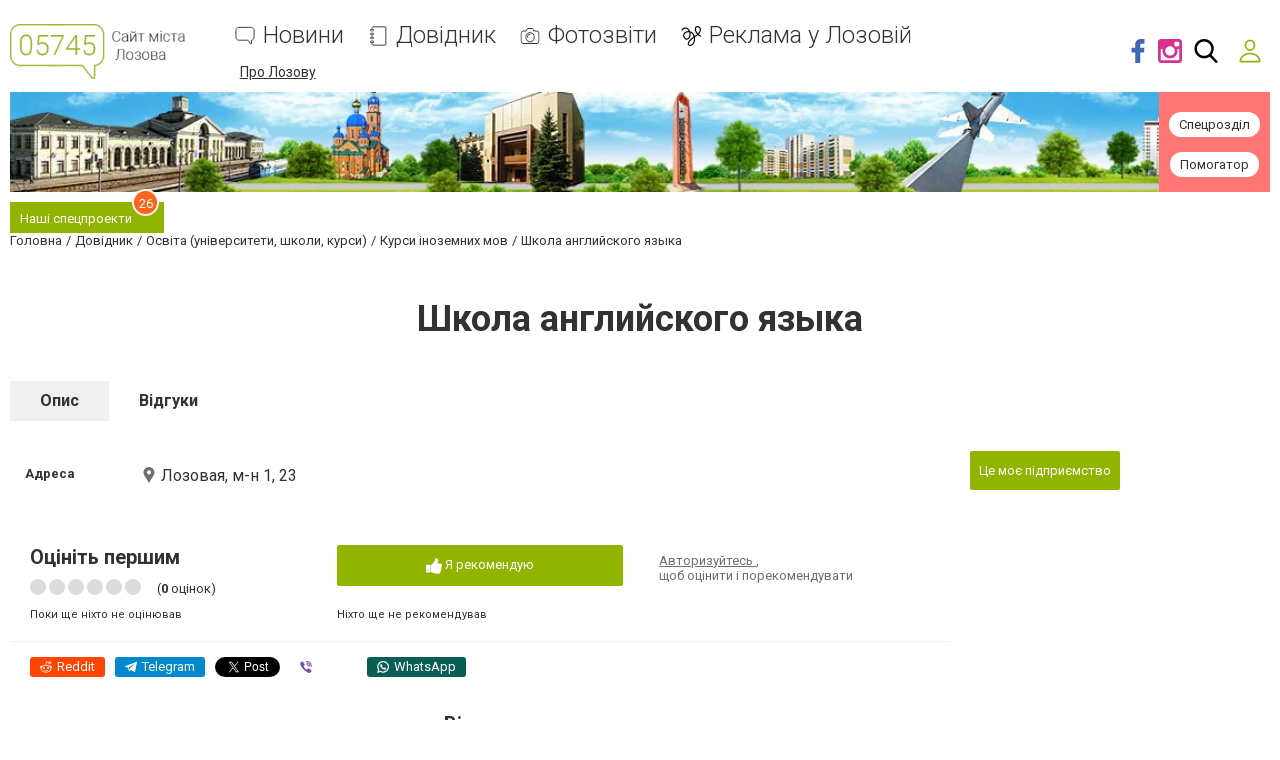

--- FILE ---
content_type: text/html; charset=UTF-8
request_url: https://www.05745.com.ua/catalog-full/1381587/jsonrpc
body_size: -325
content:
{"jsonrpc":"2.0","id":"cab218504ba8fcf663898b9b3aebd087","result":{"html":""}}

--- FILE ---
content_type: text/html; charset=utf-8
request_url: https://www.google.com/recaptcha/api2/anchor?ar=1&k=6LehghwUAAAAAOdQ7dEBcQKNSgtm12m83Avf_thR&co=aHR0cHM6Ly93d3cuMDU3NDUuY29tLnVhOjQ0Mw..&hl=uk&v=PoyoqOPhxBO7pBk68S4YbpHZ&size=invisible&badge=inline&anchor-ms=20000&execute-ms=30000&cb=6eb8ya6q4d5e
body_size: 49356
content:
<!DOCTYPE HTML><html dir="ltr" lang="uk"><head><meta http-equiv="Content-Type" content="text/html; charset=UTF-8">
<meta http-equiv="X-UA-Compatible" content="IE=edge">
<title>reCAPTCHA</title>
<style type="text/css">
/* cyrillic-ext */
@font-face {
  font-family: 'Roboto';
  font-style: normal;
  font-weight: 400;
  font-stretch: 100%;
  src: url(//fonts.gstatic.com/s/roboto/v48/KFO7CnqEu92Fr1ME7kSn66aGLdTylUAMa3GUBHMdazTgWw.woff2) format('woff2');
  unicode-range: U+0460-052F, U+1C80-1C8A, U+20B4, U+2DE0-2DFF, U+A640-A69F, U+FE2E-FE2F;
}
/* cyrillic */
@font-face {
  font-family: 'Roboto';
  font-style: normal;
  font-weight: 400;
  font-stretch: 100%;
  src: url(//fonts.gstatic.com/s/roboto/v48/KFO7CnqEu92Fr1ME7kSn66aGLdTylUAMa3iUBHMdazTgWw.woff2) format('woff2');
  unicode-range: U+0301, U+0400-045F, U+0490-0491, U+04B0-04B1, U+2116;
}
/* greek-ext */
@font-face {
  font-family: 'Roboto';
  font-style: normal;
  font-weight: 400;
  font-stretch: 100%;
  src: url(//fonts.gstatic.com/s/roboto/v48/KFO7CnqEu92Fr1ME7kSn66aGLdTylUAMa3CUBHMdazTgWw.woff2) format('woff2');
  unicode-range: U+1F00-1FFF;
}
/* greek */
@font-face {
  font-family: 'Roboto';
  font-style: normal;
  font-weight: 400;
  font-stretch: 100%;
  src: url(//fonts.gstatic.com/s/roboto/v48/KFO7CnqEu92Fr1ME7kSn66aGLdTylUAMa3-UBHMdazTgWw.woff2) format('woff2');
  unicode-range: U+0370-0377, U+037A-037F, U+0384-038A, U+038C, U+038E-03A1, U+03A3-03FF;
}
/* math */
@font-face {
  font-family: 'Roboto';
  font-style: normal;
  font-weight: 400;
  font-stretch: 100%;
  src: url(//fonts.gstatic.com/s/roboto/v48/KFO7CnqEu92Fr1ME7kSn66aGLdTylUAMawCUBHMdazTgWw.woff2) format('woff2');
  unicode-range: U+0302-0303, U+0305, U+0307-0308, U+0310, U+0312, U+0315, U+031A, U+0326-0327, U+032C, U+032F-0330, U+0332-0333, U+0338, U+033A, U+0346, U+034D, U+0391-03A1, U+03A3-03A9, U+03B1-03C9, U+03D1, U+03D5-03D6, U+03F0-03F1, U+03F4-03F5, U+2016-2017, U+2034-2038, U+203C, U+2040, U+2043, U+2047, U+2050, U+2057, U+205F, U+2070-2071, U+2074-208E, U+2090-209C, U+20D0-20DC, U+20E1, U+20E5-20EF, U+2100-2112, U+2114-2115, U+2117-2121, U+2123-214F, U+2190, U+2192, U+2194-21AE, U+21B0-21E5, U+21F1-21F2, U+21F4-2211, U+2213-2214, U+2216-22FF, U+2308-230B, U+2310, U+2319, U+231C-2321, U+2336-237A, U+237C, U+2395, U+239B-23B7, U+23D0, U+23DC-23E1, U+2474-2475, U+25AF, U+25B3, U+25B7, U+25BD, U+25C1, U+25CA, U+25CC, U+25FB, U+266D-266F, U+27C0-27FF, U+2900-2AFF, U+2B0E-2B11, U+2B30-2B4C, U+2BFE, U+3030, U+FF5B, U+FF5D, U+1D400-1D7FF, U+1EE00-1EEFF;
}
/* symbols */
@font-face {
  font-family: 'Roboto';
  font-style: normal;
  font-weight: 400;
  font-stretch: 100%;
  src: url(//fonts.gstatic.com/s/roboto/v48/KFO7CnqEu92Fr1ME7kSn66aGLdTylUAMaxKUBHMdazTgWw.woff2) format('woff2');
  unicode-range: U+0001-000C, U+000E-001F, U+007F-009F, U+20DD-20E0, U+20E2-20E4, U+2150-218F, U+2190, U+2192, U+2194-2199, U+21AF, U+21E6-21F0, U+21F3, U+2218-2219, U+2299, U+22C4-22C6, U+2300-243F, U+2440-244A, U+2460-24FF, U+25A0-27BF, U+2800-28FF, U+2921-2922, U+2981, U+29BF, U+29EB, U+2B00-2BFF, U+4DC0-4DFF, U+FFF9-FFFB, U+10140-1018E, U+10190-1019C, U+101A0, U+101D0-101FD, U+102E0-102FB, U+10E60-10E7E, U+1D2C0-1D2D3, U+1D2E0-1D37F, U+1F000-1F0FF, U+1F100-1F1AD, U+1F1E6-1F1FF, U+1F30D-1F30F, U+1F315, U+1F31C, U+1F31E, U+1F320-1F32C, U+1F336, U+1F378, U+1F37D, U+1F382, U+1F393-1F39F, U+1F3A7-1F3A8, U+1F3AC-1F3AF, U+1F3C2, U+1F3C4-1F3C6, U+1F3CA-1F3CE, U+1F3D4-1F3E0, U+1F3ED, U+1F3F1-1F3F3, U+1F3F5-1F3F7, U+1F408, U+1F415, U+1F41F, U+1F426, U+1F43F, U+1F441-1F442, U+1F444, U+1F446-1F449, U+1F44C-1F44E, U+1F453, U+1F46A, U+1F47D, U+1F4A3, U+1F4B0, U+1F4B3, U+1F4B9, U+1F4BB, U+1F4BF, U+1F4C8-1F4CB, U+1F4D6, U+1F4DA, U+1F4DF, U+1F4E3-1F4E6, U+1F4EA-1F4ED, U+1F4F7, U+1F4F9-1F4FB, U+1F4FD-1F4FE, U+1F503, U+1F507-1F50B, U+1F50D, U+1F512-1F513, U+1F53E-1F54A, U+1F54F-1F5FA, U+1F610, U+1F650-1F67F, U+1F687, U+1F68D, U+1F691, U+1F694, U+1F698, U+1F6AD, U+1F6B2, U+1F6B9-1F6BA, U+1F6BC, U+1F6C6-1F6CF, U+1F6D3-1F6D7, U+1F6E0-1F6EA, U+1F6F0-1F6F3, U+1F6F7-1F6FC, U+1F700-1F7FF, U+1F800-1F80B, U+1F810-1F847, U+1F850-1F859, U+1F860-1F887, U+1F890-1F8AD, U+1F8B0-1F8BB, U+1F8C0-1F8C1, U+1F900-1F90B, U+1F93B, U+1F946, U+1F984, U+1F996, U+1F9E9, U+1FA00-1FA6F, U+1FA70-1FA7C, U+1FA80-1FA89, U+1FA8F-1FAC6, U+1FACE-1FADC, U+1FADF-1FAE9, U+1FAF0-1FAF8, U+1FB00-1FBFF;
}
/* vietnamese */
@font-face {
  font-family: 'Roboto';
  font-style: normal;
  font-weight: 400;
  font-stretch: 100%;
  src: url(//fonts.gstatic.com/s/roboto/v48/KFO7CnqEu92Fr1ME7kSn66aGLdTylUAMa3OUBHMdazTgWw.woff2) format('woff2');
  unicode-range: U+0102-0103, U+0110-0111, U+0128-0129, U+0168-0169, U+01A0-01A1, U+01AF-01B0, U+0300-0301, U+0303-0304, U+0308-0309, U+0323, U+0329, U+1EA0-1EF9, U+20AB;
}
/* latin-ext */
@font-face {
  font-family: 'Roboto';
  font-style: normal;
  font-weight: 400;
  font-stretch: 100%;
  src: url(//fonts.gstatic.com/s/roboto/v48/KFO7CnqEu92Fr1ME7kSn66aGLdTylUAMa3KUBHMdazTgWw.woff2) format('woff2');
  unicode-range: U+0100-02BA, U+02BD-02C5, U+02C7-02CC, U+02CE-02D7, U+02DD-02FF, U+0304, U+0308, U+0329, U+1D00-1DBF, U+1E00-1E9F, U+1EF2-1EFF, U+2020, U+20A0-20AB, U+20AD-20C0, U+2113, U+2C60-2C7F, U+A720-A7FF;
}
/* latin */
@font-face {
  font-family: 'Roboto';
  font-style: normal;
  font-weight: 400;
  font-stretch: 100%;
  src: url(//fonts.gstatic.com/s/roboto/v48/KFO7CnqEu92Fr1ME7kSn66aGLdTylUAMa3yUBHMdazQ.woff2) format('woff2');
  unicode-range: U+0000-00FF, U+0131, U+0152-0153, U+02BB-02BC, U+02C6, U+02DA, U+02DC, U+0304, U+0308, U+0329, U+2000-206F, U+20AC, U+2122, U+2191, U+2193, U+2212, U+2215, U+FEFF, U+FFFD;
}
/* cyrillic-ext */
@font-face {
  font-family: 'Roboto';
  font-style: normal;
  font-weight: 500;
  font-stretch: 100%;
  src: url(//fonts.gstatic.com/s/roboto/v48/KFO7CnqEu92Fr1ME7kSn66aGLdTylUAMa3GUBHMdazTgWw.woff2) format('woff2');
  unicode-range: U+0460-052F, U+1C80-1C8A, U+20B4, U+2DE0-2DFF, U+A640-A69F, U+FE2E-FE2F;
}
/* cyrillic */
@font-face {
  font-family: 'Roboto';
  font-style: normal;
  font-weight: 500;
  font-stretch: 100%;
  src: url(//fonts.gstatic.com/s/roboto/v48/KFO7CnqEu92Fr1ME7kSn66aGLdTylUAMa3iUBHMdazTgWw.woff2) format('woff2');
  unicode-range: U+0301, U+0400-045F, U+0490-0491, U+04B0-04B1, U+2116;
}
/* greek-ext */
@font-face {
  font-family: 'Roboto';
  font-style: normal;
  font-weight: 500;
  font-stretch: 100%;
  src: url(//fonts.gstatic.com/s/roboto/v48/KFO7CnqEu92Fr1ME7kSn66aGLdTylUAMa3CUBHMdazTgWw.woff2) format('woff2');
  unicode-range: U+1F00-1FFF;
}
/* greek */
@font-face {
  font-family: 'Roboto';
  font-style: normal;
  font-weight: 500;
  font-stretch: 100%;
  src: url(//fonts.gstatic.com/s/roboto/v48/KFO7CnqEu92Fr1ME7kSn66aGLdTylUAMa3-UBHMdazTgWw.woff2) format('woff2');
  unicode-range: U+0370-0377, U+037A-037F, U+0384-038A, U+038C, U+038E-03A1, U+03A3-03FF;
}
/* math */
@font-face {
  font-family: 'Roboto';
  font-style: normal;
  font-weight: 500;
  font-stretch: 100%;
  src: url(//fonts.gstatic.com/s/roboto/v48/KFO7CnqEu92Fr1ME7kSn66aGLdTylUAMawCUBHMdazTgWw.woff2) format('woff2');
  unicode-range: U+0302-0303, U+0305, U+0307-0308, U+0310, U+0312, U+0315, U+031A, U+0326-0327, U+032C, U+032F-0330, U+0332-0333, U+0338, U+033A, U+0346, U+034D, U+0391-03A1, U+03A3-03A9, U+03B1-03C9, U+03D1, U+03D5-03D6, U+03F0-03F1, U+03F4-03F5, U+2016-2017, U+2034-2038, U+203C, U+2040, U+2043, U+2047, U+2050, U+2057, U+205F, U+2070-2071, U+2074-208E, U+2090-209C, U+20D0-20DC, U+20E1, U+20E5-20EF, U+2100-2112, U+2114-2115, U+2117-2121, U+2123-214F, U+2190, U+2192, U+2194-21AE, U+21B0-21E5, U+21F1-21F2, U+21F4-2211, U+2213-2214, U+2216-22FF, U+2308-230B, U+2310, U+2319, U+231C-2321, U+2336-237A, U+237C, U+2395, U+239B-23B7, U+23D0, U+23DC-23E1, U+2474-2475, U+25AF, U+25B3, U+25B7, U+25BD, U+25C1, U+25CA, U+25CC, U+25FB, U+266D-266F, U+27C0-27FF, U+2900-2AFF, U+2B0E-2B11, U+2B30-2B4C, U+2BFE, U+3030, U+FF5B, U+FF5D, U+1D400-1D7FF, U+1EE00-1EEFF;
}
/* symbols */
@font-face {
  font-family: 'Roboto';
  font-style: normal;
  font-weight: 500;
  font-stretch: 100%;
  src: url(//fonts.gstatic.com/s/roboto/v48/KFO7CnqEu92Fr1ME7kSn66aGLdTylUAMaxKUBHMdazTgWw.woff2) format('woff2');
  unicode-range: U+0001-000C, U+000E-001F, U+007F-009F, U+20DD-20E0, U+20E2-20E4, U+2150-218F, U+2190, U+2192, U+2194-2199, U+21AF, U+21E6-21F0, U+21F3, U+2218-2219, U+2299, U+22C4-22C6, U+2300-243F, U+2440-244A, U+2460-24FF, U+25A0-27BF, U+2800-28FF, U+2921-2922, U+2981, U+29BF, U+29EB, U+2B00-2BFF, U+4DC0-4DFF, U+FFF9-FFFB, U+10140-1018E, U+10190-1019C, U+101A0, U+101D0-101FD, U+102E0-102FB, U+10E60-10E7E, U+1D2C0-1D2D3, U+1D2E0-1D37F, U+1F000-1F0FF, U+1F100-1F1AD, U+1F1E6-1F1FF, U+1F30D-1F30F, U+1F315, U+1F31C, U+1F31E, U+1F320-1F32C, U+1F336, U+1F378, U+1F37D, U+1F382, U+1F393-1F39F, U+1F3A7-1F3A8, U+1F3AC-1F3AF, U+1F3C2, U+1F3C4-1F3C6, U+1F3CA-1F3CE, U+1F3D4-1F3E0, U+1F3ED, U+1F3F1-1F3F3, U+1F3F5-1F3F7, U+1F408, U+1F415, U+1F41F, U+1F426, U+1F43F, U+1F441-1F442, U+1F444, U+1F446-1F449, U+1F44C-1F44E, U+1F453, U+1F46A, U+1F47D, U+1F4A3, U+1F4B0, U+1F4B3, U+1F4B9, U+1F4BB, U+1F4BF, U+1F4C8-1F4CB, U+1F4D6, U+1F4DA, U+1F4DF, U+1F4E3-1F4E6, U+1F4EA-1F4ED, U+1F4F7, U+1F4F9-1F4FB, U+1F4FD-1F4FE, U+1F503, U+1F507-1F50B, U+1F50D, U+1F512-1F513, U+1F53E-1F54A, U+1F54F-1F5FA, U+1F610, U+1F650-1F67F, U+1F687, U+1F68D, U+1F691, U+1F694, U+1F698, U+1F6AD, U+1F6B2, U+1F6B9-1F6BA, U+1F6BC, U+1F6C6-1F6CF, U+1F6D3-1F6D7, U+1F6E0-1F6EA, U+1F6F0-1F6F3, U+1F6F7-1F6FC, U+1F700-1F7FF, U+1F800-1F80B, U+1F810-1F847, U+1F850-1F859, U+1F860-1F887, U+1F890-1F8AD, U+1F8B0-1F8BB, U+1F8C0-1F8C1, U+1F900-1F90B, U+1F93B, U+1F946, U+1F984, U+1F996, U+1F9E9, U+1FA00-1FA6F, U+1FA70-1FA7C, U+1FA80-1FA89, U+1FA8F-1FAC6, U+1FACE-1FADC, U+1FADF-1FAE9, U+1FAF0-1FAF8, U+1FB00-1FBFF;
}
/* vietnamese */
@font-face {
  font-family: 'Roboto';
  font-style: normal;
  font-weight: 500;
  font-stretch: 100%;
  src: url(//fonts.gstatic.com/s/roboto/v48/KFO7CnqEu92Fr1ME7kSn66aGLdTylUAMa3OUBHMdazTgWw.woff2) format('woff2');
  unicode-range: U+0102-0103, U+0110-0111, U+0128-0129, U+0168-0169, U+01A0-01A1, U+01AF-01B0, U+0300-0301, U+0303-0304, U+0308-0309, U+0323, U+0329, U+1EA0-1EF9, U+20AB;
}
/* latin-ext */
@font-face {
  font-family: 'Roboto';
  font-style: normal;
  font-weight: 500;
  font-stretch: 100%;
  src: url(//fonts.gstatic.com/s/roboto/v48/KFO7CnqEu92Fr1ME7kSn66aGLdTylUAMa3KUBHMdazTgWw.woff2) format('woff2');
  unicode-range: U+0100-02BA, U+02BD-02C5, U+02C7-02CC, U+02CE-02D7, U+02DD-02FF, U+0304, U+0308, U+0329, U+1D00-1DBF, U+1E00-1E9F, U+1EF2-1EFF, U+2020, U+20A0-20AB, U+20AD-20C0, U+2113, U+2C60-2C7F, U+A720-A7FF;
}
/* latin */
@font-face {
  font-family: 'Roboto';
  font-style: normal;
  font-weight: 500;
  font-stretch: 100%;
  src: url(//fonts.gstatic.com/s/roboto/v48/KFO7CnqEu92Fr1ME7kSn66aGLdTylUAMa3yUBHMdazQ.woff2) format('woff2');
  unicode-range: U+0000-00FF, U+0131, U+0152-0153, U+02BB-02BC, U+02C6, U+02DA, U+02DC, U+0304, U+0308, U+0329, U+2000-206F, U+20AC, U+2122, U+2191, U+2193, U+2212, U+2215, U+FEFF, U+FFFD;
}
/* cyrillic-ext */
@font-face {
  font-family: 'Roboto';
  font-style: normal;
  font-weight: 900;
  font-stretch: 100%;
  src: url(//fonts.gstatic.com/s/roboto/v48/KFO7CnqEu92Fr1ME7kSn66aGLdTylUAMa3GUBHMdazTgWw.woff2) format('woff2');
  unicode-range: U+0460-052F, U+1C80-1C8A, U+20B4, U+2DE0-2DFF, U+A640-A69F, U+FE2E-FE2F;
}
/* cyrillic */
@font-face {
  font-family: 'Roboto';
  font-style: normal;
  font-weight: 900;
  font-stretch: 100%;
  src: url(//fonts.gstatic.com/s/roboto/v48/KFO7CnqEu92Fr1ME7kSn66aGLdTylUAMa3iUBHMdazTgWw.woff2) format('woff2');
  unicode-range: U+0301, U+0400-045F, U+0490-0491, U+04B0-04B1, U+2116;
}
/* greek-ext */
@font-face {
  font-family: 'Roboto';
  font-style: normal;
  font-weight: 900;
  font-stretch: 100%;
  src: url(//fonts.gstatic.com/s/roboto/v48/KFO7CnqEu92Fr1ME7kSn66aGLdTylUAMa3CUBHMdazTgWw.woff2) format('woff2');
  unicode-range: U+1F00-1FFF;
}
/* greek */
@font-face {
  font-family: 'Roboto';
  font-style: normal;
  font-weight: 900;
  font-stretch: 100%;
  src: url(//fonts.gstatic.com/s/roboto/v48/KFO7CnqEu92Fr1ME7kSn66aGLdTylUAMa3-UBHMdazTgWw.woff2) format('woff2');
  unicode-range: U+0370-0377, U+037A-037F, U+0384-038A, U+038C, U+038E-03A1, U+03A3-03FF;
}
/* math */
@font-face {
  font-family: 'Roboto';
  font-style: normal;
  font-weight: 900;
  font-stretch: 100%;
  src: url(//fonts.gstatic.com/s/roboto/v48/KFO7CnqEu92Fr1ME7kSn66aGLdTylUAMawCUBHMdazTgWw.woff2) format('woff2');
  unicode-range: U+0302-0303, U+0305, U+0307-0308, U+0310, U+0312, U+0315, U+031A, U+0326-0327, U+032C, U+032F-0330, U+0332-0333, U+0338, U+033A, U+0346, U+034D, U+0391-03A1, U+03A3-03A9, U+03B1-03C9, U+03D1, U+03D5-03D6, U+03F0-03F1, U+03F4-03F5, U+2016-2017, U+2034-2038, U+203C, U+2040, U+2043, U+2047, U+2050, U+2057, U+205F, U+2070-2071, U+2074-208E, U+2090-209C, U+20D0-20DC, U+20E1, U+20E5-20EF, U+2100-2112, U+2114-2115, U+2117-2121, U+2123-214F, U+2190, U+2192, U+2194-21AE, U+21B0-21E5, U+21F1-21F2, U+21F4-2211, U+2213-2214, U+2216-22FF, U+2308-230B, U+2310, U+2319, U+231C-2321, U+2336-237A, U+237C, U+2395, U+239B-23B7, U+23D0, U+23DC-23E1, U+2474-2475, U+25AF, U+25B3, U+25B7, U+25BD, U+25C1, U+25CA, U+25CC, U+25FB, U+266D-266F, U+27C0-27FF, U+2900-2AFF, U+2B0E-2B11, U+2B30-2B4C, U+2BFE, U+3030, U+FF5B, U+FF5D, U+1D400-1D7FF, U+1EE00-1EEFF;
}
/* symbols */
@font-face {
  font-family: 'Roboto';
  font-style: normal;
  font-weight: 900;
  font-stretch: 100%;
  src: url(//fonts.gstatic.com/s/roboto/v48/KFO7CnqEu92Fr1ME7kSn66aGLdTylUAMaxKUBHMdazTgWw.woff2) format('woff2');
  unicode-range: U+0001-000C, U+000E-001F, U+007F-009F, U+20DD-20E0, U+20E2-20E4, U+2150-218F, U+2190, U+2192, U+2194-2199, U+21AF, U+21E6-21F0, U+21F3, U+2218-2219, U+2299, U+22C4-22C6, U+2300-243F, U+2440-244A, U+2460-24FF, U+25A0-27BF, U+2800-28FF, U+2921-2922, U+2981, U+29BF, U+29EB, U+2B00-2BFF, U+4DC0-4DFF, U+FFF9-FFFB, U+10140-1018E, U+10190-1019C, U+101A0, U+101D0-101FD, U+102E0-102FB, U+10E60-10E7E, U+1D2C0-1D2D3, U+1D2E0-1D37F, U+1F000-1F0FF, U+1F100-1F1AD, U+1F1E6-1F1FF, U+1F30D-1F30F, U+1F315, U+1F31C, U+1F31E, U+1F320-1F32C, U+1F336, U+1F378, U+1F37D, U+1F382, U+1F393-1F39F, U+1F3A7-1F3A8, U+1F3AC-1F3AF, U+1F3C2, U+1F3C4-1F3C6, U+1F3CA-1F3CE, U+1F3D4-1F3E0, U+1F3ED, U+1F3F1-1F3F3, U+1F3F5-1F3F7, U+1F408, U+1F415, U+1F41F, U+1F426, U+1F43F, U+1F441-1F442, U+1F444, U+1F446-1F449, U+1F44C-1F44E, U+1F453, U+1F46A, U+1F47D, U+1F4A3, U+1F4B0, U+1F4B3, U+1F4B9, U+1F4BB, U+1F4BF, U+1F4C8-1F4CB, U+1F4D6, U+1F4DA, U+1F4DF, U+1F4E3-1F4E6, U+1F4EA-1F4ED, U+1F4F7, U+1F4F9-1F4FB, U+1F4FD-1F4FE, U+1F503, U+1F507-1F50B, U+1F50D, U+1F512-1F513, U+1F53E-1F54A, U+1F54F-1F5FA, U+1F610, U+1F650-1F67F, U+1F687, U+1F68D, U+1F691, U+1F694, U+1F698, U+1F6AD, U+1F6B2, U+1F6B9-1F6BA, U+1F6BC, U+1F6C6-1F6CF, U+1F6D3-1F6D7, U+1F6E0-1F6EA, U+1F6F0-1F6F3, U+1F6F7-1F6FC, U+1F700-1F7FF, U+1F800-1F80B, U+1F810-1F847, U+1F850-1F859, U+1F860-1F887, U+1F890-1F8AD, U+1F8B0-1F8BB, U+1F8C0-1F8C1, U+1F900-1F90B, U+1F93B, U+1F946, U+1F984, U+1F996, U+1F9E9, U+1FA00-1FA6F, U+1FA70-1FA7C, U+1FA80-1FA89, U+1FA8F-1FAC6, U+1FACE-1FADC, U+1FADF-1FAE9, U+1FAF0-1FAF8, U+1FB00-1FBFF;
}
/* vietnamese */
@font-face {
  font-family: 'Roboto';
  font-style: normal;
  font-weight: 900;
  font-stretch: 100%;
  src: url(//fonts.gstatic.com/s/roboto/v48/KFO7CnqEu92Fr1ME7kSn66aGLdTylUAMa3OUBHMdazTgWw.woff2) format('woff2');
  unicode-range: U+0102-0103, U+0110-0111, U+0128-0129, U+0168-0169, U+01A0-01A1, U+01AF-01B0, U+0300-0301, U+0303-0304, U+0308-0309, U+0323, U+0329, U+1EA0-1EF9, U+20AB;
}
/* latin-ext */
@font-face {
  font-family: 'Roboto';
  font-style: normal;
  font-weight: 900;
  font-stretch: 100%;
  src: url(//fonts.gstatic.com/s/roboto/v48/KFO7CnqEu92Fr1ME7kSn66aGLdTylUAMa3KUBHMdazTgWw.woff2) format('woff2');
  unicode-range: U+0100-02BA, U+02BD-02C5, U+02C7-02CC, U+02CE-02D7, U+02DD-02FF, U+0304, U+0308, U+0329, U+1D00-1DBF, U+1E00-1E9F, U+1EF2-1EFF, U+2020, U+20A0-20AB, U+20AD-20C0, U+2113, U+2C60-2C7F, U+A720-A7FF;
}
/* latin */
@font-face {
  font-family: 'Roboto';
  font-style: normal;
  font-weight: 900;
  font-stretch: 100%;
  src: url(//fonts.gstatic.com/s/roboto/v48/KFO7CnqEu92Fr1ME7kSn66aGLdTylUAMa3yUBHMdazQ.woff2) format('woff2');
  unicode-range: U+0000-00FF, U+0131, U+0152-0153, U+02BB-02BC, U+02C6, U+02DA, U+02DC, U+0304, U+0308, U+0329, U+2000-206F, U+20AC, U+2122, U+2191, U+2193, U+2212, U+2215, U+FEFF, U+FFFD;
}

</style>
<link rel="stylesheet" type="text/css" href="https://www.gstatic.com/recaptcha/releases/PoyoqOPhxBO7pBk68S4YbpHZ/styles__ltr.css">
<script nonce="PuJWZegPbRhDJdbFzfU8TQ" type="text/javascript">window['__recaptcha_api'] = 'https://www.google.com/recaptcha/api2/';</script>
<script type="text/javascript" src="https://www.gstatic.com/recaptcha/releases/PoyoqOPhxBO7pBk68S4YbpHZ/recaptcha__uk.js" nonce="PuJWZegPbRhDJdbFzfU8TQ">
      
    </script></head>
<body><div id="rc-anchor-alert" class="rc-anchor-alert"></div>
<input type="hidden" id="recaptcha-token" value="[base64]">
<script type="text/javascript" nonce="PuJWZegPbRhDJdbFzfU8TQ">
      recaptcha.anchor.Main.init("[\x22ainput\x22,[\x22bgdata\x22,\x22\x22,\[base64]/[base64]/[base64]/[base64]/[base64]/UltsKytdPUU6KEU8MjA0OD9SW2wrK109RT4+NnwxOTI6KChFJjY0NTEyKT09NTUyOTYmJk0rMTxjLmxlbmd0aCYmKGMuY2hhckNvZGVBdChNKzEpJjY0NTEyKT09NTYzMjA/[base64]/[base64]/[base64]/[base64]/[base64]/[base64]/[base64]\x22,\[base64]\x22,\x22wpLDrcOgwqvCrsOew6XDp8OnGMKsVmfDrsKiRlADw7nDjwbCosK9BsKAwpBFwoDCm8Oyw6YswozConAZBsOtw4IfMV8hXUcBVH4QYMOMw49oTxnDrWfCsxUwIk/ChMOyw7dzVHhWwp0ZSktRMQVew6Jmw5gqwqIawrXCnC/[base64]/CoU7ChjhEwpPCtMKFG8Kjw7sKZMKrYhwkwqdpwr4WeMKbP8KTI8OceUNYwo3CnsOKFl03SHhSO0p0cU3DoFUfKcO3esKowoLDmcKxOjtHd8K4PAgLdcKww4/DgzdvwqV8XjHClmFrU1XDrcOQw6LDiMKOJi/CqF92GDLCqUPDj8KsIl7CpmMlwq3CoMKAw5LDrgXDt1cgw6HCuMOnwq8Cw6/[base64]/DskTDtjc1w41DwpbCq3EVwofDhsK0w63DtxtyNyt0McOfVcK0aMOMV8KeczBTwoRhw5AjwpBaB0vDmxocI8KBD8Knw408wpXDnMKwaHTCqVEsw5UjwobClnVowp1vwpALLEnDqFhhKGFCw4jDlcO/PsKzP2TDtMODwpZow67DhMOICsKdwqx2w4YHI2IrwqJPGmPCoyvCti/DomzDpAvDjVRqw5/CtiHDuMO4w4LCoijCocODcghKwodvw4EfwqjDmsO7cixRwpIJwoJGfsK0W8OpU8OOdXBldcKdLTvDtcOHQ8KkTQ9Bwp/[base64]/w7XDs8KZGMO/[base64]/w5/ChsOtw6LDoX/ChHHDtMO9LRnDgCnCtMOcLVJiw6Fsw5nCucOlw7JuKg/DuMOtMHVVKxwjMcO5wp5XwqRBLG5swrB0wrnCgsOgw7fDscO4wpBIZcKfw7pZw7DCosOUw6R0RMODcBrDoMO+wqF/BsK0w4bCocOcVcK3w65sw4ZJw5NvwqTCm8KOw5ISw7zCvEnDpm4dw4LDj2/CmU9pfWnCuHvCkMKQw7TCqV3CjMKBw6TCiXvDusOEVcOCw6HCosOoVkhQworDpsOBdW7DuVduw5/DggoowoAtASjDqQV6w5o4LivDgkzDnmPCpXV8P39NHsOKw5tqHcK9JRrDkcKawrjDh8ONbMOKNsKvwonDiz7DncOua3Aqw4DDsS7DgcKsE8OMHMOLw6/Dq8K0OMKUw6bClsO4b8OHw77CiMKQwpXDoMOIXCx7w7HDihzCpMK5w4NANsKqw4ELI8OWBcOMLTfCusO3PcO5cMO1wpYbQ8KPwpLDhGp/[base64]/[base64]/CqcOowrpIIGJ2wpcOR0zCtjHCm8OHawk1wqbDigwrR08mXGYEaTnDhxxHw7Afw7pnL8Kww6taWcOtZ8KOwrtOw6svUCtow47DoW5Yw6dPR8Odw5E0wq/[base64]/[base64]/CvcOkw6wBw75kw5nDm3zCq8OpB0HCrWB0dMOjfgvCmygcR8Kow79tKFtnXsOpw69PJcOdHsOiGXJhKEvCvcOVWMOZcHHCpsOaAxTCgwLCoRQlw6vDhn80EcO/[base64]/DmMO9w7I+L2V7FjTCicKhI8K+TMOiwrdwNSNfwocfw7DCi0Yiw7XCs8K7GsORE8KqD8KBZHzCtWlwe1TDv8K2wpluG8OJw4LDg8KTTS7CtwjDi8O4D8Kbw4opwrTCq8ORwqPDlMKfXcO9w4jCo0k7T8ORwp3Cs8KLLhXDsBQkAcOufm1Ow5LCl8KTbUTDpC4/[base64]/Cr8KwAkrDisKfOMKmw5zCtcOGF8OywpIjwqPDmcKWAcOuw7TCvsK8Q8KhIXDCjBXDgQsie8Kaw6TCp8OYw49Iw4ECDsOPw41/[base64]/DmAg6TsOgwpPDqMO+B0l3w5LDqsObw4VGbMKUw5TCszsDNXrDv0jDisOEw5E1w5fDvsKdwqXDs0TDsEvClyXDpsOtwqdDw4hGesKzw7FPYD0tdsKHJ3IyLMKrwooWwqnCow7DmV3DuVvDtsKBwovCjU/Dt8KewoTDnDjDksOpw7jCq384w5MFw4l4wo02IngXMMOTw7UVwpbDosOMwpPDscKCTzDCj8K1VVUYRsKoUcO8dMK6w4V0AMKNwpk5Ax/Dn8K+wqHCnmN4w5rDvjLDrljCuhA1HWphwoLDrUzCnsKmfsOhwogpEcK9d8Oxwp3ChldFaGt1JsOjw6ohw6ZZw61mw6zDikDCs8OKwqpxw7LCnlxIw483ccOJZ1zCo8Kvw5nCnSDDlsK8wojCnVxjw5t+w40LwoRzwrM3AMOhX1/DgFvDucOvDkXDqsKqwqvCj8KrHQ9KwqXChABwGi/DuVXCvl4Dwoh5wq3CicOwG2pLwp0MeMK0MT3DllxcXMKQwqnDqwnCp8KpwpkDeg7CqUQqGHvCrlc1w4DCmG8pw7/Co8KQaXnCtsOFw73Dkx93EmMmw7dnGjjDgmIyw5fDn8OiwoPDpizChsO/SX/Ck1LCu1dIFQc2w4sGWMO4K8Kdw5TDgwzDvWjDtX1Ndzw6w6Q7R8KGwohsw5EJfE9OE8KBJl7CtcOpAHhdwpXCg3zDpU3DqwrCoXxeV2QJw5tLw7zDh3DCvGbDtcOpwqQTwpDCiUslGBRQwqTComUDHzlxLgDCvsOaw58/[base64]/DssK/fsKnw5zDlMK3wozDtjB4e2ZQw4leO8KIw6U1ei3DkDPClMOGw7jDlMKSw5/CusKZOXzDrsKmwpjCv1zCusKeO3fCu8OuwovDpXrCrjsswrkdw7DDr8OoXFRmN2XCusKCwr7DncKcQ8OjW8OfEsK0d8KrN8OdTSDCmVBAAcKnw5vDmcKSwpjDhnoXPsKAwpzDksO1WHN6wo/DgMKfOHXClU0scALCgQAmRMOIWx3DqwAKeX3Cp8OEYW7Cr38Zw6xXOMOBIMKswpfDtMO+wrlZwovChgbCocK1wr/Cp1gIwq/[base64]/w6ATcsOkwqNbA29rOwzDuFjCtVIwYMO/w7tqbsOCwoEgBxvCkmMpw6/DpMKMBsKmVcKSDsOIwpvCicO/w6JPwoJGWsO/bVTCn3Ryw7fDhQnCsRYUw59aB8Kowok/[base64]/Dm2XCjWrCtgPCoFBjwpxzwq7DhcOLw4wmwo4ZMcOBCTJvw77Cr8Opw6bCpG1Uw5kZw6nCgMOdw65AQ3DCtMKtd8Ofw6Ijw67CgMK8FcKtb3ZBw6EPBHw/[base64]/[base64]/L8ORwpNVbC4SB8OJQgbDuCdWZXXCmUXCuxRtaMObwqbCgMKXR39zwpUYw6ZRw4kFUAlNwq03wqzDoBHDgcKHEWEaPsKVMhc4wq4eICMbCntDa1RYDcKfTcKVN8OQGFrCvk7CsSgYw7VVCW8QwqjDnsKzw7/DqcKDe3DCrTtBwpR3w55WDcKEUW/Di1EuZMObO8KCw5LDnsOfVXttL8OfK2V9wo7CknMpZENTQBMVf25tKsK3UcOVwpwYb8KTKcOJP8OwGMOSN8KaGMKENMOew6gNwqQeRMOSw7VYYyE1NnpCHcK1YmhJIxFLwqHDjsOrw618wpN6w6QWw5FhaAlld2DDicKaw7cxQ37Dt8OQW8K6w7jDnsO4X8K4GDvDjm/CmA4FwonCoMO9WCjDk8OeSsOYwqYFw6rDuAMdwrVICl4TwrzDij/CqcKDP8OUw4/DgcOpwrbCtRHDqcKhTsK0wpgKwqXDlsKjw4/CgMKiQcKJcUFPY8KZJXnDqDvDs8KDEsOXwqXDjMOeZgkPw5rDisKWwo8Dw7rCvwPDvsOdw7bDm8ONw7TCp8OIw4AcBnpjFDnDnVd0w7owwph3IHx4Yg7DgMOkwo3Cv23CmsKrbCvCggnDvcKbLMKIF3zCpMOvNcKrwrt0Ill9MMKZwpkpw6PDrhEswr7Cs8KRbsK/wpEtw7tBB8O0ASDClcKaP8OOZQRtw43Ds8O/LsOlw4EFwrkpQiZ3wrXDrSEsccKef8KvKXcYw5hOw4HDjMO+f8O/woVaYMOtJMKdHgtfwrvDmcKWAsOWS8K6D8OvEsO3O8OuR3cjGcOcwr4lw7PCq8Kgw4xxfwPCpsOcw6jCkBFxSzE2wrDDgH8Lw53DpmfDhsKtwqNDQC7Ck8KDDB7DiMOYQU/CoxTCn2swa8K3w4vCpcKywrUXcsKvX8KFw45nw4zCrjhCZ8OlDMOGWB1sw4jDtVcXwo0lLMK2ZMOcIULDtUp+M8OJwrTCsy/CvsO6QMOQVysdH2AWw4NYNi7DsWJxw77DrmzDmX1RECHDrAvDgMOLw6QXw5XDtsKaD8OLYwBPQ8Ohwox0NFvDs8KPIMKRwrHCuVJAdcOKwq8pRcKvwqYAcD8uwqxtw5LCsxRJUsK3w57DuMOxAMKWw5lYwopRwqcnw55/DCMSw5XCucOwUzDCkDsHcMOdK8O3PMKIw5MJLD7Dk8OWw5/Dq8KFwrvDpnzCq2jDtEXDjDLCuD7Cm8KOwrvDlTjDhXh1McOIw7TCkUjDt2fDsEYnw4xLwr/DocK0w77DrjtzesOmw7TDgcKLUsO5wr7DosKmw6fCmhJTw6ltwoRbw7hAwo/DsjJzw7wsWALDoMO8SjjDuVjCoMOMIsKIwpZGw65GZMOZwq/DisKWOUjCgGJoLyTDjytXwr48w5jDh0UiJlzChVtpCMKeEHtVw68MCQ5+w6LDqcK8GBN6w75/wq93w493F8OoU8OZw7TCpMKhwoXCqcOhw5FEwobCnxBNwqLDqzzCuMKIeQrCumbDlMOtCsO2Aw0/w44sw6RVI2PCoS9Kwr9Dw4tZAWsITsO/IcOTTsKQAcO8wr9Jw7TCsMK5PnDCgn4fw5cRGMKBwpDDlEE5ZG7DpjzDq0x3w63CmBY1SsKJOyLCmmTCpCFMXDbDo8KWw5daf8KFGsKlwo5ywpoUwoobC2Z3wr3DocK/wqnCtk1rwpvDu2VdLAFaFMOOwq3CilvCqjkcwo/DtxcrfEc4JcK4Dn3CoMKhwoPDkcKrUVjDohA+CcKbwqcPXTDCn8KywoRxDHk2SsOZw63DsgjDh8OfwpcEJhvCtWJ8w4VTw75qGMOoNj/Dt1nCssOBwoIgw457Mj7Dl8KOTEDDv8Oaw7rCssOkSXttEcKkwrLDiXwsWVEvw5UUAnTDhXHCmD5kUsO9w6QYw5vCp3nDjVTDpDPDn3LDjy/DocKbCsKLW2RDw6s/NR5fw6ATw6EBI8KHECUOYQYIBBNUwrjCk3LCjDTCh8OGwqInwo8uwq/CmMKPwpkvUsOWwqHCuMO6WxrDnWPDpcKrw6MXwpQPwocCFFjCg1Z5w58TSTXCusOUDMOUXTrCv0IZY8O2wp0+NngkGcKEw6rCvAUuwpTDs8KVw5LDpMOjKx1+ScKLwqDCmsO9UyfCkcOOw6LChQ/Cg8OawqXCpMKDwqtRLBrDpcKZd8OUexDChsK/wrbCpjAAwpnDpBYJwoLCsVIgw53Do8KJw6how6kCwqHDiMKCZ8O6wrvDtidLw7oYwpJAw6nDmcKlw788w4xqPsOgPynDvV/DoMO+w404w6UFw444w4hMRwZYFMKKGcKZwr4iC13Djw3Dm8OUQVseEMK9OVwlw6cNw6vCisO/wovClMO3DMKDfMKJDV7Dj8O1DMKiw6LDnsO+P8Okw6bCgVzDjyzDgSrDsmlqG8KMRMKmcTjCgsKDe3JYw5vCp2LDjWEEwprCv8OPw4glw67CsMO8FsOJZsK+G8KFwp9vHX3Cv1N5ISLChMOtKQQ2K8OAwrUBw5VmfMOWwooUw4ANwrsQXcOSNsO/wqFJXXU9w7ZJw4LCvMOfQMKgYEbDrcKXwoR5w6PCjsOdZ8O5wpDDvcOIw4B9w5XClcOMR1DDhEIFwpXDpcO/[base64]/CkUHCn8K1wqjDpMOFZGxoIlbDjkIJXjRfC8OHwoPCsnplcFFbZwDCv8KYaMONP8OedMO5CcOVwpt4MzPDp8OsKXDDn8K7wpsEOcKfwpRUwq3DnUF8wp7Dkk0OMsOmXsOpXMO7GQTCnUnDqXtUwqHDvk/CrV83RmnDq8K3BMOBWzDDpDl7McK7wpZsKyLCnwd9w69mw6XCrsOMwpVGY2PCohHCuAYsw4nDkTU5wo7Dhk1Aw5XCiVtJwpTCgDkrw7cSw4Nfwrk9w6tbw5QnB8OjwrrCuFXCn8O6ZMKiRsKWwr/CrC5WVAkDUcKTw5bCqsKGH8KEwptdwoI5BTtCwqLCswcfwr3CtSlaw6nCsUVSw7kWw6/[base64]/DnsKow50mBUDDojPDuAEFTMO3WG9iw7nCvG3DjMOYL0fDkEAmw7ITwonCsMKjw4LCp8K9aX/CpHPChcOTw5bClMO5PcO/w4Q5w7bCqsKDdBEjEgBNEMKzw7DDmknChHLCvCIXwqwnwqTCqsK7BcORKDXDrxE/b8O9w47ChXFwWFEFwpHCsTQmwoRsC0TDrjnCgH8EOsKLw4/DmcK8w78HBUbDkMOMwoHDlsOPLcOSZsOHV8Kjw5HDpEHDuDbDjcKgFMKmEF3CsDVGHcOMwpMfOsO9wo0QEMK3w5ZywptPNMOewqjDosKffSYuw6bDqsK4HDvDs0TCvMOoIRvDmHZqDXVvw43Cg1vDghjDgSlJf3fDuWDCvH4XbXYvwrfCtsO0aB3Dom5HSzd0ecK/wrTCtlQ9w4V3w7UzwoIuwr/[base64]/Co8OMCA7DusKmcMOpWXh0eFADw6MQSXpDU8OiZMKqw4XCoMKTw4AQQ8KMU8KQFz53BMKdw4nCs3XDkV/CllXCknE+PsKbUMOow7Jhw4kpwo9jEg3CucKGKivDj8KuLcO+w5BPw6E+GMKPw4PCu8O9wo3DkxfCksKnw6TChMKcKknCjXAQVMODwojDisKpwpVDCAdkGCzCrCtCworCjnoNw7jCmMOKw7bCm8OowqzDkUnDn8O0w5zCuWHDsXDChMKSAi5MwqV/YUTCp8Osw67Ci0TDonXDucOlGCxZwr8uw7AYbgUDXlokSz99F8KJKcOiLsK5wqLDpDTCvcO0wqJtNxAuLmfCvS4HwrzDssK3w5jCmlQgw5bDvhIlw5PDnQAtw7sjasKHwol0P8Kpw606agwsw6/CpkFPAVUPfcK0w6tYEhkiJMKsYjXDmMO0GFbCo8KlF8OAPFbDjsKNw6YmSsKyw4JTwq7Cvl9cw6bCtljDiRvCnMKZw4DCkStjEsOlw4MPKCbCicKrVG06w49OHsOBSiRTTMO/wohoWsKsw6LDj3PCqsKGwqwkw6J2D8O1w6IHI1gWU0Jfw6caWwHDj3Irw43DucKvdGIySsKVD8K/CiR+wobCg3pYZBZhH8KkwqvDkDYwwqFpwqU4OGTDqgvCqMKdGsO9w4fCmcOBw4TDk8KeNkfDqcOpTjbCsMOpwoJqwrHDvcKQwrRFSsOQwqNPwpYrwoPCjXQpw7BYR8OvwoEuL8O+w7nCo8O2w4M5w6LDtMOMWcKUw6l9wo/Cny8oDcOVwpM2w47CjlHCkmfDjRU8wrddTU/CiGjDiTkPwrLDrMOkRCBmw5tqKk3CmcOUw4jCtx7DujXDiC3Ct8OhwoMQwqNPw7nCsivCvMKue8OAw6wIWS5Fw60Uw6NYf2UPe8KJw4RAwoLDpyElwpjClG7ChHDDvG95wrvCgcK6w67Crgo/[base64]/Dm8Ksw7DDtwZAwq5+ScK8BcKcBMKqw4fCmcK+RMOgwq5xaU1QKcO5F8Oyw65Bwppwc8KTwpIuXgxWw7tbWMKGwrcRwp/DiUJ6fjfDusOvwrPCl8KlBBfDn8Ksw4g+wrc5wrlYNcOAMFlmLMKdWMOxGcKHcDrCujY5w4nDrAEtw4BGwp4/w5PCsmIdNcOewrrDgEk6w5rCiRzCkMK8NV7DmcOgEntVYVcjKcKjwp7CslLCicOow5XDvF3DocOOES7DkywTw754w45lw5/CicKawolXEcKDQUrCrGrCmkvCkDjDvwAGw7/DncOVGHMpw740Q8OywogiXMO3S24jTcO+cMOER8O+w4HDm0nCgm0dBcOcABDCusKgwpjCv2F8wpJBFMO/McOrwqfDngJQw4LDrDRywrbCscKwwozDg8Ojwr/CqUvDiA57w5zCnUvCl8KROGAxw7nDrsKZBlzCq8ODw7k0CVjDgkXCosKYwqjCkkwRwrXCrkHCv8ONw7IiwqY1w4nCig0sEMKJw4zDsV9+DMOnQcOyLxDDnMOxUS7CvsOAw6YfwoBTJA/DlcOJwpUNccK8wq4dbcOiW8OODcK1JSAEwowrwrlmwobDrEfDt0zCpcKFwrDDssK3GsORwrLCsynChsKbRMKCX2cNORpGEsKzwovCpQInwqbDm2fCjAbDn1lfwrHCssKFw5czb25nw6jDiUTDsMKLex88w6dXPcKpw7o3wqpww5jDl2/Dq0xFwoQiwrkPwpTDvMOJwq3DgsKlw6shFcKPw6/CnX/DqcOPTQHCqHLCqMOGPg7ClcKCXXXCm8O9wr8cJgJJwoTDhm8dU8OATcOcwonDojXCscK2BMO1wq/Cg1RKPQ/DhFjDosKUwp9kworCssK7wpTDnTLDtsK4w7rChk8ZwqDCtBbCksK0AxNPFBvDkcOLRSTDscKuwrYuw47CsEMEw4ssw6PCkQ/CmcO2w4nChMOwM8KQLcOWLMOaL8Kbw45WVcKuw6HDmnNWdMOGP8KwZcOOOcOoJgXCp8KhwoYkWAPCshjDk8OTw6vCpCBJwo1awoDDiDbCo35EwpjDvMKUw7jDsGR9w6lvDcKgCcOhwrN3a8KYGWsAw5/CgS3DmMKuwo07C8KEDSYmwq4OwqArKzTDows8w7Amw5Zrw4fCoW/CgFNBw6/DpiwIMW7CrltAw7vChmXDqEvDmMKpSko/w5XDkxzDgw/DusKxw7nCisKBw7pGwrFnNm3DgFhlw53CgsKjDcKCwrbCg8KNwrkeJMKcH8Kgw7R8w64NbjR5byzDicOnw7fDvzbCjGfDr2/DkWp8AGQHTy/ClsKnTWh+w7PCrMKMwqd4OcODwrJKDATCvUIww7XClMOBw5jDhHoZbz/[base64]/w4DCs2RMw5osRxjCoMKZwqxTw4LCocOhPnccwovDp8K8w55OdsOzw7REw73DrcOTwrJ6w6J/w7TCv8O7XSvDjRjCuMOAYB1Qwp5SGWvDr8KUCMKmw5Biw45Cw6TDmcKCw5hTwrXCh8O7w7TCg2dmVwfCrcKNwrLDtmRDw4czwp/CvFhSwpnClHjDhMK3w4RTw5LDqsOuwpMQWMO7AcO3wqDCusK3w69Jc3xkwpJVwrjCsALClmMSTydXP1zCrcOUTMKrw7kiB8OJTcKydR5ye8OCDhMrwqZCw6oOQMKBVMOnwr/[base64]/w7vDkBbCrsONQw1DwqM7Pm/DrcOxwqTCtMOVwqvCqMKtwqjDgxkSwqDDkHjCvcKpwpIXTxDCgMOHwp3CoMKAwrdFwonDoz8oVn3Dvj7CjGsKXVPDozwEwqXCtS4KNcKhL29SX8KBwq/ClcOiw7TDqBxsb8KQVsKvMcOmwoA0BcKaXcKxwoLDmhnCocOwwqoFwpHCiR9AAGbCp8OBw5lLFn99woB/w648acKyw4fCg0pCw6ZcHiTDscOxw4hOwoDDl8OdQcO8diR3cy1YccKJw53CgcKRHDtYw41Cw4vDjMOqwowlw7LDmDICw67Ctj3ChUjCtsKkwqEJwr/CjsOKwq4Iw53Cj8Omw7bDgcKrRsO2KznDgkslwonCkMKfwpdpwq3DicO4w6V5HSTDhMODw5MMwoxIworCs1Fkw6cbwonDmEF2w4RdM1/[base64]/DgGbCjMOCMMK7w4cibTNxwokeLygBw5jCvcKKw57Cl8Kgwr7DgcKiwod/f8Olw6PCt8Ogw7wRaivDvl4WCnsVwpopw5xpwr7CqkrDmXwDVCzDsMODd3XCgjHDp8KaDxvCs8K6w6fCusKAAmd1ZlZtOcORw6ohBzvCpCNRw6/[base64]/CgcKyQEw9EljCsMODwpMAwpNRMsOJe8KNwpbDh8O4PV13wrJDSsOgPMKww4vChmh8IcKQwrowKkIxV8O8wpvCrjTDlMOiw5jCt8KAw7nCqcO8csK+RzAKdkvDt8KAw54KN8OHw4/CimPDhcOPw4bCisKVw4nDt8K5w4zCoMKkwo8Pw51twqjCicKKeH7DtsK9KyxYwo0IHyEiw5/DnE7CtkTDisOgw6MvRWTCm3Nvw4vClHrDvsOrS8OeZcOvUyHChMKae3DDnkwXd8K0TcOXw5YTw6dtFgF3wotlw5s/Y8KsEsKBwqclDsO/w6/[base64]/[base64]/w5LDusK/[base64]/[base64]/QCPCoMOmGMOfKcK1wq9vNTlkw6jCqFcsE8KMwq/DisKNwrVww7TChQ1gH2FOCcKhBMK+wrsTwrVtOcOpXFRzwp/CsHLDqHjCr8Ogw6jCl8KYwoIow7JbOsOXw6nClsKjWUfCtRtJwqrCpnBew75tbcO0U8KMEQYSwqJsfcO5wqjCt8KhNsKhP8KLwrZZTXjCksK4DMKNWMKMGFAswqxgw48jTsOVwq3CgMOAwq5dIsKRbTQvw60/[base64]/CmMKGNMOfwrUEIx0yIcKxwqdZf8OgNcOFFsOhwpbDicOvwpoQfsOWPy7CrXjDkk7CrHzCgEdAwpMuZXgMdMKHwr/[base64]/CkcKZwonDoSXDhcO1a8KLbF3DnzHDklHCtcONcGpawp3DtcOow4JGTx0ewozDqXLDs8KEexrCqcOZw6vCiMKjwrXCg8K8wogWwqbDvF7CmyHCpXvDssK4LkrDjcK5AsOjT8O4DVhow5LCm1DDsQkDw6jDk8O/woFzbMKyJxhbGcKUw7Ujwr7ClMO1B8KPWTZYwqfDk0HCtFQ6DBrDj8KCwrZYw5tYwo/CmirDq8OrYcKRwoUqJsKjGsKHw73DvjE6BsOaCWzCtBTCrxMCRMOww4rCrGAwWMKnwr5oDsO/X0bCosK/YcKxUsOqSBXCmsO/SMOHA1JTbWrDjcOPA8KiwoIqFSxVwpYzRMKYwrzDrcKsG8OewqBBaAzDnBfCsggONMKfcsOLw7XDonjDrsKGL8KDJD3CncKAIlMIdybCjy/CkcKxwrHDqDPChUlgw4pUYBk8UABmccKFwrTDuR/CvxrDl8Ofw6UcwoZtwowqNMKkY8OCw79vDRM4TnfDmn41bsKJwoxwwpfCj8O8UsK1wqvDhcONwpHCvMOFI8Kbwox2SMOvwq/[base64]/[base64]/EMKiwqDDlsOww75Bw54bw5jChRDDhThoAsOLwofCj8OVJRRjRsKVw6ZWwonDtVbCoMK8EEYKw7cRwrd6RsKbTwciasOkSMOqw4TClQdywpZbwqLDsUkTwpgGw6PDrcOuYsKPw5XCtyNmwrpjDxwcwrHDj8K/w6nDucKdfXLCuVbCrcKKOyJpNCLDgsKYOMKFDBM3EjwYLyfDtsOzEFIfLGsrwq3DgBvCv8KTw4Qbwr3CpGAww64jwpJxBEDCtMK4UMOHwoPClMOffMKkXcOCCDleZTNVBhxHwpDCizXCtEgdZQfDosKAYlrDs8KgP3DCkjp/[base64]/DniJfw6A/w7zDlMOtw49JBV/DrcOvwpDDkxNswrvDhcKWAMKIw4HCukzDgsOgwqDCtsK1wr3DhsOzwrvDlAvDkcOKw7liQAFOwrTCm8OPw6vDiyU8Py/[base64]/CpiXDlB5nwq/[base64]/W8KbLlTDqi1Kw6JJw6PCisKSwqTCjMKIXsKfw6tywrB6wpvCo8ObO2lNSFN1woB+wpohwo7Cu8Kmw7HCkF3Dpn7Dh8KJVB/CvsKmfsOmIsK2QcKhdQXDucO2wow4wpzDnWxrORzCm8KLw4omU8KYZUjCgwPCtVIxwpEnXyVDwrgaXcOTFlHDqw/[base64]/[base64]/[base64]/DmhBMwoV9wpYla8O9wpQ1OQXDiAfDucKAwpNWCMKbw6V5w4tfw7pBw794w6I+w5nCrsOKOF3CpiFxwqltw6LDkWXDm3pEw5F8wqNlw5UmwqTDiwc/NsKUV8K1w7PDucOhw6pjwr/DqMOrwpTDpycpwqIMw67Doz3CmGLDj1zCjV/CjMO1w67DrsOTRlxUwrEmw7/DmEzCisK+wojDkxVCJFPDpMOAbGIFCMKgYBw2wqzDpD/Cn8KrP1nCgsOKBsO5w5LCuMOhw6jCl8KQwqjCjg5gwp8jLcKKw5IewqtZw5zCvAvDrMKEaS3CtMKfLHjDmsOEaU9fDcOXUcKmwo7CpsOtw5DDmkcKcnvDh8KZwpdYwrjDiULDo8KQw67DiMOywq4Vw7fDocKVZDjDlAMBHj/DuQxQw5VZIUDDvC3ChsKJVSfDnMKlwqQaMw58HMOKCcK5w4rCk8K3wpbCvFchFULDisOcGsKCwq53PGDCpcK4wozDoQMbXhTDvsOtXMKEwrbCsSdawrtuwqvCksOMTMOTw6/[base64]/C2nCqzvDp0BRIcOVwoXDhDLDgyUQKMKwwrs+wpBoQz7CrVUufsOAwo/CnMO8w6sUb8K3K8KNw55YwqMAwoHDgsK8wpMrBm7CvMK6wosiwrYwF8OdW8KRw5HDgg8FS8OmJsKuwrbDpMO5TGVAwpTDjR7DiW/ClElGJlA+PhTDmsOoNw8VwpfCjEzChSLCnMK5wp3DscKIbivDggfCvBVXYE3CvlLCvhDDpsOmOxHCq8K0w4XDu3xuw7pew7HChC3ClcKKQcOrw5fDvcOvwqzCtwh5w4HDphpDwoDCqcOcwqrCu0NowpjClHHCuMKVLsKqwobCpX4rwqdxWj/[base64]/CqsKeXsO3w5cifMOow5HCsMOBGzLDrGzDsMK6V8OIwpLCnD3CqnEAAMO2dMKww53CtmPDqsKjwo/DvcKSw54CW2XCnMOaQWk0Q8O8wrUDw5wUwpfClW5ewpIAwpvCgRoXUSIuEU/[base64]/[base64]/[base64]/DpiLCjsO8wo3CvHkKw5PCvlpmw4/[base64]/YcKRDnwFWlAAwqTDu8KDEsOzwoMAQVfCj0/CocKTWCsPwoU3IsO7cRvDsMKVDRtcw6jDusKfIkZBNMKywq8MNA1eXcK9ZlvCmlXDjixNW0TDuTgIw55vwoc1LDQicHnDqcOEwoZndMO4DSRVKMKIJD5jwp1SwpHDlWpReG/DjwHDicOZPMKyw6XCvXttO8O/[base64]/CqAtBwqYlS0DDo3rClxjCuMOCMcKCVF3Do8O8wqrCjktWw5/CjMOZwp7CmMOUWMKwe3ZjCcK5w4g9HxDCnXnCllDDncOYFVEewrRTZwdWAMKWw4/DocKvY0LCrHEdHRxdPEvCgg8ODB/[base64]/w49TwoLCrCfCncO3R8KTwqXDnsKoD8OmcnkTA8KqwqLDiCvClcOIaMKIwop/[base64]/DkTY7eQUTw7g8wrLCvMKFw547R8Oow63Ci17CihnDhwbChcKdw509worCm8KYMsOjYcKdw614woIGHi3DgsOBwq/CsMKvHULDt8KGw6vCty4Vw4sTwqU+w5cMF0hmwpjDtcKtTH97w4kKKGhSOsOQWMObwrAxMUvDhsOmPlDCo2EeA8OhJi7CvcOwDsK9fGF8ZmLCq8K9TVxxw7HDuCzCvsOmBwXDh8OYPV5FwpBFwpkfwq0Tw7tsaMOUA3nDhMKxMMOKAUFlwr/CiFXCmsOgwoxRw7gtVMOJw4ZWwqdowr7Ds8OEwr8UKyBqw7/[base64]/w5nCuMKnw6zCg8KHw73DtMOMaSgBw6Z5fcOeXCzDvsKcP1XDpn55C8KxFcKEKcK/w59/wp8Qw4R+wqdYAnddez3CvCBMwp3DiMO9ZCXDlQLCkMOjwrJmw5/DsmHDsMKZMcKFJlknLMOXR8KJIz/[base64]/ChsOQw4IVQBnDhURDwpfCg8KDw5zDm8OQw53DqsKMw7Fdw6vChW/Cg8KxVcOpwoZJw7RywrhbRMObWnzDjRN0w6LCpMOnT0XCojhewpglB8O5w43Dpm7CtMKeQC7DvMKmc3DDjsOJFlHCm3nDhUQlS8Kqw5w8wqvDoDXCrcKTwozDmMKAd8Olwopvwo3DgMOtwp1Ew5LCr8KodcOgw7sTVcOAex9cw5/Cp8K8wr0LK2PDuG7CjikWVgpuw6jDhsOPwq/Cs8KWVcKjw5fDtms4OsKIwqtlwp7CosKSIzbCoMKFwq3DmAUowrTCnXEpwqkDC8KfwrwtHsOJY8KUDMO2f8OTw7/Cj0TDr8ODfzMLGmTCrcOnXMKTOEMXe0QSwp1awoZVVMOywpwkQzNjJMOJT8OPwq/DryvCjMKMwobCtB7DsxLDpMKMGcO7woxVeMKTXsK1ShbDoMOmwqXDiG1zwrLDiMKHfzzDlMK5wojCmVfDncKtbU4Jw5BhDMOQwoo2w7/DvTjDmBkafsOHwqotM8KLQxjCtTxvw4jCosOhBcK+wqjDnnbDtcOrFBjCtAvDl8OVKMOuXcOLwq/DjMOjA8OrwrHCm8KBw6zCnF/DgcOqDkN/[base64]/Ck8OowoRxH8OSwqluw7LDisO7ck/DjQLDkcOxwqptVRLDmsOSOA7DncOqT8KbRx5JccKDwr3DvsKoMVDDl8ObwpxwSVnDjsOsDTDCv8K/BVvCosKJwrI2wpnDsFHCijF5w5ZjJMOYwokcw5dkM8KiZHIUfSk1U8OdamsebMONw5AMV2DDg0/CoCs3UTRBw6zCtcKgRsKEw7F4LcKqwqkxVjPClUvCnHFQwrNmwqHCtxjCpsKKw6/[base64]/DnMK1O8ONZm/[base64]/CjiXCp8OUwotcwqUIwpMrw6DDg8OWw5zCpGfDrA/DlMOSTMKSBDlFTCHDqifDnMKzOSVReBIKfH/ClS5mWHYPw5jClsKAI8KTHC4Xw6LDpmXDmAnCrMOVw6jClCEOQ8OCwo4kTMK4UAvCm3DCrsKewqd/wpHDjXfCo8KMeUwEw5/DhcOlZcO/GcOgwoDDk0LCtncySkPCp8OxwpfDvMKuPi7Dm8O8wonCh09dF1XCvMK8RsKYGzTDh8O6AMKSLRvDr8KeC8KFaSXDvcKNCcKDw7w0w7t5wpLCicOkRMKjwpUVwolPeBTDqcOpNcKQw7PCrMO6w5o+w5bCrcOnIVw6wp3DncOywrhdw4/DmMKMw4QbwojCl1HDlEJBKjJMw5cZwpHCmkPCjyDCvTpld1MIfcOBAsOVwpLCjHXDgxzChMKiXVEhb8KLUnIaw5hNBGEFwqBmwpLCq8K3wrbDvcOTdQJww7/CtsK+w4VDAcKJKCzCs8Kkw5AdwoZ8VSHDpMOmJwVWLhvDlHPClRwWw7kLw4A2ZsOTwqRQOsOIw7EqIcOAw4Q4D3khHzVSwo3ClAw+a1rDkXwuJsKvC3MKCBsPVU4mHcOhw73DusKdw7tawqYMW8K5P8OQwoV0wpfDvsOJICg/FCLDo8OFw7t2aMKZwp/[base64]/RcODRcK+wppLEWHCh3NQw4Zow5/Cpzhqwr3ClQTDnywvWG/DnB3DqmVzwoNrPsKoL8Kifl7DpsOjw4fChcOcwqTDj8OUNsK0fsO8wq5hwpDDtsKTwo0awqbDkcKyFWfChSg2wqnDsz3CtUvCrMKCwqQqwrbCijfCjx15csOmw4HCqcOTAC7ClsOBwqcyw7HCiSDCj8OGL8OWwoDDv8O/[base64]/woHDkQnCkGFiwoEYw5XDr24Pwoknw6HCtVDCvQ97a2N+Yyd3wpLCr8KFK8KnXiULecObwqDClsOuw4PDqcOTwpAJADzDkx0Cw5kUZcKcwp/Dp2bCnMK6wqMgw6jCk8KMXiTCo8Klw4HDqXtiNErCjcO9wp5XBX9kRMONw5DCssOhFmMdwoHCqsOrw4TCncKwwogXCsOsa8Oww4BPw7rDrmosbih/Q8O9Gn/[base64]/CusO/w6zChz9bT8K+ScO8GyDCgyvDnsKawqN5acKsw7ItZcKHw5dYwoQDIcKcJW/DjQ/CnsKvJwg5wo8qXQzDhQJ2wqjCl8OOT8KyasOqLMKiw6DCiMOrwrl7w5o1a1nDnghWcmZAw5c6T8K8wqcTwrTDgj0DOsOfERtCUsOxwofDtwZowpZUC1fCqzTDhB/CgG/CuMK/ZcKjwrIFMDhPw7Qmw7NfwrB9RlvCgMOmXBPDvxxABsKzw4/CozV1aHPDoh/Cu8KKwrQPwocFIxotYsKHw4RlwqZkw6FBKlg9a8K2w6Zxw7bCh8KNN8OoIFlDVsKtDyllWgjDo8OracOzFcOlfsK+w4LCjsKPwrQ5w7A8w5zCvmpFamVywp7CjMKMwrRLw5gqU3sIw4LDtUPCrsOJYUTCs8O6w6/CuTfChH/DhsKpM8OCWcOJXcKswrF7wodUE1bCrsOlf8OUOSxMS8KuCcKHw5vDscOMw7NPYmLCqMOhwpFkV8OFw6XDhwjDoVBF\x22],null,[\x22conf\x22,null,\x226LehghwUAAAAAOdQ7dEBcQKNSgtm12m83Avf_thR\x22,0,null,null,null,0,[21,125,63,73,95,87,41,43,42,83,102,105,109,121],[1017145,188],0,null,null,null,null,0,null,0,null,700,1,null,1,\[base64]/76lBhnEnQkZnOKMAhmv8xEZ\x22,0,1,null,null,1,null,0,1,null,null,null,0],\x22https://www.05745.com.ua:443\x22,null,[3,1,3],null,null,null,0,3600,[\x22https://www.google.com/intl/uk/policies/privacy/\x22,\x22https://www.google.com/intl/uk/policies/terms/\x22],\x22Ee1jaw39Um/4v0YThRUFQaM2mKPnZMrRaHT92RaI/EM\\u003d\x22,0,0,null,1,1769331402153,0,0,[252],null,[176,190,32,196],\x22RC-A_jycMYlH8TwFQ\x22,null,null,null,null,null,\x220dAFcWeA4dx4AIrLwgub8fOcdA8RduP5fhKO042VEKdlDNEwx6MQTCZUt91xVqhLLypPlVNGlKKMxqrhqDSU7zTOmsh_EA8a8a4w\x22,1769414202160]");
    </script></body></html>

--- FILE ---
content_type: text/html; charset=utf-8
request_url: https://www.google.com/recaptcha/api2/anchor?ar=1&k=6LehghwUAAAAAOdQ7dEBcQKNSgtm12m83Avf_thR&co=aHR0cHM6Ly93d3cuMDU3NDUuY29tLnVhOjQ0Mw..&hl=uk&v=PoyoqOPhxBO7pBk68S4YbpHZ&size=invisible&badge=inline&anchor-ms=20000&execute-ms=30000&cb=xpvso9dy6de
body_size: 49268
content:
<!DOCTYPE HTML><html dir="ltr" lang="uk"><head><meta http-equiv="Content-Type" content="text/html; charset=UTF-8">
<meta http-equiv="X-UA-Compatible" content="IE=edge">
<title>reCAPTCHA</title>
<style type="text/css">
/* cyrillic-ext */
@font-face {
  font-family: 'Roboto';
  font-style: normal;
  font-weight: 400;
  font-stretch: 100%;
  src: url(//fonts.gstatic.com/s/roboto/v48/KFO7CnqEu92Fr1ME7kSn66aGLdTylUAMa3GUBHMdazTgWw.woff2) format('woff2');
  unicode-range: U+0460-052F, U+1C80-1C8A, U+20B4, U+2DE0-2DFF, U+A640-A69F, U+FE2E-FE2F;
}
/* cyrillic */
@font-face {
  font-family: 'Roboto';
  font-style: normal;
  font-weight: 400;
  font-stretch: 100%;
  src: url(//fonts.gstatic.com/s/roboto/v48/KFO7CnqEu92Fr1ME7kSn66aGLdTylUAMa3iUBHMdazTgWw.woff2) format('woff2');
  unicode-range: U+0301, U+0400-045F, U+0490-0491, U+04B0-04B1, U+2116;
}
/* greek-ext */
@font-face {
  font-family: 'Roboto';
  font-style: normal;
  font-weight: 400;
  font-stretch: 100%;
  src: url(//fonts.gstatic.com/s/roboto/v48/KFO7CnqEu92Fr1ME7kSn66aGLdTylUAMa3CUBHMdazTgWw.woff2) format('woff2');
  unicode-range: U+1F00-1FFF;
}
/* greek */
@font-face {
  font-family: 'Roboto';
  font-style: normal;
  font-weight: 400;
  font-stretch: 100%;
  src: url(//fonts.gstatic.com/s/roboto/v48/KFO7CnqEu92Fr1ME7kSn66aGLdTylUAMa3-UBHMdazTgWw.woff2) format('woff2');
  unicode-range: U+0370-0377, U+037A-037F, U+0384-038A, U+038C, U+038E-03A1, U+03A3-03FF;
}
/* math */
@font-face {
  font-family: 'Roboto';
  font-style: normal;
  font-weight: 400;
  font-stretch: 100%;
  src: url(//fonts.gstatic.com/s/roboto/v48/KFO7CnqEu92Fr1ME7kSn66aGLdTylUAMawCUBHMdazTgWw.woff2) format('woff2');
  unicode-range: U+0302-0303, U+0305, U+0307-0308, U+0310, U+0312, U+0315, U+031A, U+0326-0327, U+032C, U+032F-0330, U+0332-0333, U+0338, U+033A, U+0346, U+034D, U+0391-03A1, U+03A3-03A9, U+03B1-03C9, U+03D1, U+03D5-03D6, U+03F0-03F1, U+03F4-03F5, U+2016-2017, U+2034-2038, U+203C, U+2040, U+2043, U+2047, U+2050, U+2057, U+205F, U+2070-2071, U+2074-208E, U+2090-209C, U+20D0-20DC, U+20E1, U+20E5-20EF, U+2100-2112, U+2114-2115, U+2117-2121, U+2123-214F, U+2190, U+2192, U+2194-21AE, U+21B0-21E5, U+21F1-21F2, U+21F4-2211, U+2213-2214, U+2216-22FF, U+2308-230B, U+2310, U+2319, U+231C-2321, U+2336-237A, U+237C, U+2395, U+239B-23B7, U+23D0, U+23DC-23E1, U+2474-2475, U+25AF, U+25B3, U+25B7, U+25BD, U+25C1, U+25CA, U+25CC, U+25FB, U+266D-266F, U+27C0-27FF, U+2900-2AFF, U+2B0E-2B11, U+2B30-2B4C, U+2BFE, U+3030, U+FF5B, U+FF5D, U+1D400-1D7FF, U+1EE00-1EEFF;
}
/* symbols */
@font-face {
  font-family: 'Roboto';
  font-style: normal;
  font-weight: 400;
  font-stretch: 100%;
  src: url(//fonts.gstatic.com/s/roboto/v48/KFO7CnqEu92Fr1ME7kSn66aGLdTylUAMaxKUBHMdazTgWw.woff2) format('woff2');
  unicode-range: U+0001-000C, U+000E-001F, U+007F-009F, U+20DD-20E0, U+20E2-20E4, U+2150-218F, U+2190, U+2192, U+2194-2199, U+21AF, U+21E6-21F0, U+21F3, U+2218-2219, U+2299, U+22C4-22C6, U+2300-243F, U+2440-244A, U+2460-24FF, U+25A0-27BF, U+2800-28FF, U+2921-2922, U+2981, U+29BF, U+29EB, U+2B00-2BFF, U+4DC0-4DFF, U+FFF9-FFFB, U+10140-1018E, U+10190-1019C, U+101A0, U+101D0-101FD, U+102E0-102FB, U+10E60-10E7E, U+1D2C0-1D2D3, U+1D2E0-1D37F, U+1F000-1F0FF, U+1F100-1F1AD, U+1F1E6-1F1FF, U+1F30D-1F30F, U+1F315, U+1F31C, U+1F31E, U+1F320-1F32C, U+1F336, U+1F378, U+1F37D, U+1F382, U+1F393-1F39F, U+1F3A7-1F3A8, U+1F3AC-1F3AF, U+1F3C2, U+1F3C4-1F3C6, U+1F3CA-1F3CE, U+1F3D4-1F3E0, U+1F3ED, U+1F3F1-1F3F3, U+1F3F5-1F3F7, U+1F408, U+1F415, U+1F41F, U+1F426, U+1F43F, U+1F441-1F442, U+1F444, U+1F446-1F449, U+1F44C-1F44E, U+1F453, U+1F46A, U+1F47D, U+1F4A3, U+1F4B0, U+1F4B3, U+1F4B9, U+1F4BB, U+1F4BF, U+1F4C8-1F4CB, U+1F4D6, U+1F4DA, U+1F4DF, U+1F4E3-1F4E6, U+1F4EA-1F4ED, U+1F4F7, U+1F4F9-1F4FB, U+1F4FD-1F4FE, U+1F503, U+1F507-1F50B, U+1F50D, U+1F512-1F513, U+1F53E-1F54A, U+1F54F-1F5FA, U+1F610, U+1F650-1F67F, U+1F687, U+1F68D, U+1F691, U+1F694, U+1F698, U+1F6AD, U+1F6B2, U+1F6B9-1F6BA, U+1F6BC, U+1F6C6-1F6CF, U+1F6D3-1F6D7, U+1F6E0-1F6EA, U+1F6F0-1F6F3, U+1F6F7-1F6FC, U+1F700-1F7FF, U+1F800-1F80B, U+1F810-1F847, U+1F850-1F859, U+1F860-1F887, U+1F890-1F8AD, U+1F8B0-1F8BB, U+1F8C0-1F8C1, U+1F900-1F90B, U+1F93B, U+1F946, U+1F984, U+1F996, U+1F9E9, U+1FA00-1FA6F, U+1FA70-1FA7C, U+1FA80-1FA89, U+1FA8F-1FAC6, U+1FACE-1FADC, U+1FADF-1FAE9, U+1FAF0-1FAF8, U+1FB00-1FBFF;
}
/* vietnamese */
@font-face {
  font-family: 'Roboto';
  font-style: normal;
  font-weight: 400;
  font-stretch: 100%;
  src: url(//fonts.gstatic.com/s/roboto/v48/KFO7CnqEu92Fr1ME7kSn66aGLdTylUAMa3OUBHMdazTgWw.woff2) format('woff2');
  unicode-range: U+0102-0103, U+0110-0111, U+0128-0129, U+0168-0169, U+01A0-01A1, U+01AF-01B0, U+0300-0301, U+0303-0304, U+0308-0309, U+0323, U+0329, U+1EA0-1EF9, U+20AB;
}
/* latin-ext */
@font-face {
  font-family: 'Roboto';
  font-style: normal;
  font-weight: 400;
  font-stretch: 100%;
  src: url(//fonts.gstatic.com/s/roboto/v48/KFO7CnqEu92Fr1ME7kSn66aGLdTylUAMa3KUBHMdazTgWw.woff2) format('woff2');
  unicode-range: U+0100-02BA, U+02BD-02C5, U+02C7-02CC, U+02CE-02D7, U+02DD-02FF, U+0304, U+0308, U+0329, U+1D00-1DBF, U+1E00-1E9F, U+1EF2-1EFF, U+2020, U+20A0-20AB, U+20AD-20C0, U+2113, U+2C60-2C7F, U+A720-A7FF;
}
/* latin */
@font-face {
  font-family: 'Roboto';
  font-style: normal;
  font-weight: 400;
  font-stretch: 100%;
  src: url(//fonts.gstatic.com/s/roboto/v48/KFO7CnqEu92Fr1ME7kSn66aGLdTylUAMa3yUBHMdazQ.woff2) format('woff2');
  unicode-range: U+0000-00FF, U+0131, U+0152-0153, U+02BB-02BC, U+02C6, U+02DA, U+02DC, U+0304, U+0308, U+0329, U+2000-206F, U+20AC, U+2122, U+2191, U+2193, U+2212, U+2215, U+FEFF, U+FFFD;
}
/* cyrillic-ext */
@font-face {
  font-family: 'Roboto';
  font-style: normal;
  font-weight: 500;
  font-stretch: 100%;
  src: url(//fonts.gstatic.com/s/roboto/v48/KFO7CnqEu92Fr1ME7kSn66aGLdTylUAMa3GUBHMdazTgWw.woff2) format('woff2');
  unicode-range: U+0460-052F, U+1C80-1C8A, U+20B4, U+2DE0-2DFF, U+A640-A69F, U+FE2E-FE2F;
}
/* cyrillic */
@font-face {
  font-family: 'Roboto';
  font-style: normal;
  font-weight: 500;
  font-stretch: 100%;
  src: url(//fonts.gstatic.com/s/roboto/v48/KFO7CnqEu92Fr1ME7kSn66aGLdTylUAMa3iUBHMdazTgWw.woff2) format('woff2');
  unicode-range: U+0301, U+0400-045F, U+0490-0491, U+04B0-04B1, U+2116;
}
/* greek-ext */
@font-face {
  font-family: 'Roboto';
  font-style: normal;
  font-weight: 500;
  font-stretch: 100%;
  src: url(//fonts.gstatic.com/s/roboto/v48/KFO7CnqEu92Fr1ME7kSn66aGLdTylUAMa3CUBHMdazTgWw.woff2) format('woff2');
  unicode-range: U+1F00-1FFF;
}
/* greek */
@font-face {
  font-family: 'Roboto';
  font-style: normal;
  font-weight: 500;
  font-stretch: 100%;
  src: url(//fonts.gstatic.com/s/roboto/v48/KFO7CnqEu92Fr1ME7kSn66aGLdTylUAMa3-UBHMdazTgWw.woff2) format('woff2');
  unicode-range: U+0370-0377, U+037A-037F, U+0384-038A, U+038C, U+038E-03A1, U+03A3-03FF;
}
/* math */
@font-face {
  font-family: 'Roboto';
  font-style: normal;
  font-weight: 500;
  font-stretch: 100%;
  src: url(//fonts.gstatic.com/s/roboto/v48/KFO7CnqEu92Fr1ME7kSn66aGLdTylUAMawCUBHMdazTgWw.woff2) format('woff2');
  unicode-range: U+0302-0303, U+0305, U+0307-0308, U+0310, U+0312, U+0315, U+031A, U+0326-0327, U+032C, U+032F-0330, U+0332-0333, U+0338, U+033A, U+0346, U+034D, U+0391-03A1, U+03A3-03A9, U+03B1-03C9, U+03D1, U+03D5-03D6, U+03F0-03F1, U+03F4-03F5, U+2016-2017, U+2034-2038, U+203C, U+2040, U+2043, U+2047, U+2050, U+2057, U+205F, U+2070-2071, U+2074-208E, U+2090-209C, U+20D0-20DC, U+20E1, U+20E5-20EF, U+2100-2112, U+2114-2115, U+2117-2121, U+2123-214F, U+2190, U+2192, U+2194-21AE, U+21B0-21E5, U+21F1-21F2, U+21F4-2211, U+2213-2214, U+2216-22FF, U+2308-230B, U+2310, U+2319, U+231C-2321, U+2336-237A, U+237C, U+2395, U+239B-23B7, U+23D0, U+23DC-23E1, U+2474-2475, U+25AF, U+25B3, U+25B7, U+25BD, U+25C1, U+25CA, U+25CC, U+25FB, U+266D-266F, U+27C0-27FF, U+2900-2AFF, U+2B0E-2B11, U+2B30-2B4C, U+2BFE, U+3030, U+FF5B, U+FF5D, U+1D400-1D7FF, U+1EE00-1EEFF;
}
/* symbols */
@font-face {
  font-family: 'Roboto';
  font-style: normal;
  font-weight: 500;
  font-stretch: 100%;
  src: url(//fonts.gstatic.com/s/roboto/v48/KFO7CnqEu92Fr1ME7kSn66aGLdTylUAMaxKUBHMdazTgWw.woff2) format('woff2');
  unicode-range: U+0001-000C, U+000E-001F, U+007F-009F, U+20DD-20E0, U+20E2-20E4, U+2150-218F, U+2190, U+2192, U+2194-2199, U+21AF, U+21E6-21F0, U+21F3, U+2218-2219, U+2299, U+22C4-22C6, U+2300-243F, U+2440-244A, U+2460-24FF, U+25A0-27BF, U+2800-28FF, U+2921-2922, U+2981, U+29BF, U+29EB, U+2B00-2BFF, U+4DC0-4DFF, U+FFF9-FFFB, U+10140-1018E, U+10190-1019C, U+101A0, U+101D0-101FD, U+102E0-102FB, U+10E60-10E7E, U+1D2C0-1D2D3, U+1D2E0-1D37F, U+1F000-1F0FF, U+1F100-1F1AD, U+1F1E6-1F1FF, U+1F30D-1F30F, U+1F315, U+1F31C, U+1F31E, U+1F320-1F32C, U+1F336, U+1F378, U+1F37D, U+1F382, U+1F393-1F39F, U+1F3A7-1F3A8, U+1F3AC-1F3AF, U+1F3C2, U+1F3C4-1F3C6, U+1F3CA-1F3CE, U+1F3D4-1F3E0, U+1F3ED, U+1F3F1-1F3F3, U+1F3F5-1F3F7, U+1F408, U+1F415, U+1F41F, U+1F426, U+1F43F, U+1F441-1F442, U+1F444, U+1F446-1F449, U+1F44C-1F44E, U+1F453, U+1F46A, U+1F47D, U+1F4A3, U+1F4B0, U+1F4B3, U+1F4B9, U+1F4BB, U+1F4BF, U+1F4C8-1F4CB, U+1F4D6, U+1F4DA, U+1F4DF, U+1F4E3-1F4E6, U+1F4EA-1F4ED, U+1F4F7, U+1F4F9-1F4FB, U+1F4FD-1F4FE, U+1F503, U+1F507-1F50B, U+1F50D, U+1F512-1F513, U+1F53E-1F54A, U+1F54F-1F5FA, U+1F610, U+1F650-1F67F, U+1F687, U+1F68D, U+1F691, U+1F694, U+1F698, U+1F6AD, U+1F6B2, U+1F6B9-1F6BA, U+1F6BC, U+1F6C6-1F6CF, U+1F6D3-1F6D7, U+1F6E0-1F6EA, U+1F6F0-1F6F3, U+1F6F7-1F6FC, U+1F700-1F7FF, U+1F800-1F80B, U+1F810-1F847, U+1F850-1F859, U+1F860-1F887, U+1F890-1F8AD, U+1F8B0-1F8BB, U+1F8C0-1F8C1, U+1F900-1F90B, U+1F93B, U+1F946, U+1F984, U+1F996, U+1F9E9, U+1FA00-1FA6F, U+1FA70-1FA7C, U+1FA80-1FA89, U+1FA8F-1FAC6, U+1FACE-1FADC, U+1FADF-1FAE9, U+1FAF0-1FAF8, U+1FB00-1FBFF;
}
/* vietnamese */
@font-face {
  font-family: 'Roboto';
  font-style: normal;
  font-weight: 500;
  font-stretch: 100%;
  src: url(//fonts.gstatic.com/s/roboto/v48/KFO7CnqEu92Fr1ME7kSn66aGLdTylUAMa3OUBHMdazTgWw.woff2) format('woff2');
  unicode-range: U+0102-0103, U+0110-0111, U+0128-0129, U+0168-0169, U+01A0-01A1, U+01AF-01B0, U+0300-0301, U+0303-0304, U+0308-0309, U+0323, U+0329, U+1EA0-1EF9, U+20AB;
}
/* latin-ext */
@font-face {
  font-family: 'Roboto';
  font-style: normal;
  font-weight: 500;
  font-stretch: 100%;
  src: url(//fonts.gstatic.com/s/roboto/v48/KFO7CnqEu92Fr1ME7kSn66aGLdTylUAMa3KUBHMdazTgWw.woff2) format('woff2');
  unicode-range: U+0100-02BA, U+02BD-02C5, U+02C7-02CC, U+02CE-02D7, U+02DD-02FF, U+0304, U+0308, U+0329, U+1D00-1DBF, U+1E00-1E9F, U+1EF2-1EFF, U+2020, U+20A0-20AB, U+20AD-20C0, U+2113, U+2C60-2C7F, U+A720-A7FF;
}
/* latin */
@font-face {
  font-family: 'Roboto';
  font-style: normal;
  font-weight: 500;
  font-stretch: 100%;
  src: url(//fonts.gstatic.com/s/roboto/v48/KFO7CnqEu92Fr1ME7kSn66aGLdTylUAMa3yUBHMdazQ.woff2) format('woff2');
  unicode-range: U+0000-00FF, U+0131, U+0152-0153, U+02BB-02BC, U+02C6, U+02DA, U+02DC, U+0304, U+0308, U+0329, U+2000-206F, U+20AC, U+2122, U+2191, U+2193, U+2212, U+2215, U+FEFF, U+FFFD;
}
/* cyrillic-ext */
@font-face {
  font-family: 'Roboto';
  font-style: normal;
  font-weight: 900;
  font-stretch: 100%;
  src: url(//fonts.gstatic.com/s/roboto/v48/KFO7CnqEu92Fr1ME7kSn66aGLdTylUAMa3GUBHMdazTgWw.woff2) format('woff2');
  unicode-range: U+0460-052F, U+1C80-1C8A, U+20B4, U+2DE0-2DFF, U+A640-A69F, U+FE2E-FE2F;
}
/* cyrillic */
@font-face {
  font-family: 'Roboto';
  font-style: normal;
  font-weight: 900;
  font-stretch: 100%;
  src: url(//fonts.gstatic.com/s/roboto/v48/KFO7CnqEu92Fr1ME7kSn66aGLdTylUAMa3iUBHMdazTgWw.woff2) format('woff2');
  unicode-range: U+0301, U+0400-045F, U+0490-0491, U+04B0-04B1, U+2116;
}
/* greek-ext */
@font-face {
  font-family: 'Roboto';
  font-style: normal;
  font-weight: 900;
  font-stretch: 100%;
  src: url(//fonts.gstatic.com/s/roboto/v48/KFO7CnqEu92Fr1ME7kSn66aGLdTylUAMa3CUBHMdazTgWw.woff2) format('woff2');
  unicode-range: U+1F00-1FFF;
}
/* greek */
@font-face {
  font-family: 'Roboto';
  font-style: normal;
  font-weight: 900;
  font-stretch: 100%;
  src: url(//fonts.gstatic.com/s/roboto/v48/KFO7CnqEu92Fr1ME7kSn66aGLdTylUAMa3-UBHMdazTgWw.woff2) format('woff2');
  unicode-range: U+0370-0377, U+037A-037F, U+0384-038A, U+038C, U+038E-03A1, U+03A3-03FF;
}
/* math */
@font-face {
  font-family: 'Roboto';
  font-style: normal;
  font-weight: 900;
  font-stretch: 100%;
  src: url(//fonts.gstatic.com/s/roboto/v48/KFO7CnqEu92Fr1ME7kSn66aGLdTylUAMawCUBHMdazTgWw.woff2) format('woff2');
  unicode-range: U+0302-0303, U+0305, U+0307-0308, U+0310, U+0312, U+0315, U+031A, U+0326-0327, U+032C, U+032F-0330, U+0332-0333, U+0338, U+033A, U+0346, U+034D, U+0391-03A1, U+03A3-03A9, U+03B1-03C9, U+03D1, U+03D5-03D6, U+03F0-03F1, U+03F4-03F5, U+2016-2017, U+2034-2038, U+203C, U+2040, U+2043, U+2047, U+2050, U+2057, U+205F, U+2070-2071, U+2074-208E, U+2090-209C, U+20D0-20DC, U+20E1, U+20E5-20EF, U+2100-2112, U+2114-2115, U+2117-2121, U+2123-214F, U+2190, U+2192, U+2194-21AE, U+21B0-21E5, U+21F1-21F2, U+21F4-2211, U+2213-2214, U+2216-22FF, U+2308-230B, U+2310, U+2319, U+231C-2321, U+2336-237A, U+237C, U+2395, U+239B-23B7, U+23D0, U+23DC-23E1, U+2474-2475, U+25AF, U+25B3, U+25B7, U+25BD, U+25C1, U+25CA, U+25CC, U+25FB, U+266D-266F, U+27C0-27FF, U+2900-2AFF, U+2B0E-2B11, U+2B30-2B4C, U+2BFE, U+3030, U+FF5B, U+FF5D, U+1D400-1D7FF, U+1EE00-1EEFF;
}
/* symbols */
@font-face {
  font-family: 'Roboto';
  font-style: normal;
  font-weight: 900;
  font-stretch: 100%;
  src: url(//fonts.gstatic.com/s/roboto/v48/KFO7CnqEu92Fr1ME7kSn66aGLdTylUAMaxKUBHMdazTgWw.woff2) format('woff2');
  unicode-range: U+0001-000C, U+000E-001F, U+007F-009F, U+20DD-20E0, U+20E2-20E4, U+2150-218F, U+2190, U+2192, U+2194-2199, U+21AF, U+21E6-21F0, U+21F3, U+2218-2219, U+2299, U+22C4-22C6, U+2300-243F, U+2440-244A, U+2460-24FF, U+25A0-27BF, U+2800-28FF, U+2921-2922, U+2981, U+29BF, U+29EB, U+2B00-2BFF, U+4DC0-4DFF, U+FFF9-FFFB, U+10140-1018E, U+10190-1019C, U+101A0, U+101D0-101FD, U+102E0-102FB, U+10E60-10E7E, U+1D2C0-1D2D3, U+1D2E0-1D37F, U+1F000-1F0FF, U+1F100-1F1AD, U+1F1E6-1F1FF, U+1F30D-1F30F, U+1F315, U+1F31C, U+1F31E, U+1F320-1F32C, U+1F336, U+1F378, U+1F37D, U+1F382, U+1F393-1F39F, U+1F3A7-1F3A8, U+1F3AC-1F3AF, U+1F3C2, U+1F3C4-1F3C6, U+1F3CA-1F3CE, U+1F3D4-1F3E0, U+1F3ED, U+1F3F1-1F3F3, U+1F3F5-1F3F7, U+1F408, U+1F415, U+1F41F, U+1F426, U+1F43F, U+1F441-1F442, U+1F444, U+1F446-1F449, U+1F44C-1F44E, U+1F453, U+1F46A, U+1F47D, U+1F4A3, U+1F4B0, U+1F4B3, U+1F4B9, U+1F4BB, U+1F4BF, U+1F4C8-1F4CB, U+1F4D6, U+1F4DA, U+1F4DF, U+1F4E3-1F4E6, U+1F4EA-1F4ED, U+1F4F7, U+1F4F9-1F4FB, U+1F4FD-1F4FE, U+1F503, U+1F507-1F50B, U+1F50D, U+1F512-1F513, U+1F53E-1F54A, U+1F54F-1F5FA, U+1F610, U+1F650-1F67F, U+1F687, U+1F68D, U+1F691, U+1F694, U+1F698, U+1F6AD, U+1F6B2, U+1F6B9-1F6BA, U+1F6BC, U+1F6C6-1F6CF, U+1F6D3-1F6D7, U+1F6E0-1F6EA, U+1F6F0-1F6F3, U+1F6F7-1F6FC, U+1F700-1F7FF, U+1F800-1F80B, U+1F810-1F847, U+1F850-1F859, U+1F860-1F887, U+1F890-1F8AD, U+1F8B0-1F8BB, U+1F8C0-1F8C1, U+1F900-1F90B, U+1F93B, U+1F946, U+1F984, U+1F996, U+1F9E9, U+1FA00-1FA6F, U+1FA70-1FA7C, U+1FA80-1FA89, U+1FA8F-1FAC6, U+1FACE-1FADC, U+1FADF-1FAE9, U+1FAF0-1FAF8, U+1FB00-1FBFF;
}
/* vietnamese */
@font-face {
  font-family: 'Roboto';
  font-style: normal;
  font-weight: 900;
  font-stretch: 100%;
  src: url(//fonts.gstatic.com/s/roboto/v48/KFO7CnqEu92Fr1ME7kSn66aGLdTylUAMa3OUBHMdazTgWw.woff2) format('woff2');
  unicode-range: U+0102-0103, U+0110-0111, U+0128-0129, U+0168-0169, U+01A0-01A1, U+01AF-01B0, U+0300-0301, U+0303-0304, U+0308-0309, U+0323, U+0329, U+1EA0-1EF9, U+20AB;
}
/* latin-ext */
@font-face {
  font-family: 'Roboto';
  font-style: normal;
  font-weight: 900;
  font-stretch: 100%;
  src: url(//fonts.gstatic.com/s/roboto/v48/KFO7CnqEu92Fr1ME7kSn66aGLdTylUAMa3KUBHMdazTgWw.woff2) format('woff2');
  unicode-range: U+0100-02BA, U+02BD-02C5, U+02C7-02CC, U+02CE-02D7, U+02DD-02FF, U+0304, U+0308, U+0329, U+1D00-1DBF, U+1E00-1E9F, U+1EF2-1EFF, U+2020, U+20A0-20AB, U+20AD-20C0, U+2113, U+2C60-2C7F, U+A720-A7FF;
}
/* latin */
@font-face {
  font-family: 'Roboto';
  font-style: normal;
  font-weight: 900;
  font-stretch: 100%;
  src: url(//fonts.gstatic.com/s/roboto/v48/KFO7CnqEu92Fr1ME7kSn66aGLdTylUAMa3yUBHMdazQ.woff2) format('woff2');
  unicode-range: U+0000-00FF, U+0131, U+0152-0153, U+02BB-02BC, U+02C6, U+02DA, U+02DC, U+0304, U+0308, U+0329, U+2000-206F, U+20AC, U+2122, U+2191, U+2193, U+2212, U+2215, U+FEFF, U+FFFD;
}

</style>
<link rel="stylesheet" type="text/css" href="https://www.gstatic.com/recaptcha/releases/PoyoqOPhxBO7pBk68S4YbpHZ/styles__ltr.css">
<script nonce="-J2iVuTldt2W4lJA-3w_KA" type="text/javascript">window['__recaptcha_api'] = 'https://www.google.com/recaptcha/api2/';</script>
<script type="text/javascript" src="https://www.gstatic.com/recaptcha/releases/PoyoqOPhxBO7pBk68S4YbpHZ/recaptcha__uk.js" nonce="-J2iVuTldt2W4lJA-3w_KA">
      
    </script></head>
<body><div id="rc-anchor-alert" class="rc-anchor-alert"></div>
<input type="hidden" id="recaptcha-token" value="[base64]">
<script type="text/javascript" nonce="-J2iVuTldt2W4lJA-3w_KA">
      recaptcha.anchor.Main.init("[\x22ainput\x22,[\x22bgdata\x22,\x22\x22,\[base64]/[base64]/[base64]/[base64]/[base64]/UltsKytdPUU6KEU8MjA0OD9SW2wrK109RT4+NnwxOTI6KChFJjY0NTEyKT09NTUyOTYmJk0rMTxjLmxlbmd0aCYmKGMuY2hhckNvZGVBdChNKzEpJjY0NTEyKT09NTYzMjA/[base64]/[base64]/[base64]/[base64]/[base64]/[base64]/[base64]\x22,\[base64]\x22,\x22RWdxw7vCjWYpw4LCgUbDkcKQwpM/HMKEwodWX8OiFBfDsz10wqFQw7UZwoXCkjrDnsKJOFvDow7DmQ7DuznCnE59wrwlUXTCsXzCqHc1NsKCw5PDpsKfAyPDjlRww4DDvcO5wqNXGWzDuMKgVMKQLMOgwr17EBjCncKzYCXDnsK1C197UsO9w7/ChAvCm8K9w6nChCnCtQoew5nDu8K+UsKUw57CnsK+w7nDomDDqRYlEcOWDUfCr2bDjU0tKsKDDhAvw69qOQlPBcO1wrPCocKaUcOlw4/DnXUEwrACwo3CqA3Dk8OqwoJ2wqnDi0vDlzjDuU1oWsOBBV7CsCLCiCvCkcOYwr81w4LCssOSLgPDggNYw5xtU8KBM2LDpykGaWjDj8KKcQNEwodFwoRnwokhwrtwYMKGAMOYw6A3wpQ+K8KAcMOBwpc/[base64]/[base64]/DvQZudSpGOMOoBwAbwpzDhybDusOywrbDs8OHw5HDvgfDqS4Uw6HCrz/Dp20Gw4DCusKfXMK9w7TDjsONw6s7wodXw7vCvVoFw6N3w6F0UcKnw7jDjsOIHcKhwrXCpzzDpcKGwr/CrsKiUV7CgMO7w5ggw4ZIw7sNw4YTw43Dr0nCl8Kgw6jDn8Ktw7PDpcOdw6VkwrfDlC3Dm0oGwp3Dlz/CnMOGOitfWizDlEPCqlU2GXl4w6jChsKDwpzDjsKZIMOOAiQkw7pTw4JAw4nDmcKYw5NoPcOjY2oBK8Ozw5Qxw64vUS9ow78TRsOLw5Ajwq7CpsKiw441wpjDosOdYcKVA8KefsKLw6zDocOXwrgQRzAzXmQhPsKiw53DtcKKwoLCjsOkw5Zuwpw/[base64]/Cu1B9S8OdwrVzw6ZiO8OUecKFZisFwofCti5vJzFqdMOMw68AScK9w5bColEGwofClMK1w71ew5JHwrPClMK9w5/CvsOkCSjDmcKKwooUwptbw7VmwrN9O8KfbMOtw48cw7YfNlzCm2DCtMKnEsO/[base64]/[base64]/CqcOLwrFkw5fDosOSw7TDll4qw5/DusOww6gpwoDCpXxBwqZLKcOUworDg8K/[base64]/DuRc2by8Dwo7DhsOZw5BRw6rDl0XChQjDmGwtwq3CsT/ChxvCmWUHw4UJeEFdwqjDoQzCrcOxw7/[base64]/DgwnDhDVoCC1Gw7PCsMOSByc+wp3Cv8KPwpPCvMOIBwPCscKDZGbCjBfDpHzDmsOjw7fCsAowwpYfUEISBsOEfWfDhgcWX3fCn8KLwq/DtsOhZgLDr8KCwpUGJ8Kdw5vDtMOnw6XCmsKwd8O6wo8Ow6wSw6TCscKrwr/CucKuwqzDlcORwprCnEZ5Lh3CjMOOcMKtOVB2wo99wqTDhMKUw4PDgj3CnMKew57DoS5kEGUxBlPDrk3DocOSw4M7w5c6HcKww5bCqsKFwp9/w711w59Hw7Fmwo47AMOUKsO4KMOQXMOBw5FqCcKVYMOvw77CknDCnsKLJUjCg8OWw7hMwoNbf0dkUzDDnURNwpzCl8OhelMKwqTCnSjDuy0Tb8KSR2pdWRETHsKBfRdEPcOcIMOAQRzDgcOSYnjDmMKowrZudVHCtsKUwrXDmm/DiG3Dpytmw7fCuMO2AcOKRcKAZEPDt8OIf8OIwqXChznCpjIbwoXCsMKXw7XCvm7DhyTDk8OQDMK+RUxeL8Kew4rDnsKtwqI3w4XCvcOZeMOYw5JfwoIZaQ3DoMKDw60XXANtwrBcFlzClz/CvgvCuB9Uw7YxSsKswr/Dnh5GwoVicyPDpH/[base64]/[base64]/CiT5wwrfCuMOsbcK4w5gOScKCBsO3CcKBdmV0BRRpNCPDjC0UwrJZwrXDhFVYWsKBw7XDvcOrNcK3w75PKAsjM8O5w5XCuB/DuTzCrMOGYWtlwrgQw5xDd8KrXBzCo8O8w5LChQfCl0Bww4nDo0vDoTzCn19lwqrDqsOqwok1w6xPTcKPMWjCl8KfHsOjwr3DqwoSwqPDsMKdSxUeRcOzFDoQU8ObQjbDgcKpwp/[base64]/RsO3w6Emw5rCqcOaLMKkw6/DmMKEwp0QNxjCtMKUwo/CjkHCtCtbwq82wrROw6LDqynDtsKhNcOowrEbSsOqNsO7wp89RcKGw6xFw7vDicKnw67CkwvCoF5CesOSw4kBCUrCucK8DMKBfsODZDAIc2DCtcOiCB0tesKJacOOw5guPHzDrycICTpXwrxdw6M2W8KSV8Ozw57CsA/Ch2Z3cjDDiD3DpMK0IcKdYTo7w6E6ch3Cm15Twrozw6HDjMOsNE7Ck0XDrMKtc8K6WsOGw6IPWcO2O8KNSEPDqA9mKMOAwr/[base64]/DisKvWsOBw4HCoU3DjUXDizRnwpZ8w45/wrZ9IMKGw63CjsOSH8Kawo7CqALDiMKgX8OvwrDCmMKuwoLDn8KDwrlnwpQUwoJKeiDDgT/[base64]/DrcKDPQDDmsO+w4hIEcOIw7DDrMKJw4tQBwvCl8KxISAgShPDscKaw5bCvsKzQ0AaRsOPPcOpwq0Ywp85U2bDocOHwqAXwrbCu1HDun/DncORU8K8RyAiRMO8w5p6w7bDsGjDjMONUMO9XgvDpsKge8K2w7YLQ3Q+A1tPGcO1bCDCu8OKZcOuw4XDjcO2M8Ogw6V6w5TCm8KGw4lmw4krJ8OQdCx8w41JQsOow7N8woINw6jDoMKDwpHDjjjCvsKsbcKyMmhnWxhxWMOtVsOjw5h/w6HDpMKEwpDCkcKWw7LCoXV/ZDkEJgBAYiNjw53CjsKAF8KdVjzCoWLDscOGwr3DnDzDpMKtwq14Ez3DoCxvwoN0eMO7wqEgwptgd2rDkcOGAMOfwq1Nbxsuw4/[base64]/DsXPCocKhwpLDtnFyw4sBw7RwwrUaSEXDkiPDhMKNwoXDn8KpQsKoZFZ/RzrDn8KNGU3DoUkLwqDCpnZQw7hmBh5AcSl0wpzCmsKLZSElwpLDiFdGw5cNwrTCi8OCPw7DiMKxwrvCrz/DiEoEwpbDj8KbAsKjw4rCmMOUw78BwoUUcMKaOMK6IMKWwrXCl8KRwqLDnhfCpG3Dl8OpY8Onw4PCsMKWCcK+wqEmQDTCoBvDn0hmwrfCvzImwpTDtcOBcMOcYMOVJSbDkTXCl8OiDMO3wohww4jCsMKawovDqx0PGsOXUl/CgHPDjADCinXDhEcnwrNCOsKzw4vCmMKtwqRUf3/CulZNFFjDlMODdsKfdmhTw5UTVsOFdMOWwo3Cg8O3ES3DkcKhworDkhxfwr/CrMOQSsKfDcOaPWPDt8OdMsKAaQ4IwrgYw67CssKmBsOcFcOrwrnCjR3Dnl8aw7DDsAjDlRg5wrHCvjdTwqQQDzouw7MAw7hPOU/DhwzCq8Kgw6/CoWPCn8KMDsOADWJuIsKLEMO4wprDi2fCocOoOcO1KCDDh8OmwovCscKsUUzCpsK0JcKIwpdaw7XDhMOLwoDCicO+YAzCsljClcOww5IYwr/[base64]/[base64]/fcK7wpXCmsOHw4IjH1XChMO1bydPwq5DMWzCnC3Ck8KdHcKeZMOhH8K3w7vDjVfDrHvCp8OTwrlLwoonIcK5wq7DtQnCmXLCpE3DrV7Clw/CuHvCh38zTwTDoWI/ewwHMsKqYgnDsMO/woLDj8KHwrRhw5wUw5DDo1zChnp+ZcKKPEsLdQHCq8O+Cx7DpMOVwpjDigtyP3XCkcK1wr1jNcKnw4EJwqUCOsOtTigNbcOLwqpwTjpMwp81KcODwrcyw5xBN8KvczLDlsOvw50zw7XCncOLDsOtwopLSsKPUQTDgEfCi2DCq3dxwogrXQ9cGh/[base64]/V8OsGsKOOMK6w4jCusOtw5t0OsOgXsOQw4gvHmHDtMKEeXLCpRx7w6VtwqoZS0nCkRohwoAmc0DChyDDnMOQwpg/w6d4WMKkB8KZXcODasOdw4DDjcOKw57CoU4yw7UZeXFIVAscOMOUY8KJKMKxcsOEYxgmwoMcwrnCjMKqBMOpOMKZw4BmHsOlw7YQw53Cq8KZwo1YwrdOwrPDpRpiZS3DssOESsOswrjDvMKxbcK7e8KVLEjDt8Kzw6rCjhJfwr/DqMKwFcKew5Q3WsONw5LCuQdVPF8zwoMzS2vDhGljwrjCpMK6woEjwqvDusOVw4bCssKRT2XCtHTDhV3Dm8K8wqdKeMKWAcO5wpRmIgrCskXCj3AUw6NBMRTCsMKIw6bDmTsDCD1DwoBZwookwp5DHG/CpE3Dnlhywosnw4wJw7ZVw7zDgk7DmsKqwp3DvcKgdTkMw7DDnwrCq8K2wr3CsCPCukE1W0Brw7DDlT/[base64]/Do8KBC8OFwpnCuXPCrMKvwpcPfMKkB3h3w6bCssONw5TCmCjCm352w5XDuUpfw55kw6rCkMOwbVLClcOJw4cJwrzCiVJabhTCkzDDscKxw7jDuMKjLMKRwqd2PMOBwrHCh8KpY0jClXXCgDFNwrvChlbCosKQCi1ZNEDCjcOFe8K/cjbCny7CqMONwpYFwr3DsTDDuWp7w5LDoX7Cng/DgMONW8OLwo3DmkIJJ2nDt0wcBMKTb8OLTHo3DWHDt1Idd1PCgjg7w4lVwoPCs8OXVMOzwprDmMKHwpTCoFgqLMK1YzPCqBwkw5fChcK/LVEuTsK8wpIOw4YTDA/DoMK9WsKgTlnCukzDo8Kow5tiH0wNWHhXw59EwoZ2woTDicKCw6TCnBfDrAppRcOdwpskFkXCmcO0wqURDzcewqAILMKibBHCpgoowoPDhwzCpDcCeWgFHzLDtiobwp3DqsOJABFmIMKRwqRMQsKcw4HDv3URHEcnVsOqTMKmwojDg8OJwqgDw7XDjBHDm8KrwpI/w7Fuw7QNb0XDmXM2w6zCnm7Dh8KIesO+wqsDwpLCqcKzP8O9JsKOwqpmcE/[base64]/w5LCgsO1OcKhcjUJNHo0L3bDoks8w5zCoXvDu8KXeQ8FT8KMTy/DvBnCkjvDk8ObLsKffhnDscKBfj3CmMKDP8OSZRvCiFnDuTHDrR19dMKPwqp0w4bDgsK2w4vDnHXCiRFjNFwOPm5EDMKeIRUiw7/DqsK0UClEH8KrcSxFw7bDp8O4wr42w4HDgmPCqzrCucKoQVDDknB6IUZXegoTw4ZXwo7CqnbDusObw67CqAw/worCvhxUw7TCq3YEJCPCp3nDtMKiw7wJw73CmsOkw7TDisKuwrAkGiFKJsKfKCc0wojCjMKVacKNOcOCA8KYw6PCuCImIMOhe8OAwqpow5/[base64]/DmX7CgXzDqTLDj8KhQMK6OsOCwohUA8Kiw6wkUMKSwqgwYMOuw4x0IEl6dW/CucO+CATClSbDsjTDkw3DohVWKcKMfAEQw4HDvMKXw4F5wpVvEcOlVwLDmzvCmMKAw6ZvSXPDpMOOwq4dMsOewoXDisK9d8OswrHCvlVqwqrDlBohHMKtw4/CusOTPsKXNcKJw4Ydc8KEw59ZWsOtwr7DiCDCqcKONHrCj8K3XcO1FMOaw57DtMOGbSPCusOAwp/Cp8KAKMK9wrDDu8OYw7xfwqkXET4hw4NGaFsdUj3DmUbDv8OrWcK/V8ObwpE/QMO/UMK6wpkGwq/[base64]/[base64]/DgA9+wqHClUPDlhbDncK9w6cDwpR6U2onw7U2MMOBw4EccVzDsxzCqlwlw79vwrpNLGbDgQLDmsKvwpZJB8O6wovDp8OCbSxew7dOd0Bhw7hMZ8Kpw5RFw51vwqIfCcKkCMO/wpZZfAZWMi7CpB1uDWPCq8KGL8K9YsOCL8KBWHUIw6xAfh/Doi/CicOFwp3ClcKewrlnYWXDnsONAkrDuxlZf35vJMKvMsK/[base64]/CgyTCkFhvIGpywrd8wpDCjRNLwoRNw71fWzbCs8ONH8OKwqHCjmUEXixJOSLDucOww5bDi8KRw6RSecOwbG57wp/DrhRyw6nDlcKiGwTCvsK3woA8JEHDrzIEw7E0wrHDhFQsZsOsZWZjw6dfVsKjwqJbwrBiVsKDacO+w78kUSfDnADCrsOUN8ObJcKNBMOGw6XCoMKbw4Mcw4XDlh0Qw6/Dq0jCvGBPwrJNBcKUXRHCjMOgw4PDj8OxOcOeZcKyGmsIw4RewrcHIcOHw6zDn0vDnXtfPMOAfcK7worCisOzw5nCmMO7w4DCgMKNdMKXJBgsdMOiaFDClMOOw68lTwg+NGbDmsK0w4/Dvxljw7Iew64AMEfCvMOHwo/Dm8KIwoNsa8K1wqTDjSjDssKPOG1QwprDuTEBEcOTwrVOw5FkCsKOaV8XSEJlwoV4wq/CuxYpw6HCmcKDLDDDrcKIw6DDk8OiwqjChMKzwrBMwpdpw7nDqFBYwqXDmnIaw7/DlMK7wpxfw5/CtwUjwrTCpmPCscKiwrUmw7kuYsOzAA1gwr3DhRPCgmbDsULDpk/CpMKPHV5Zwq5bw4zChwHCtsOtw5UPwpRsLsO8w47DpMKYwqrCqhkkwp/DicK5EhoCwrrCsDtyWmFZw6PCvEQ9K27CsQbCkn7Cg8Ohw7XDrmfDtiPDqcKUP18OwrrDpMK0w5rDt8O5McKywqIccSHDgR80woXDoU02C8KRScOmDA3CoMO3eMO9T8KGwq1Dw5PCnQXCrcKJdcKxYMOgwoEVL8Ohw45SwpjDhMOdXkg7fMKwwo8+VsKzdT/DgsKiwpEOUMOjw5fCqibChD9mwrUGwqFcT8KmacKZPQjDm0dHKcKawpXDm8Kbw5HCo8OYwp3Cm3bCnyLCpsOlwpDCn8Kew6HCrBXDmsKHNcKwZmDDt8OZwq3Ds8OPw77CgcOFwpM4Y8KIw6tITQwYwpsuwqFcMsKZwpbDqW3DusKXw6/DgMO/[base64]/Cq8KHeMORRk7Cj0/Cv8K6KcO0wpzDoT4HSApswprDq8K4w6DDkMOkw6DDj8KmTS1bw6TDhELCl8O2wq8uSk/CmsOIVH16wrjDpcKJw4Ulw73Ciwolw5UHwrZqcUTDqi0qw4nDt8KvJMKfw4h5GgNYPQPDqMKgHk3DscO+EE8Awp/[base64]/JMOtw4HDoMK1w4INwpEkwrQGV8KPQi5rwrTDqMOwwq/Cg8Oowp3DvW3Cj1rDssOyw6JpwrrCkMKfTsKLwphiUMOZw5nDph05IMKTwqQpw6w3wqTDp8Ktwos4DcKsC8KTw5zCiA/DhDTDpVBTbR0OIUTClMOLFsOYFUR1aRLDpGkiPSszwr4xQ3zCtSxPAxbCsHV2wptowqRVE8OzTMOiwqXDmMOxScKfw6xjFDRBPcKSwrrDqcOJwp9Bw64HwojCs8Kyb8O8w4cbW8O8w7gjw5LCp8Ofwo9vAsKBIMO+eMO5w69Ew7p0wo9Zw4HCoRA4w5/[base64]/CsMOswqV+w4TCmMK2FXNkfiBxDcKlw5PDh388w5whEVTDsMOfPsOgHMOTXRx1wrfDmgBAwp7CpB/DjcOYw5EZY8K8wqJYQ8KafsKRw40vw77DjcKHdDDCi8Klw5XCisKBw6nClcKbAjs5w7J/CirDuMOuwqLCucOjw5DCpsOlwojCng/CnW1jwonDkMKCNQpefwbDjiFxwoDCmMK1woXDtC/CnMK7w5ZKw4nCiMKjw610ecODwoDCvjzDkT3DpVl/LwnCqGgObisgwpoyWMOGYQskVgrDkMOJw6Fyw6Zbw4/Dqx3DiGTDqsOjwrnCssKsw5AqD8KtbcOyM1dYEcK4w4TCvjhLEw7Dk8KHBX/CgsKlwpQEw7vCgxTCi3XCnFDCtFTClcOHf8K9TsKRIMOgBcK3S3Ykw7AswqF2ScOAP8OIQgwmwpPCt8K+wprDskU1w69YwpPChcK1w6l0EMOxw5bDpWjCuG7DpcKYw49FTcKPwqkpw7fClsKbwpXClAnCsiBZIMOQwpx9TcKHDcOxVxFuAlRCw4/Dp8KAQVEqf8K/[base64]/JSjDiUY5wqV7PcKjwqXDtSNZwrUvQ8K/QT4iHys5woLChx49IMKUSsOCJTM4cT4WEcOWw5PDn8K3acKZejdBJCLCpBg0LzjCtcKXw5TClFXDtnrCq8OtwrrCqXjCmxPCpMOrN8KaPsKmwqTCscO4I8K6eMOdwp/CuwbCnErCtUFrwpfCl8ONclZfwrfCkxhdw5hlw7JGw7kvLVsCwrgow6JqXT9Td0fDm2nDhsOPRTZrwqscfwjCplAFW8K4R8OZw7fCoSTCtcK8wrfCpMKnf8OmGB7Cnys9w4rDg1TDosORw4AWw5bDgsK9OB/Dohc0wq/DqCFiIyLDrcOkwqQBw4PDgz8cD8OEw4FWwq3Ci8K5w7XDsF4Ew6vCi8KmwoRfw6NAH8Osw73DtMKvFsO/ScKrwrzCj8Olw7Vnw7fCgsKcw6hyeMKFOcOxMcKYw4LCgVrCh8KPKyXDmV7Cuk8hwo3CkcKsUcOmwos9w5oNPUUaw4oaBcKHw7cdIjYfwp8qwrHDjn/[base64]/CjhRIejrCt8Oiw7JZOh5II8KWwrvDvCvDpm9+JBnCr8Kkw5DCjsKMWsOsw4rDjHRpwoMbY3UmeCbDuMOpdcOdw5Faw7LDlSjDn3DDiVtgIsKjV1R5c29+UsKWJMO/[base64]/ChsODwps7G1M5woJZw4QSwo7CtMKTesK5N8ObBx/Cs8KwYsOrQx9iwqjDosKhwofDosKZwpHDo8Kbw4B2wq/[base64]/Cj8OrMcKwcRfCigg7wp5LZWjCj8O6w7lxVwZFFMOYwpw5eMKrDMObwoZswoAGOhPDkA5owq7CgMKfCkojw5I4wqkzasK/w5zClHbDq8ODeMO/wpzCtxl0DDzDjMOywrzClm7DlDYZw5RPZVbCgMOdwpYjQsOycMOjA15Uw5bDmVpNwrxfZm/Dr8OpKFNgwrB/[base64]/[base64]/CtMKmw53CgV5AwqvCvsKXd18ZO8KAfhrDtDfCk3rCq8KMXsKBw6/DgMO7WAvCqsKhw7wGIsKRwpPDq1rCrsO0BFHDjS3CuFnDrj7DicOdwqtYw6jCvWnCklk5w6kjw6ZgdsKPaMOowq0vwrZ8w6zDjEvDtkctw4nDgTrCilTDmhgowr7Dk8Olw55BcBPCoSHCn8Obw4Ibw6/Dp8KrwqLCsmrChMOEwprDgsOvw7AWK0/CkVHCuyUWMx/DpGwdw4Acw4zCinrCtV/[base64]/CkMOkR8OkelbDnV1eBMOKwpcAw57DlcOmElJOASJGw75WwoUtVcKVw6EYwpfDpGRZw4PCvmh4w57CmBIHbMOFw4fDhcKPw5DDuyBxX0rCgMKaSzVNIsKmLTnCpX/ClcOKT1fCgQUeIVDDmTvCj8OYwrvCg8OEDW3CtgQ3wojDpw8ZwrDDusKPwrdgwq7DnDdPHTbDpMO7wq1bCsOEworDqkjDv8O0cD3Cg29TwoXCgsK6woEnwrQWE8K5C217DcKCwqkpWsOGRsOTwo7Co8OOw7HDrUwVFsOXR8KGciHCsF5/wo8twqIlXMKswo/DhjLDtWROZMKzF8KSwqMQS0UfDHgLU8Kew5zDlCTDk8Oyw4nCjSojASI/YTRbw74rw6zCk3NrwqDDuxfCpGXCv8OAGMOYH8KPwqxpRznDocKFOlPDpsOywrbDvjTDn3k4wq7Cjikpw5zDgCPDj8Ouw6ZXwo/[base64]/CqcOSw6BGw6RBXCfCk0FjRzUQw7FhBEVmw5Muw7/[base64]/wqnCm8KKwqlEwoNhGWZGFQfCowPCuVPDkXfCksK3PMOTUsOkJmvDm8OBfwfDgTJPc1vDnsK5M8O2w4Y0PksCbcOPcsOowo80VsK6w6DDm1M1OQDCtUILwqkRwqfCiljDtw1Nw6tswqbChF/Cr8KBeMKFwrvCkDVFwrfDlnJzbsKFVE87wrd0w6QQw4RDwoAwNcOgGMOJcsOuYsO3LMO4w6TDtlHCnEzCl8ODwqnCvsKNb0jDoTwlwrfCqMO6wrnDkMKFOH9GwrxDwrjDhw47C8Ojw6HDlSE7wqF6w5EYc8KTwrvDqm42TmtPbsKAK8Omw7cgAMORBW/CiMOTZcOJDcOHw6o/F8K8PcK1w654FizDuAPCghZuw5o/Un7CusOkW8KCwpgnScOHf8KQDXXCi8OiS8KPw5vCpcKtK0BOw6cLwrfCrDVgwqzCoEFtwo7DmcK8P1RGGBA4Z8O0FGDCqh5eXxVtIDnDkiPCg8OqGk8Gw4FqE8OULcKKesOuwoJyw6LDkn9eIiLCnxR9fWZJw7BzVinCtMOFDnvClEdXwo4/AQUjw6rDscOiw67Ck8Oew5NGw4vCkFcewr7DncOBwrDCscO9G1IFEsOtGgTCvcKoPsOhCgnDhR48w6DDosKMw6LDkMOWw4kXJsOoGhPDnMKow5kLw6PDlSnDlMOGHsOFA8OzAMK/TxwNw7dyJcKcczXDlMOOZwHCsWTDjS8xRsO+w7kNwpNIw5tpw5UzwolGwoFuBEx7wrBZw64SGULCqsOZL8OTccKuB8KndsKEbUbDsAAsw7JtIg/CucOidXYWbsOxQTbCiMO8U8Ogwo3Cu8K7ZgXDsMKxIzrDnsKnwqrCicK1wqM0W8ODwo0mH1jCjwTCrhrDucOHQcOqEsOEfE4HwqbDpRF/wqfCtilPesO3w452KlwrwqDDsMK1GsK4CyIXIHHDtsOrwoo+w4TCnzXClVTDhVnDtWktwqrDrsO9wqoqPcOgwrnDmsKjw4I1e8KSwrLCo8K3aMKWOMOow5drRxUCwpTDo37DuMOUB8O3w4YFwoFRPsOcLcOzwpY2wp8sTTHCuxV4w6/[base64]/DogrDscOpAl7DiSBaGcKSKjfCnMOpScOiQsOuwoJlYsKuw7nCgsKNw4LDrBtpFiXDl1o/w4Blw7UHYMKGw6DDtMKWw7xjwpbCpzRew7fDh8Kuw6nDsioww5cDw4ZbRsKWw6vCsnnCkF/[base64]/DscKnw7fDqcOVw7c0w6HCj29IBMOow4YIwqpDw7xaw4/CgcKgdsKvwp/DpcO+UU4SEBzDtV4UEMKuwoxSVUVFV37DhmHCr8Kfw4wkE8KPw5QTOcOsw4DDsMOYU8O1wq0wwoNRwrXCr2/[base64]/[base64]/clpew5YUw4gdwofCrATCksKjMsOtw6DCkQo+wq5/wqFmwpBQwpbCuFjDh1rClHFpw47CiMOnwr7Dr3rChMO8w5/Dp1vCnzbCpjzDkcKaYxXDmBTDtcK0wqHCusK7KcKyQsKhF8OGOsO8w5XDmMOnworClXA4LzkjFm1CcsKGB8Okw7/[base64]/CnSF7woUcwqovw7tBH0bCryQUw4XCnMKtY8OBASrDhMOzwr03wqPCvDFBwpUlNy7Dp1vCphRawo83wrh2w6pjTkXDisOiwqkBEyFAXgk8fH42YMKVZl8Kw7ddw53Cn8OfwqJsJndUw48ZAhgowozDi8OOfW/CvllhHMKFa2t6UcOGw43Di8OAwr0aFMKuX3AdNMK9VsOAwow8f8KJZyrCu8KPwpDCiMO6H8OdGC7DicKCw7rCvn/[base64]/[base64]/Cm8KmYcKNwpvDqVrCrMKXY8K4acKQw6Jow5fDqTlnw6rDssOqw5fDtHPCg8OLSsKUOUFKBTM1ZT9Hw5J6U8OVIMO0w6DDucOGw4vDiwzDqMKqSDrDvW/CmsOPw4NZThpHw79cw64fw7bClcOrwp3DrsKHS8ObLXAaw64swqJ+wrYow5vDgsOwYhTCmcKtbl7CjDTCsyjDtMO3wofClMOEesK9T8OXw6U2a8OLJsOCw5IWfV/DoUnCgsO7w4/DuQUHMcKiwpsBRXZOHXkswqzCkE7CplpqHn7DqlDCr8KAw5fDhcOkw7fCnURbwqjDpEDCvsONw77Dv2VswqhjMMOtwpXCkhgJw4LDrMKuw7AqwoLDnXfDr3HDqW/ChsKew5/DpyDDkcKnfsOJZDrDr8O9SMKKFmVzVcK5YMKUwo7Dl8K5bcKFwq3DkMK+fsOew6Viw5PDkcKIw4hfFnvCl8O3w6xDSsOgeXTCs8ObOhnDqi92ccO4NnXDuRw0XcO5McOINcKwG0chXg4+w4fDnVYewrpON8OBw7DDjsOfw6l4w6NEwqbCt8OcBsO+w4FrSiPDoMO/AMOhwqsSw5w4wozDs8OMwqEswprCo8K/w75sw6/DicKHwpXCrMKTw51FaHzCjcOFCMOVwrvDhh5Fwo7DkFpYw4sbwocVLcK0w7QBw7Jqw4HClxBAwpPClsORclvCsxkVKRoEw69JF8KiXRIow4NDwrrDmcOjKcOBccO/fzvDuMKEfD7ChcKUJzAaRsOlw5zDgRzDlS8TI8KBcGXCqsK0dBETeMKdw6zCp8OCdW1PworDhj/Dk8OGwqvCh8Oqwo8kw7PCl0V7w5Zww5t1w5NtKRjCp8Kiw7pswp1TRBwAw61HP8OFw7zCjgN+M8KQTMOVDcKrw6rDpsOXCcKwDsKIw5TCtR7DsV3CoiTCs8K+wpPCiMK4PgTDiVN/UcO6wqXCmUgBWB4+S2hWbcOYwoBKCDBVBGhAw5Asw7Yzwp8qIsOzw5MdNsOkwrc9wrXCkcOyOl0vOUbChnlGw7rCkcKpMGMswp13IMOnw6fCo0fDuyAkw4RSJMO4GsKoMyzDoQfCisOrwonDjcKqfRF+f3Ncw5Qdw6Ajw7DDicOaP1XCjcKtw5lMHztTw69Gw4PCuMO/w4EzHcOtwr3DmTzDhilEPMK0wpFuAsKGRnjDn8KYwoBgwrvDlMK/WBzDkMOlwpgEw5sOw77ChSUIesKBNRNaRmDCtMOvLjUMwrXDoMKmOsOrw7fCrD4RIMK6T8Khw7vCnlIyXTLCrzVVIMKMFMKww4RpBEXCr8OBFzkyVAhrYApEDcOOCWPDhm/DmUApwr3CjHdqwptHwqDChG7DrAJVMEzDucObV3nDkVcHw5jDmyXCt8Oaa8KzPyJHw7bCmGrCsVZSwp/Cn8ObDsOrJMOUwoLDucOKJRJfFh/DtcO5QWjDkMKfGMOZTcK2aH7Cv2Aiw5HDhiHCgAfDpDZDw7rDlMKww47Cm1l4WsKBw6olFl8HwqNJwr8sDcOJwqAywpEVc3ddwqBXRsKvw5vDmcKDw68sLsOSw6rDgsODwr8aEjrDssO/SMKfT2vDjzkdw7PDtSbDoyVfwpDCk8KfCcKNN33Ch8Krw5RCL8OOw43DjC0hwq8RDMOLQcO7w7XChsO6MsOdwrhmJsO9IcOvN2RYwpjDgyjCsWbDjm/[base64]/wpjDvcOLwqYbTkTCjw1vB8KXw57CqAvCoH3Ct8KYccKzwpEpH8KuZ3Vbw748OcOFKEFVwrPDuHIRT34cw5fDhk48wqhqw6FaVHcVXMKPwr95wodCF8K0w4Q9MsKQRsKbBgPDosO6SBYIw4nDmsO6Yic+KD/Dr8ObwqlVISlhw7Ehwo/DmMOlV8Okw7gpw6XDtkTDk8Kxwp/CusOMUsOrT8Oew5HDisK/UMK4a8KtwrHDtD/DvH/Cm01PGBDDp8OYw6jDpjXCvsO3w5Zdw6vCt0cAw4LDiRY+e8KiXHzDtUzDgiPDiD7CsMKqw6sDdcKlfcO+HMKoM8KZwoLCoMKJw5hEw70mwp1iUz7DjnzDsMOUPsKDw7xXw5/Dp0nCkMOAPDNqMsOsDcOvFkLCv8KcLH4qHMODwrJoCFXDiF9owoc6f8OtIkorwpzDomvDscKjwoQ2HcOPwqfCsFgVwod0bsO/EDLDgFXDhn0Ja0LClsOHw7/[base64]/wpXDpsOrw50dw5fDtGHCocKlw6A2w4jDp8OKwrJRwr8hVcOKPMKYDQhbwqTDucOew7TDtUjDhxIwwo7DuHclKMO0IUYpw7Mfwp8TMSPDpi10wrJdw7nCpMKMwoPChVViOsK+w5/[base64]/[base64]/ewsCIE8YEsK6w7zDvjXCmSrDgTASwocpwrXDmBjDkDZZIcOvw53DmH7Dk8KhGSLCmx5OwrfDocOdwpJEwqA2QcOBwqzDmMO3KEd7ZhXCsngTw5YxwqxAEcK/w6bDhcOxw4U/w5cvbyY0b2DCjMK2PzDDocO7ecKyVSzDhcK/[base64]/DsSsoLMOWdcOzw4jCvDpZw4hUwr8CNMOGwprCkTzCmcKyAMObQ8ORwoDDqG7CtFRBwpLCgsOYw7wCwqIyw7DCrMOIMA/DgU8NJkvCqRDDmSXCnQhlLTbCp8KYJzJ5wpXChlrDosOOBMK2GWZ1eMOkdMKUw5XCtlzCiMKfDcKvw7zCu8KUw5RFJmvCg8Kpw71Kw4DDhsOFGsKtWMK8wqjDuMO/[base64]/LcORTcKbaMKFK8KpKwzDjUrDk8O3esKhB0pTw51ZOHnCvsKxwpYdD8K6FMKXwo/[base64]/TRvDqsO8S8OcNMKIwrPCrBYOZsKswqgww6bCsVIRZcOnwpI8wpTDgcKSwq9HwqE+BxYew4w5GjTCncKZw5ErwrjDrDEMwpQnECNafwvDvER4w6fDo8KybMObLcO6alnCvMKFw4rCs8K/w45twq59ExrDpiTDhxtjwpXDuWU6AUvDvUZTSh0xw7jDqsKxw6wrw7XCi8O0VsOvGMK9JsKPNVIIwo/DnjXDhU/DtB7CjR7CpMK9fcO1XHEfEE5CBsO/w41Yw69jXcKkwqXCqFE+QxUbw6HDkT9QZT3CnyIhwo/CrUIEEcKaWsKzwoPDqk5Tw5U+wpPDgcKZwoLCq2QPw4V2wrJ6wpDCpUdaw7Y0WjsWwppvTcOvw63CtkUfw4JhLcOdwo3Dm8OlwqfClTsgVklUEAfCisOgTWbDsUZUYMO9IsOcwrYyw4fDtsOwBEdAHcKBf8ORYMOuw4tLw6/Du8O9YsKaLMO6w7VRXT1yw5Alwr1seDcSBkLCpsK6WRDDlMKkwpjCjhfDpMKAwoTDmg1TexMqw5fDncKzEkE+w5BedgB6CBTDtjM/w4nCgsOlB04XX2wDw47CvxbDgjLCkcKZw7XDnF5Kw4F2w5BGc8OHw4DCgXs8wo91WjhbwoB1I8OQDCnDizxmw4k7w7TCv0RECE4GwoQrU8OyByoAN8KTZ8OuME8Xwr7DosK7wq8rEk3CmWTCiEjDqH14PC/DsgjDn8K2GcOAwowRF2svw7JnMyzCrnleSSIPeD5qGTYbwrdQw5FLw5QZJ8KjBMO3UGDCqxRnBSvCqsOWwpDDncONwpBhd8OuOxzCv2TDoFFTwoN1XMOySwhBw7UEw4HDt8O/[base64]/Cln4FXUJjVcOdw4PDs8KPfcK2w74qDMKGOsK8wr8jwo4VScKnw7wjwprCiUsqRF0awrjCuW/DiMKHOHPCr8Khwp0wwpvCg17DgVoRwpAQQMK7w6Ihwo8eAXfCnMKFw7MpwqTDlA3CmzBQR1/[base64]/GMKbw6DCusOhe8K9e0ZDwq7ChcKvNcK8QcODZjHCsC3Cu8KiwrLDqsOwJAJUw7XDvMO9wpt+w7PCrcKkwonDscK1CX/Dt2/[base64]/aV/CgsOdEQsRM0crw7PCpcKTa8KJHzPCq8OmPTZBHgI5w6YdLsKJw4PChMONwqg6RsKhPjNKwq3Cq3hCfMK+w7HCmFMQEhVEw4rCm8OuLMK0wqnCiiRVRsKQalPCsHPCtl1Zw4sqTcKrV8OIw4XDoyHCm3JEGcOnwpg6ZsO7w67Cp8KawoJ5O0E8wo/[base64]/w4/CkcKswoYGfsKsw6DDrsK/JsKkw6jCucK3wqPCrxYGMcK8wrhUw7dJGsKHwp7ChsOMG3HCgsKNcAzCnMKhLCDCgMKiwoXCg3TCqgvClcKUwoVIw77DgMO/bSPCjDLCl1HCmMKrwqDDnQjDtGIqw7s2AMKiQsOaw4jDgSfCojDDuCTDiDNXGgtSwr9Fwo7Cl19tS8K2cMKEwpZNJGgVw7QTaCXDliDDv8Oxw47Cl8KLwrYkwpBuwpB7bMOBw6wHwo/DtMKfw74Vw7fDv8KzWsOgV8OJHMOrOBk1wq8Vw51aIsO5wq9+QAnDrMK+PsOUQSjCgMO+wrTDgi7Dt8KQw7QXwogUwqMtwpzCnzA9BsKJa0E4JsKAw7x+IT1YwpXCpw/CmRl+w7zDmEHDoFzCvkZEw70/wqnDjGZSLnvDkHXCh8K4w795w7ZWHMK2w5PCg37DvsObwrdZw4vDr8O6w6DCmAPDt8Kow7g/esOqdx3CssOpw4YpTmcuw7UFSsKswovCnHPCtsOZw6PCoEvCocO6bA/[base64]/DqVgoKcKXw6AJYMO+w4jDtjIkwpjDuXrCscOVYXLCscOqFjUew6hTw5x8w4sbeMKzZ8KlFFzCqcO8MMKQRyctWcOuwqM8w4NfE8ODaWYvwpjCkWtxJsKwKnDCjkzDusKbwq3Ckn9wPMKaGsKQOQjDgcKTAifCosOcaFrClcKfZXvDjMKeBz/CsBXDtzzCugnDtUjDsXsNwp7Cs8KlacKFw7wxwqxMwoPDpsKtU3tNNy8EwoXDjsK2wosKwpjChT/[base64]/DpFPCrcOdEcKsQwYCw7x1GMOFay99w47DvMKHAkPDtMOUQjsYFMODXcKBB2LDrGdLwp9EGknDpDIlBmzCgsKWHMOYw4zDgwkfw7EGwps0wrDDuiNRw5A\\u003d\x22],null,[\x22conf\x22,null,\x226LehghwUAAAAAOdQ7dEBcQKNSgtm12m83Avf_thR\x22,0,null,null,null,0,[21,125,63,73,95,87,41,43,42,83,102,105,109,121],[1017145,188],0,null,null,null,null,0,null,0,null,700,1,null,0,\[base64]/76lBhnEnQkZnOKMAhnM8xEZ\x22,0,1,null,null,1,null,0,1,null,null,null,0],\x22https://www.05745.com.ua:443\x22,null,[3,1,3],null,null,null,0,3600,[\x22https://www.google.com/intl/uk/policies/privacy/\x22,\x22https://www.google.com/intl/uk/policies/terms/\x22],\x22Kum71voDqOtFVOJwouWGjSKF4bBmPeZlGI13Wv1Lq3Y\\u003d\x22,0,0,null,1,1769331401980,0,0,[75,194,15,210],null,[184],\x22RC-i2jyxy14A9_SXQ\x22,null,null,null,null,null,\x220dAFcWeA7t10OuhdjnSB-bbS8Giy_byOSCgyCJYHZ4o66UE9pBzAkiKrq4O21Yex5TQPwIj8NIiiNSkvSErCDD_h_6TDO4fCwGKQ\x22,1769414202035]");
    </script></body></html>

--- FILE ---
content_type: text/html; charset=utf-8
request_url: https://www.google.com/recaptcha/api2/anchor?ar=1&k=6LehghwUAAAAAOdQ7dEBcQKNSgtm12m83Avf_thR&co=aHR0cHM6Ly93d3cuMDU3NDUuY29tLnVhOjQ0Mw..&hl=uk&v=PoyoqOPhxBO7pBk68S4YbpHZ&size=invisible&badge=inline&anchor-ms=20000&execute-ms=30000&cb=iijspbwdm9el
body_size: 49248
content:
<!DOCTYPE HTML><html dir="ltr" lang="uk"><head><meta http-equiv="Content-Type" content="text/html; charset=UTF-8">
<meta http-equiv="X-UA-Compatible" content="IE=edge">
<title>reCAPTCHA</title>
<style type="text/css">
/* cyrillic-ext */
@font-face {
  font-family: 'Roboto';
  font-style: normal;
  font-weight: 400;
  font-stretch: 100%;
  src: url(//fonts.gstatic.com/s/roboto/v48/KFO7CnqEu92Fr1ME7kSn66aGLdTylUAMa3GUBHMdazTgWw.woff2) format('woff2');
  unicode-range: U+0460-052F, U+1C80-1C8A, U+20B4, U+2DE0-2DFF, U+A640-A69F, U+FE2E-FE2F;
}
/* cyrillic */
@font-face {
  font-family: 'Roboto';
  font-style: normal;
  font-weight: 400;
  font-stretch: 100%;
  src: url(//fonts.gstatic.com/s/roboto/v48/KFO7CnqEu92Fr1ME7kSn66aGLdTylUAMa3iUBHMdazTgWw.woff2) format('woff2');
  unicode-range: U+0301, U+0400-045F, U+0490-0491, U+04B0-04B1, U+2116;
}
/* greek-ext */
@font-face {
  font-family: 'Roboto';
  font-style: normal;
  font-weight: 400;
  font-stretch: 100%;
  src: url(//fonts.gstatic.com/s/roboto/v48/KFO7CnqEu92Fr1ME7kSn66aGLdTylUAMa3CUBHMdazTgWw.woff2) format('woff2');
  unicode-range: U+1F00-1FFF;
}
/* greek */
@font-face {
  font-family: 'Roboto';
  font-style: normal;
  font-weight: 400;
  font-stretch: 100%;
  src: url(//fonts.gstatic.com/s/roboto/v48/KFO7CnqEu92Fr1ME7kSn66aGLdTylUAMa3-UBHMdazTgWw.woff2) format('woff2');
  unicode-range: U+0370-0377, U+037A-037F, U+0384-038A, U+038C, U+038E-03A1, U+03A3-03FF;
}
/* math */
@font-face {
  font-family: 'Roboto';
  font-style: normal;
  font-weight: 400;
  font-stretch: 100%;
  src: url(//fonts.gstatic.com/s/roboto/v48/KFO7CnqEu92Fr1ME7kSn66aGLdTylUAMawCUBHMdazTgWw.woff2) format('woff2');
  unicode-range: U+0302-0303, U+0305, U+0307-0308, U+0310, U+0312, U+0315, U+031A, U+0326-0327, U+032C, U+032F-0330, U+0332-0333, U+0338, U+033A, U+0346, U+034D, U+0391-03A1, U+03A3-03A9, U+03B1-03C9, U+03D1, U+03D5-03D6, U+03F0-03F1, U+03F4-03F5, U+2016-2017, U+2034-2038, U+203C, U+2040, U+2043, U+2047, U+2050, U+2057, U+205F, U+2070-2071, U+2074-208E, U+2090-209C, U+20D0-20DC, U+20E1, U+20E5-20EF, U+2100-2112, U+2114-2115, U+2117-2121, U+2123-214F, U+2190, U+2192, U+2194-21AE, U+21B0-21E5, U+21F1-21F2, U+21F4-2211, U+2213-2214, U+2216-22FF, U+2308-230B, U+2310, U+2319, U+231C-2321, U+2336-237A, U+237C, U+2395, U+239B-23B7, U+23D0, U+23DC-23E1, U+2474-2475, U+25AF, U+25B3, U+25B7, U+25BD, U+25C1, U+25CA, U+25CC, U+25FB, U+266D-266F, U+27C0-27FF, U+2900-2AFF, U+2B0E-2B11, U+2B30-2B4C, U+2BFE, U+3030, U+FF5B, U+FF5D, U+1D400-1D7FF, U+1EE00-1EEFF;
}
/* symbols */
@font-face {
  font-family: 'Roboto';
  font-style: normal;
  font-weight: 400;
  font-stretch: 100%;
  src: url(//fonts.gstatic.com/s/roboto/v48/KFO7CnqEu92Fr1ME7kSn66aGLdTylUAMaxKUBHMdazTgWw.woff2) format('woff2');
  unicode-range: U+0001-000C, U+000E-001F, U+007F-009F, U+20DD-20E0, U+20E2-20E4, U+2150-218F, U+2190, U+2192, U+2194-2199, U+21AF, U+21E6-21F0, U+21F3, U+2218-2219, U+2299, U+22C4-22C6, U+2300-243F, U+2440-244A, U+2460-24FF, U+25A0-27BF, U+2800-28FF, U+2921-2922, U+2981, U+29BF, U+29EB, U+2B00-2BFF, U+4DC0-4DFF, U+FFF9-FFFB, U+10140-1018E, U+10190-1019C, U+101A0, U+101D0-101FD, U+102E0-102FB, U+10E60-10E7E, U+1D2C0-1D2D3, U+1D2E0-1D37F, U+1F000-1F0FF, U+1F100-1F1AD, U+1F1E6-1F1FF, U+1F30D-1F30F, U+1F315, U+1F31C, U+1F31E, U+1F320-1F32C, U+1F336, U+1F378, U+1F37D, U+1F382, U+1F393-1F39F, U+1F3A7-1F3A8, U+1F3AC-1F3AF, U+1F3C2, U+1F3C4-1F3C6, U+1F3CA-1F3CE, U+1F3D4-1F3E0, U+1F3ED, U+1F3F1-1F3F3, U+1F3F5-1F3F7, U+1F408, U+1F415, U+1F41F, U+1F426, U+1F43F, U+1F441-1F442, U+1F444, U+1F446-1F449, U+1F44C-1F44E, U+1F453, U+1F46A, U+1F47D, U+1F4A3, U+1F4B0, U+1F4B3, U+1F4B9, U+1F4BB, U+1F4BF, U+1F4C8-1F4CB, U+1F4D6, U+1F4DA, U+1F4DF, U+1F4E3-1F4E6, U+1F4EA-1F4ED, U+1F4F7, U+1F4F9-1F4FB, U+1F4FD-1F4FE, U+1F503, U+1F507-1F50B, U+1F50D, U+1F512-1F513, U+1F53E-1F54A, U+1F54F-1F5FA, U+1F610, U+1F650-1F67F, U+1F687, U+1F68D, U+1F691, U+1F694, U+1F698, U+1F6AD, U+1F6B2, U+1F6B9-1F6BA, U+1F6BC, U+1F6C6-1F6CF, U+1F6D3-1F6D7, U+1F6E0-1F6EA, U+1F6F0-1F6F3, U+1F6F7-1F6FC, U+1F700-1F7FF, U+1F800-1F80B, U+1F810-1F847, U+1F850-1F859, U+1F860-1F887, U+1F890-1F8AD, U+1F8B0-1F8BB, U+1F8C0-1F8C1, U+1F900-1F90B, U+1F93B, U+1F946, U+1F984, U+1F996, U+1F9E9, U+1FA00-1FA6F, U+1FA70-1FA7C, U+1FA80-1FA89, U+1FA8F-1FAC6, U+1FACE-1FADC, U+1FADF-1FAE9, U+1FAF0-1FAF8, U+1FB00-1FBFF;
}
/* vietnamese */
@font-face {
  font-family: 'Roboto';
  font-style: normal;
  font-weight: 400;
  font-stretch: 100%;
  src: url(//fonts.gstatic.com/s/roboto/v48/KFO7CnqEu92Fr1ME7kSn66aGLdTylUAMa3OUBHMdazTgWw.woff2) format('woff2');
  unicode-range: U+0102-0103, U+0110-0111, U+0128-0129, U+0168-0169, U+01A0-01A1, U+01AF-01B0, U+0300-0301, U+0303-0304, U+0308-0309, U+0323, U+0329, U+1EA0-1EF9, U+20AB;
}
/* latin-ext */
@font-face {
  font-family: 'Roboto';
  font-style: normal;
  font-weight: 400;
  font-stretch: 100%;
  src: url(//fonts.gstatic.com/s/roboto/v48/KFO7CnqEu92Fr1ME7kSn66aGLdTylUAMa3KUBHMdazTgWw.woff2) format('woff2');
  unicode-range: U+0100-02BA, U+02BD-02C5, U+02C7-02CC, U+02CE-02D7, U+02DD-02FF, U+0304, U+0308, U+0329, U+1D00-1DBF, U+1E00-1E9F, U+1EF2-1EFF, U+2020, U+20A0-20AB, U+20AD-20C0, U+2113, U+2C60-2C7F, U+A720-A7FF;
}
/* latin */
@font-face {
  font-family: 'Roboto';
  font-style: normal;
  font-weight: 400;
  font-stretch: 100%;
  src: url(//fonts.gstatic.com/s/roboto/v48/KFO7CnqEu92Fr1ME7kSn66aGLdTylUAMa3yUBHMdazQ.woff2) format('woff2');
  unicode-range: U+0000-00FF, U+0131, U+0152-0153, U+02BB-02BC, U+02C6, U+02DA, U+02DC, U+0304, U+0308, U+0329, U+2000-206F, U+20AC, U+2122, U+2191, U+2193, U+2212, U+2215, U+FEFF, U+FFFD;
}
/* cyrillic-ext */
@font-face {
  font-family: 'Roboto';
  font-style: normal;
  font-weight: 500;
  font-stretch: 100%;
  src: url(//fonts.gstatic.com/s/roboto/v48/KFO7CnqEu92Fr1ME7kSn66aGLdTylUAMa3GUBHMdazTgWw.woff2) format('woff2');
  unicode-range: U+0460-052F, U+1C80-1C8A, U+20B4, U+2DE0-2DFF, U+A640-A69F, U+FE2E-FE2F;
}
/* cyrillic */
@font-face {
  font-family: 'Roboto';
  font-style: normal;
  font-weight: 500;
  font-stretch: 100%;
  src: url(//fonts.gstatic.com/s/roboto/v48/KFO7CnqEu92Fr1ME7kSn66aGLdTylUAMa3iUBHMdazTgWw.woff2) format('woff2');
  unicode-range: U+0301, U+0400-045F, U+0490-0491, U+04B0-04B1, U+2116;
}
/* greek-ext */
@font-face {
  font-family: 'Roboto';
  font-style: normal;
  font-weight: 500;
  font-stretch: 100%;
  src: url(//fonts.gstatic.com/s/roboto/v48/KFO7CnqEu92Fr1ME7kSn66aGLdTylUAMa3CUBHMdazTgWw.woff2) format('woff2');
  unicode-range: U+1F00-1FFF;
}
/* greek */
@font-face {
  font-family: 'Roboto';
  font-style: normal;
  font-weight: 500;
  font-stretch: 100%;
  src: url(//fonts.gstatic.com/s/roboto/v48/KFO7CnqEu92Fr1ME7kSn66aGLdTylUAMa3-UBHMdazTgWw.woff2) format('woff2');
  unicode-range: U+0370-0377, U+037A-037F, U+0384-038A, U+038C, U+038E-03A1, U+03A3-03FF;
}
/* math */
@font-face {
  font-family: 'Roboto';
  font-style: normal;
  font-weight: 500;
  font-stretch: 100%;
  src: url(//fonts.gstatic.com/s/roboto/v48/KFO7CnqEu92Fr1ME7kSn66aGLdTylUAMawCUBHMdazTgWw.woff2) format('woff2');
  unicode-range: U+0302-0303, U+0305, U+0307-0308, U+0310, U+0312, U+0315, U+031A, U+0326-0327, U+032C, U+032F-0330, U+0332-0333, U+0338, U+033A, U+0346, U+034D, U+0391-03A1, U+03A3-03A9, U+03B1-03C9, U+03D1, U+03D5-03D6, U+03F0-03F1, U+03F4-03F5, U+2016-2017, U+2034-2038, U+203C, U+2040, U+2043, U+2047, U+2050, U+2057, U+205F, U+2070-2071, U+2074-208E, U+2090-209C, U+20D0-20DC, U+20E1, U+20E5-20EF, U+2100-2112, U+2114-2115, U+2117-2121, U+2123-214F, U+2190, U+2192, U+2194-21AE, U+21B0-21E5, U+21F1-21F2, U+21F4-2211, U+2213-2214, U+2216-22FF, U+2308-230B, U+2310, U+2319, U+231C-2321, U+2336-237A, U+237C, U+2395, U+239B-23B7, U+23D0, U+23DC-23E1, U+2474-2475, U+25AF, U+25B3, U+25B7, U+25BD, U+25C1, U+25CA, U+25CC, U+25FB, U+266D-266F, U+27C0-27FF, U+2900-2AFF, U+2B0E-2B11, U+2B30-2B4C, U+2BFE, U+3030, U+FF5B, U+FF5D, U+1D400-1D7FF, U+1EE00-1EEFF;
}
/* symbols */
@font-face {
  font-family: 'Roboto';
  font-style: normal;
  font-weight: 500;
  font-stretch: 100%;
  src: url(//fonts.gstatic.com/s/roboto/v48/KFO7CnqEu92Fr1ME7kSn66aGLdTylUAMaxKUBHMdazTgWw.woff2) format('woff2');
  unicode-range: U+0001-000C, U+000E-001F, U+007F-009F, U+20DD-20E0, U+20E2-20E4, U+2150-218F, U+2190, U+2192, U+2194-2199, U+21AF, U+21E6-21F0, U+21F3, U+2218-2219, U+2299, U+22C4-22C6, U+2300-243F, U+2440-244A, U+2460-24FF, U+25A0-27BF, U+2800-28FF, U+2921-2922, U+2981, U+29BF, U+29EB, U+2B00-2BFF, U+4DC0-4DFF, U+FFF9-FFFB, U+10140-1018E, U+10190-1019C, U+101A0, U+101D0-101FD, U+102E0-102FB, U+10E60-10E7E, U+1D2C0-1D2D3, U+1D2E0-1D37F, U+1F000-1F0FF, U+1F100-1F1AD, U+1F1E6-1F1FF, U+1F30D-1F30F, U+1F315, U+1F31C, U+1F31E, U+1F320-1F32C, U+1F336, U+1F378, U+1F37D, U+1F382, U+1F393-1F39F, U+1F3A7-1F3A8, U+1F3AC-1F3AF, U+1F3C2, U+1F3C4-1F3C6, U+1F3CA-1F3CE, U+1F3D4-1F3E0, U+1F3ED, U+1F3F1-1F3F3, U+1F3F5-1F3F7, U+1F408, U+1F415, U+1F41F, U+1F426, U+1F43F, U+1F441-1F442, U+1F444, U+1F446-1F449, U+1F44C-1F44E, U+1F453, U+1F46A, U+1F47D, U+1F4A3, U+1F4B0, U+1F4B3, U+1F4B9, U+1F4BB, U+1F4BF, U+1F4C8-1F4CB, U+1F4D6, U+1F4DA, U+1F4DF, U+1F4E3-1F4E6, U+1F4EA-1F4ED, U+1F4F7, U+1F4F9-1F4FB, U+1F4FD-1F4FE, U+1F503, U+1F507-1F50B, U+1F50D, U+1F512-1F513, U+1F53E-1F54A, U+1F54F-1F5FA, U+1F610, U+1F650-1F67F, U+1F687, U+1F68D, U+1F691, U+1F694, U+1F698, U+1F6AD, U+1F6B2, U+1F6B9-1F6BA, U+1F6BC, U+1F6C6-1F6CF, U+1F6D3-1F6D7, U+1F6E0-1F6EA, U+1F6F0-1F6F3, U+1F6F7-1F6FC, U+1F700-1F7FF, U+1F800-1F80B, U+1F810-1F847, U+1F850-1F859, U+1F860-1F887, U+1F890-1F8AD, U+1F8B0-1F8BB, U+1F8C0-1F8C1, U+1F900-1F90B, U+1F93B, U+1F946, U+1F984, U+1F996, U+1F9E9, U+1FA00-1FA6F, U+1FA70-1FA7C, U+1FA80-1FA89, U+1FA8F-1FAC6, U+1FACE-1FADC, U+1FADF-1FAE9, U+1FAF0-1FAF8, U+1FB00-1FBFF;
}
/* vietnamese */
@font-face {
  font-family: 'Roboto';
  font-style: normal;
  font-weight: 500;
  font-stretch: 100%;
  src: url(//fonts.gstatic.com/s/roboto/v48/KFO7CnqEu92Fr1ME7kSn66aGLdTylUAMa3OUBHMdazTgWw.woff2) format('woff2');
  unicode-range: U+0102-0103, U+0110-0111, U+0128-0129, U+0168-0169, U+01A0-01A1, U+01AF-01B0, U+0300-0301, U+0303-0304, U+0308-0309, U+0323, U+0329, U+1EA0-1EF9, U+20AB;
}
/* latin-ext */
@font-face {
  font-family: 'Roboto';
  font-style: normal;
  font-weight: 500;
  font-stretch: 100%;
  src: url(//fonts.gstatic.com/s/roboto/v48/KFO7CnqEu92Fr1ME7kSn66aGLdTylUAMa3KUBHMdazTgWw.woff2) format('woff2');
  unicode-range: U+0100-02BA, U+02BD-02C5, U+02C7-02CC, U+02CE-02D7, U+02DD-02FF, U+0304, U+0308, U+0329, U+1D00-1DBF, U+1E00-1E9F, U+1EF2-1EFF, U+2020, U+20A0-20AB, U+20AD-20C0, U+2113, U+2C60-2C7F, U+A720-A7FF;
}
/* latin */
@font-face {
  font-family: 'Roboto';
  font-style: normal;
  font-weight: 500;
  font-stretch: 100%;
  src: url(//fonts.gstatic.com/s/roboto/v48/KFO7CnqEu92Fr1ME7kSn66aGLdTylUAMa3yUBHMdazQ.woff2) format('woff2');
  unicode-range: U+0000-00FF, U+0131, U+0152-0153, U+02BB-02BC, U+02C6, U+02DA, U+02DC, U+0304, U+0308, U+0329, U+2000-206F, U+20AC, U+2122, U+2191, U+2193, U+2212, U+2215, U+FEFF, U+FFFD;
}
/* cyrillic-ext */
@font-face {
  font-family: 'Roboto';
  font-style: normal;
  font-weight: 900;
  font-stretch: 100%;
  src: url(//fonts.gstatic.com/s/roboto/v48/KFO7CnqEu92Fr1ME7kSn66aGLdTylUAMa3GUBHMdazTgWw.woff2) format('woff2');
  unicode-range: U+0460-052F, U+1C80-1C8A, U+20B4, U+2DE0-2DFF, U+A640-A69F, U+FE2E-FE2F;
}
/* cyrillic */
@font-face {
  font-family: 'Roboto';
  font-style: normal;
  font-weight: 900;
  font-stretch: 100%;
  src: url(//fonts.gstatic.com/s/roboto/v48/KFO7CnqEu92Fr1ME7kSn66aGLdTylUAMa3iUBHMdazTgWw.woff2) format('woff2');
  unicode-range: U+0301, U+0400-045F, U+0490-0491, U+04B0-04B1, U+2116;
}
/* greek-ext */
@font-face {
  font-family: 'Roboto';
  font-style: normal;
  font-weight: 900;
  font-stretch: 100%;
  src: url(//fonts.gstatic.com/s/roboto/v48/KFO7CnqEu92Fr1ME7kSn66aGLdTylUAMa3CUBHMdazTgWw.woff2) format('woff2');
  unicode-range: U+1F00-1FFF;
}
/* greek */
@font-face {
  font-family: 'Roboto';
  font-style: normal;
  font-weight: 900;
  font-stretch: 100%;
  src: url(//fonts.gstatic.com/s/roboto/v48/KFO7CnqEu92Fr1ME7kSn66aGLdTylUAMa3-UBHMdazTgWw.woff2) format('woff2');
  unicode-range: U+0370-0377, U+037A-037F, U+0384-038A, U+038C, U+038E-03A1, U+03A3-03FF;
}
/* math */
@font-face {
  font-family: 'Roboto';
  font-style: normal;
  font-weight: 900;
  font-stretch: 100%;
  src: url(//fonts.gstatic.com/s/roboto/v48/KFO7CnqEu92Fr1ME7kSn66aGLdTylUAMawCUBHMdazTgWw.woff2) format('woff2');
  unicode-range: U+0302-0303, U+0305, U+0307-0308, U+0310, U+0312, U+0315, U+031A, U+0326-0327, U+032C, U+032F-0330, U+0332-0333, U+0338, U+033A, U+0346, U+034D, U+0391-03A1, U+03A3-03A9, U+03B1-03C9, U+03D1, U+03D5-03D6, U+03F0-03F1, U+03F4-03F5, U+2016-2017, U+2034-2038, U+203C, U+2040, U+2043, U+2047, U+2050, U+2057, U+205F, U+2070-2071, U+2074-208E, U+2090-209C, U+20D0-20DC, U+20E1, U+20E5-20EF, U+2100-2112, U+2114-2115, U+2117-2121, U+2123-214F, U+2190, U+2192, U+2194-21AE, U+21B0-21E5, U+21F1-21F2, U+21F4-2211, U+2213-2214, U+2216-22FF, U+2308-230B, U+2310, U+2319, U+231C-2321, U+2336-237A, U+237C, U+2395, U+239B-23B7, U+23D0, U+23DC-23E1, U+2474-2475, U+25AF, U+25B3, U+25B7, U+25BD, U+25C1, U+25CA, U+25CC, U+25FB, U+266D-266F, U+27C0-27FF, U+2900-2AFF, U+2B0E-2B11, U+2B30-2B4C, U+2BFE, U+3030, U+FF5B, U+FF5D, U+1D400-1D7FF, U+1EE00-1EEFF;
}
/* symbols */
@font-face {
  font-family: 'Roboto';
  font-style: normal;
  font-weight: 900;
  font-stretch: 100%;
  src: url(//fonts.gstatic.com/s/roboto/v48/KFO7CnqEu92Fr1ME7kSn66aGLdTylUAMaxKUBHMdazTgWw.woff2) format('woff2');
  unicode-range: U+0001-000C, U+000E-001F, U+007F-009F, U+20DD-20E0, U+20E2-20E4, U+2150-218F, U+2190, U+2192, U+2194-2199, U+21AF, U+21E6-21F0, U+21F3, U+2218-2219, U+2299, U+22C4-22C6, U+2300-243F, U+2440-244A, U+2460-24FF, U+25A0-27BF, U+2800-28FF, U+2921-2922, U+2981, U+29BF, U+29EB, U+2B00-2BFF, U+4DC0-4DFF, U+FFF9-FFFB, U+10140-1018E, U+10190-1019C, U+101A0, U+101D0-101FD, U+102E0-102FB, U+10E60-10E7E, U+1D2C0-1D2D3, U+1D2E0-1D37F, U+1F000-1F0FF, U+1F100-1F1AD, U+1F1E6-1F1FF, U+1F30D-1F30F, U+1F315, U+1F31C, U+1F31E, U+1F320-1F32C, U+1F336, U+1F378, U+1F37D, U+1F382, U+1F393-1F39F, U+1F3A7-1F3A8, U+1F3AC-1F3AF, U+1F3C2, U+1F3C4-1F3C6, U+1F3CA-1F3CE, U+1F3D4-1F3E0, U+1F3ED, U+1F3F1-1F3F3, U+1F3F5-1F3F7, U+1F408, U+1F415, U+1F41F, U+1F426, U+1F43F, U+1F441-1F442, U+1F444, U+1F446-1F449, U+1F44C-1F44E, U+1F453, U+1F46A, U+1F47D, U+1F4A3, U+1F4B0, U+1F4B3, U+1F4B9, U+1F4BB, U+1F4BF, U+1F4C8-1F4CB, U+1F4D6, U+1F4DA, U+1F4DF, U+1F4E3-1F4E6, U+1F4EA-1F4ED, U+1F4F7, U+1F4F9-1F4FB, U+1F4FD-1F4FE, U+1F503, U+1F507-1F50B, U+1F50D, U+1F512-1F513, U+1F53E-1F54A, U+1F54F-1F5FA, U+1F610, U+1F650-1F67F, U+1F687, U+1F68D, U+1F691, U+1F694, U+1F698, U+1F6AD, U+1F6B2, U+1F6B9-1F6BA, U+1F6BC, U+1F6C6-1F6CF, U+1F6D3-1F6D7, U+1F6E0-1F6EA, U+1F6F0-1F6F3, U+1F6F7-1F6FC, U+1F700-1F7FF, U+1F800-1F80B, U+1F810-1F847, U+1F850-1F859, U+1F860-1F887, U+1F890-1F8AD, U+1F8B0-1F8BB, U+1F8C0-1F8C1, U+1F900-1F90B, U+1F93B, U+1F946, U+1F984, U+1F996, U+1F9E9, U+1FA00-1FA6F, U+1FA70-1FA7C, U+1FA80-1FA89, U+1FA8F-1FAC6, U+1FACE-1FADC, U+1FADF-1FAE9, U+1FAF0-1FAF8, U+1FB00-1FBFF;
}
/* vietnamese */
@font-face {
  font-family: 'Roboto';
  font-style: normal;
  font-weight: 900;
  font-stretch: 100%;
  src: url(//fonts.gstatic.com/s/roboto/v48/KFO7CnqEu92Fr1ME7kSn66aGLdTylUAMa3OUBHMdazTgWw.woff2) format('woff2');
  unicode-range: U+0102-0103, U+0110-0111, U+0128-0129, U+0168-0169, U+01A0-01A1, U+01AF-01B0, U+0300-0301, U+0303-0304, U+0308-0309, U+0323, U+0329, U+1EA0-1EF9, U+20AB;
}
/* latin-ext */
@font-face {
  font-family: 'Roboto';
  font-style: normal;
  font-weight: 900;
  font-stretch: 100%;
  src: url(//fonts.gstatic.com/s/roboto/v48/KFO7CnqEu92Fr1ME7kSn66aGLdTylUAMa3KUBHMdazTgWw.woff2) format('woff2');
  unicode-range: U+0100-02BA, U+02BD-02C5, U+02C7-02CC, U+02CE-02D7, U+02DD-02FF, U+0304, U+0308, U+0329, U+1D00-1DBF, U+1E00-1E9F, U+1EF2-1EFF, U+2020, U+20A0-20AB, U+20AD-20C0, U+2113, U+2C60-2C7F, U+A720-A7FF;
}
/* latin */
@font-face {
  font-family: 'Roboto';
  font-style: normal;
  font-weight: 900;
  font-stretch: 100%;
  src: url(//fonts.gstatic.com/s/roboto/v48/KFO7CnqEu92Fr1ME7kSn66aGLdTylUAMa3yUBHMdazQ.woff2) format('woff2');
  unicode-range: U+0000-00FF, U+0131, U+0152-0153, U+02BB-02BC, U+02C6, U+02DA, U+02DC, U+0304, U+0308, U+0329, U+2000-206F, U+20AC, U+2122, U+2191, U+2193, U+2212, U+2215, U+FEFF, U+FFFD;
}

</style>
<link rel="stylesheet" type="text/css" href="https://www.gstatic.com/recaptcha/releases/PoyoqOPhxBO7pBk68S4YbpHZ/styles__ltr.css">
<script nonce="MELjvogUXRGdM6gKyRuT-w" type="text/javascript">window['__recaptcha_api'] = 'https://www.google.com/recaptcha/api2/';</script>
<script type="text/javascript" src="https://www.gstatic.com/recaptcha/releases/PoyoqOPhxBO7pBk68S4YbpHZ/recaptcha__uk.js" nonce="MELjvogUXRGdM6gKyRuT-w">
      
    </script></head>
<body><div id="rc-anchor-alert" class="rc-anchor-alert"></div>
<input type="hidden" id="recaptcha-token" value="[base64]">
<script type="text/javascript" nonce="MELjvogUXRGdM6gKyRuT-w">
      recaptcha.anchor.Main.init("[\x22ainput\x22,[\x22bgdata\x22,\x22\x22,\[base64]/[base64]/[base64]/[base64]/[base64]/UltsKytdPUU6KEU8MjA0OD9SW2wrK109RT4+NnwxOTI6KChFJjY0NTEyKT09NTUyOTYmJk0rMTxjLmxlbmd0aCYmKGMuY2hhckNvZGVBdChNKzEpJjY0NTEyKT09NTYzMjA/[base64]/[base64]/[base64]/[base64]/[base64]/[base64]/[base64]\x22,\[base64]\x22,\x22woTDl0N7cMOdwowtw4RaD8OPQcKxwqjDl8KydmHCtyjCpUDDlcOsPcK0wpEROjrCohXCiMOLwpbCi8KPw7jCvk7ChMOSwo3DscOnwrbCu8OGJcKXcHYlKDPClMO3w5vDvSxORBx+GMOcLRArwq/DlzfDisOCwojDlMONw6LDrhfDiR8Aw4DCjwbDh3YJw7TCnMKkU8KJw5LDrsOow58ew5JXw7XCj2cMwphGw6l+JsKVwpzDhcOOLMKQwrrCtQ3Cn8KPwqXCnMKRXkjCt8Ojw6hDw4Jmw50lw4I9w5LDi03CucKuw6rDm8KDw6rDr8OZw4tGwqHDkAPDuiECwrPDhB/CmMOoLjFbdCjDgkfChF4CHVdsw4zCgsKtwo3DkMKdDsOgBCAKw7VJw4Zuw57CrsKcw710OcOVSH8TbsOYw4YZw4YESi5Kw5QxfcO3w7svwpXCgsKJw4YewonDicONT8OXDcKcbsKaw7bDo8O9woAYQzkLUGYyDMK/w6rDkMK3wq/CjMOew6Rlwp08J0kpWD/Ctw1RwoEJN8OFw4/CogHDqsK3ezXCpMK1wpTCvcKhAMO0w4/DhcO/[base64]/w5I5EijCnUTCmMKKVMObRzopwpM8SMK3dyvCiQoXVsO5KcKgb8KRb8OJw7jDqsOLw5rCtMK6LMOuScOUw4PCj3AiwrjDkCfDt8K7blvCnFoKHMOgVMO9wonCuSUDTMKwJcO5wopRRMOFRgAjUAjClwgzwojDvcKuw5ZywpoRH0p/CAfColDDtsKEw7U4VllNwqjDqyjDv0BOVAsbfcONwpNUAyBeGMOOw4/DqMOHW8KEw5VkEHY9EcO9w54RBsKxw5PDtMOMCMOXPjBwwqfDiGvDhsObMjjCosO+RnEhw6/[base64]/CgwwAwrZ8Q1rDr31WfHrCo8K0w4pXwoYRMsOgQ8KFw6bChsKoA13Ct8O9RMOBDh9ABsOOQQZXMcONw4Uiw7HDvxLDvDPDmUVJKA4RNsK5wqbDm8KMVEPDlsKHF8OiPcOnworDohAMQQpvw4jCncKbwqp0w5zDpnjChT7DmnM3wobCjkzDqjDCrkEqw6Uwei5NwqLDqB/Ci8OVw7DCgH/DoMO6BsOxEsKWw40YYUAAw753wqsSSDXDgFLDkHTDlBzDqR3CgcK0NsKbw54owpbDoEfDi8KhwpFOwo/DvcO3BXxKF8OqMcKaw4Ucwq8VwoZobxbDqDnCiMKReyzCmcKjZUdvwqZddMK4wrMyw5ReJ1Iaw4HChAvDlT7CoMOAMsKFXjvDtGY/B8KEw7PCi8O1woLCt2hxGi/Cul3ClsOnwozDlQ/DsWDDk8KCY2HDjV3DnUXCiCHDj0HDpMKrwrEWSMOlcXXCkG50BybCuMKMw5YPwqUjfsO+w5F4woPDoMOdw4wvwobDmcKyw7XCqkTDhhUwwo7Dqy3Dty8mUB5HKXcjwr1nTcOmwp1aw7o5wqTCvhnDmVxEGzBrw5HCkMOwPiQmw4DDlcOzw4PCv8O6fm/ChcOZVRDCuB7DhgPCqsOdw7vCtjZJwrE6Di5XBsKBLmvDiwc5XmjDocK/wo3DlMKkTDvDkcKGw7wqIMOHwqbDmMO5w4/ChcKcWMOawr9+w4Mdwp/ClMKAwoPDisK8woXDrMKkwpTCt1RmIjzCgcO6V8KFHGVRwopEwofCksK/w5bDqRnCuMKlwq/DsiluB28hJnbCv2XDvcO0w6hKwrEyIcK5wqDCn8Ozw6Usw5dOw6giwoBCwrteM8O2LsK1LcO7d8Kkw7UePsOuYMO5wo3DgQjCksO/[base64]/fsKuw7rDvDoMwoNhNFjDhX7CgMK9O2dgw6IjT8Kwwo8aAcKbw4IwFFXDu2zDgxphwpXDpcKlwq0AwoFyNynDmcOxw7/[base64]/[base64]/w7rCh8KLw5Y9NgTCsAVwwpVkD8KTZcKowpPCnigMcz/CpV3DtXBKw5Yzw7/DsBN2dFZ6NcKJwohBw49/wo8vw7vDvQ7CggvChsKcw7/DtxQSRcKQwpHDoiEjacOuw7nDrcKXw4XDlWbCvlZnWMOjEMKUO8KOwofDtMKCCzd9wrvClcK+QWYtBMOBKDbCuG0pwoZ7YXw1b8ORR2vDtW/CqcOvFsOjVzHCsHxwNMK5UsK1wo/DrRx0JMO/w4bCq8Kkw6DDjztew7R1MMOPw7MvDX/DmzFeAXBvw4ICwpY5dsOXOBsHY8KoVXLDknAZWcOFwqwyw5XDqMOwScKLw6DCgcK3wrI5ABjCvcKZwqjCiWHCpm43wowVw7Fzw7vDgG/CmsOONcKOw4YfP8KcbcKvwolnHMOdw7V2w6PDo8Kiw4jCnzfCp0ZCb8O7w4YUB03ClMK9B8OtbcO8c2wbN27DqMOhDCQFWsO4cMOXw6xIO1zDklscVxh+woUAwr41RsOkdMOiw6nCtn/CgVtyfnPDqCfCvcK3AsKoQTkTw4wFdD/CghFnwqY+w6vDi8KZM1LCn2TDq8KvdMKaSMOCw4IrBMONN8KnKm/DjgwGDcOAwpvDjjcOw6/DrsKKdcK2UsKnJnBcwossw6Npw7ogLjEDYEDCpTLCkcOqEXMmw5HCtcOlwovCmgtMwpA2wo7DtwHDqyRKwqnCncOABsOLEcKHw7BkAcKbwrkzwpvDscKxdBAKJcO7LsK+w5XDlHw4w6UgwrTCv0zCm3pDb8KDw6YSwqoqOnjDtMOWUETCpXFSecKmI3/DuSDCtnjDmhBpOcKCdMKTw57DkMKBw6nDu8KFbcKcw6jCskfDoFjDjzdZwpFhw4JBwo5yL8Kow43DlMOpL8KQwqHDgATDnsKrasOFwpPCvMKtwoDChcKaw6JLwpAqw5d2RC/[base64]/NAQwwo/DgmlOXcKWw7MYbcKAYmvDoirCjV/Dj1QzNDPDvcOKw6BRBcOQORzCjMKYG1BqwrDDu8Obw7LDvH/CnlRVw4EwRcKyO8OIVToQwpjDs1nDh8OHdEfDqGsQworDvMKhw5IPJMOkb3nCmcKuGF/CsWdxUsOgJMK+wqDDssK1W8KoasOlDGR0wpLCiMK6woTDsMKnHybCvcOww7wqesKOw5bDosOxw5FeTVbClcOQVVMMeVXCgcOjw5TDl8OvW1h0XsOzN8OzwoAfwrsXUX/DjcORw6YRw4vCnTrDrX/Dg8OSR8O0MEA5GMKFw51gw63DhCHDjMOKfcOcBRHDp8KKRcKSwogIXQAYI2JGAsOUO1rCn8OPZ8OVw6PDr8OnKcOgwqViwrbDnMOaw4Blw5F2DsKqcARDw4N6e8O4w65JwqIRwovDgsKHwp/Ctw3CmsO9asKZLW54dUdAW8OBX8K9w5NYw47DksKDwr/[base64]/wobDmj1TwrEawohswrVkLx3DoCrCnMOPwp7DscOyYsKaXzt+Xi3CmcKbG03CvGUdw5vDs3YXw49qAVJVAy1awqbDucKRIU97wqfCriUZw7UjwrLDk8OtZ3LCisOuwp7CjGnDmz5aw4nCosKgCsKAwp/ClMOVw5dFw4JQKsOkEMKBM8KXwo7CnMKvw6fCmUbCuDvDucO1QMKKwqrCpsKDcMOtwqIhSz/[base64]/[base64]/worCtsO5w7VewpTDgRbDl3ccVS05X0DDocKlw5RYVmgxw4/[base64]/DhcOuwqTCqnjDnxzCngvDp2TCk8K7YW3Cil8jGcOgw5p7wqvCn2/[base64]/[base64]/CkMKSwr7Cgx/Cq1LDom8EwrHDgRxnwrPCihU8dsO/O1MqcsKbdMKJVS7DjMOKNcOQwovDvMKkFyh9wqtQfjdzw5lbw6rDl8Ohw7/[base64]/Ch8OYBcK8RcOhwqVoJsKUwrU9w43CuMOuwp5ywroxw6zDskYdQyrClMONdcKIwqjCo8OLM8K6XcOvBG7DlMKew6zCoBlgwo7Dg8K/F8O5w448JMO3w5HDvgBxOWc/[base64]/ClcOawrkIUi8sw7gAaQPCj2vCiFE4w4jDmMKGCTjChT1xa8OhO8Oxw4LDlAllw5Jmw5/CkTl/CcOywq3DmMOWw5XDhsKHwq47EsK8wpwXwonDpQApAn56KMKiwr/[base64]/[base64]/CkDDCl8KudcOgM8Onw4wrU8K1LMKyw58WT8OWw5LDv8KGb2QkwqtlJcOYw5Ffw7lgw6/CjTjCkS3CvsK3wrXDmcKswojCv3/[base64]/[base64]/DkUTDoAfDoGZnB8KwRDtOw5vDgcKLwpJ7wrthTcOPQzvCpAXDi8KBw6cxTl7DkcOgwoM8bMKAwpbDqMKgd8OjwqDCtzMdwpnDo3x7A8OUwpnCqMO7P8KZDsOpw4ooV8Kow7J/[base64]/DgBJTw6/CvsKRw7N5w4XDpMKhD8ObKm/CumPCtMOVwqjCqmQ+w5/DtMOxwpnDkjB4wqhXwqYdX8KiYMKXwojDpXF9w5Uww6nDjigywo3CicKERibDjMOXPMOhXxgOOWTCriVCwpLCpcO4EMO9wqTChsOOKgoBw7ppwrFLLMOdZcOzQh4qeMOXVCdtw7ozAMK5w7HCj09LUMKWQMKUM8Kew7NDwrZ8wpbCm8O7wofDuHY/[base64]/bn7Cn0LCrcK4w63Dg8KdwoEUJF3CqsKjLlLDtRsYNHZMJMKpE8KXcsKfw6TCoR7DusKIw5vDmm4SEDh6w4bDqMKPFsO3O8Klw4IBw5vCvMKxeMOmw6IZwrTCnw1DIXl1w6/Dpw92AcOUw68AwrzCk8OjZxVkfcKlG3PDv1zDiMObVcKMNgrDusOZwqbCkUTCqcKVU0QGw71/HgLDhCBCwqNAK8ODwq1cBcKmRD/Ckzlkw6MlwrfDnVxNw51yHMOjDk/CmQnCti0KKkh0wpdtwoLCv2NRwqhhwrhJdSvCisOSPMOrwrPCllYKRypqDT/[base64]/w4DCtMKsXMOyEDgxJ8KCJEXDo8Oow5FTbG8pHW3Di8K3w4HDrgpAw7Zww54MeinCkcOGw7rCvcK7w7lpDcKAwo/DonvDpsKsATsswpHDuigpGMOywqw9w6UmScKpTitvSW1Jw5lpwoXCjQotw7PCmcObLEXDhcK8w7XCo8OBwpzClcOxwopKwrtXw77DgFBgwrHCgXQ7w6fDr8KMwoFPw6LCgTENwrTCrWHCusKWwqADw4sge8O1BSFCwqTDhx/CgmrDq0LCpFfDuMKJKgAFwrEMw6TDmkbCrsOJwoguwpJUfcK8w4jCjsODwrHCqj0sw5rCu8OIOjsxw5/Cmx1UV2pww7nCkE8MD2jCkT7CvWPCnsO5wqLDuG3Ds1fDlsKfKHldwr/Dg8K9wqDDsMO0U8K4woE2EyfDt3sewpnDoU0MEcKKacKFV1nCsMKlJsO5VMKWwoFBw4/CoHnCrMKrdcKaYMO5woAKIMOqw4xswpvDj8OoWEEDIMKLw7ltA8KjW0TDicO2wql1QcKCw4bDhjDCowMgwpUhwqtRWcKtXsKuEyjDtV9sd8KNwovDt8Kgw6zDosKiw7rDhSbCqGLDncKgwo/[base64]/[base64]/NljCmSnDjMKJJcO8wpnDqB8gVh91wr7CjcK9wozDisKRw5zCgcKUSglTw67Dj1DDjcOLwrQPR1LDvcOMQg1KwrHCuMKXw6Uiw5nCgDstw58iwpl2LX/DswIkw5DCgsO3L8KGwopfHCNTJwfDn8KQDXHCjsKgGH5xwpHCgVlOw6DDqsOGCsOVw7LCjcOeU2U0DsOVwqQpccOUakUJBsOBw7bCocOqw4fCisO/HMKywpoiH8KfwpzDjz7CtsOafFHCmCIxwosjw6HCnMOiw79hHHXCqMOCUzBIMFI/wpzDomdtw53Ct8ODXsKcHlhZwpMBJ8KswqrCjcOswr7CtsOsdXFTPQFPDUIewqbDllkcfsOKwrsuwol+PMKsEcKnMcKWw7PDr8KoA8OtwoLCocKAw7ATwpk9w5FrV8KhR2Aww7zDoMKVwonCvcOFw5jDpyjCjCzDhsO1wqAbwo/[base64]/CscKtPkpnw57Dp0pNw6HDtlZXw4XDtsKBCUTDqWHCj8KLD0hxw4TCncOiw7gVwrvCt8O4wp1Aw5/CvsKZIVN6cyxhLsK5w5/[base64]/DnG/[base64]/w6LCj39cw70pBcO6S0wMeltewrzDhH4lNcOzSMKrezI2YD14FcOHw6zCp8KOcMKPAhpqA2fCkyITaQrCrMKfwoTDuXvDs2PDmsO1wr3CtwjCnRjCrMOnSsK0IsKmwqXCp8KgGcK3fcOCw7nCsCnCp2nCnEJyw6TCr8OuIyAfwrPDqDQrw6Ykw4lIwqRuLV8/wqUow7JqTg5qX3HDrlLDhMOkcDFGwp8lZ1TCpXQQB8KtBcK3wqnCvzTCtMOrwpzCn8OWVMOdbhXCtyhnw43Dok7DhMO/w5tTwqHDq8K/[base64]/[base64]/DoBhewpLCgsK2w5vCmAvCqC1OHh7DgcOww7sGOB93DsKFw7/DhQTDjC5xaBvCtsKow7vCicKVZMOvw6/Ctwc0w5haXkUsP1jDgMOyS8Kuw4t2w4rDmSPDsX/Do0Z5c8KkWnJmSk5mWcK7BMO8w5zCggXCgsKUw6BDwpTDugTCj8OUf8OtOsOKAF5pXEUPw5gZdEDCh8KRSkgfwpfDtF5/G8OoXWHClTfCrktwP8ODJXfCgsOXwpvCmVQowozDh1ZDPMOUMmQTXFDCgsO3wr1GXwTDkcKywpDCsMK+wrwhw5XDuMODw6DCjX7CqMK1wq3Dn3DCrsKZw6zDocO4IV7Ds8KcPMOAw4oUeMKqDsOrH8KTGWQbwrQbc8OdCmLDr17DnlvCqcO4Y1fCqFzCpcOYwq/DuljDksOjwrBNLnx7w7Vvw40/w5PDh8KTX8OkIMK1JwPDqsK/TcOAVi5MwpDDjsKuwqXDpcKpw6TDhMKrw55xwo/Ct8KUc8OsLMKuw7dCwrdowqsXC03DlsOrbMOIw7o7w79gwrECLjdgw51dw7FUK8OTVF9Ew6vDhsOXw7nCosKLMgnCvTPCrhzCgAHCk8K7ZcOFLyPCiMOMK8K8w4NgOD3Dh1DDgCfCsQAzwpjCvDs9woTCq8OEwoUFwr1/[base64]/CnMOJwp8yWcKtM8K5BkFsw4PDgHkiw6xDdCnDncOZXGtLwqx1w5XCucOGw4AAwo/CrsOYYsKyw4YuQQl1CxUNc8OXOcK5w5kYwrsFwqpsXMObPw0zW2Yow5vCr2vDq8OwCVIecnpIw7/Chh0cYVhRdHvDhFfCk3Iael4vwqvDi0nCgxdKYCYgD1kKOMKpw4gXXRTCtsKiwoE1woZMeMOaHcKhMjNPDsOMwpxAwo9+w7HCp8OZXMOZSyHCgsKrdsK5woHCrmd1w7rDkxHCgi/CncKzw5XDocOjw5wJwrQ4Vgcjw5J8SglXw6TDpsKPHcOIwojCt8KWwpwTAMKqTTBww75pOsK8w6Unw6sefMKjw41Yw5kdwoLCusOiH17DmzXCg8Oxw4HCkXA7D8OSw7fDtDMuD1DDs3UPw7ISAMOwwqNmRG/[base64]/w77DkcOrSF4vN8KFPyXDuDbCgB/Ch8KNDMKQw5rDgcKhUHXCucKrw5kJJMKzw6/Dv0DCksKED2/DmUPClBjDuEnDrMOAw5B6wrLCuyjCu1Idwrgvw5VPJ8KpecOBwrRYwqd+wpfCuwnDqnM7wrnDvivCumzDkhMgwqLDqMK0w5JCSR/DkQ/CpcKEw7gBw5PCu8KxwqzCmm7CjcOhwpTDjsODw5Q4BhjCq1vDgCoHFU7DgEA/w554w4bCrETCu3zCtcKuwr7CqQg6wrTCnMOtwpMjSsKuwpZSCBPDlmc/[base64]/DpBx7w4PCkQx/w5DDmREEF8Otw77DjMKqw6DDpih+BFHDmMOwXihResKSCx/Cv2vClMOjckHCjSApJkXCpRfClMOVwp3Ch8ONMzbCgygKwqzDqCQHwo7CoMKOwoRcwojDrgdXXzPDjsO2w7Z2EMOawo3DrErDgcO+fhXDq2VswrrClMKXwo4Lwr0+G8KxCmtRf8KAwocfeMKDaMO/wr/CrcOLw4nDplVqMsKXScKcUhnCh0RSwoNNwqZYXcO/wpDCqSjCjVpWZcKuFsKjwpszNTQGRgkSVsKGwqPCjyPDssKAwpXChGonPix1aQ9/[base64]/CksOOwrTCiWxHwogsd2HClTFLeEnDvjnCvsKAw6rDiHcFwpwrw4Aewr4pVMKFZcO6MQbDisKYw4NhJT5xIMOlDTsHZ8KzwpxNR8OBIcOHVcK0bh/DomNyL8K5w4JrwqbCjcKewoXDmMKhTwRuwoYfP8Ozwp3DhsKQa8KqL8KPwqxDw78WwqbDugPDvMKtKVlFU2HDhTjCmmYsNHZHBSTDvEvDug/DlcO1a1UcTsK8w7TDh2vDskLDusKIwrTDoMO0woJGwoxvGX7DkmbCjQbDoSDDqQ/CqcOPGMKHCsKOw5jDmzo+anvDusOkw7pzwrhoZz/CokMsAwwSw61KMSZow74Iw6PDiMOywqlSZcKKwrwdHkFTcFfDs8KFBsOrccOLZwhEwoVZL8KUYGdywpgKw64xw4jDvcOWwr92dgvDgsOKwpfDnxNCTFUYMMOWDyPDssOfwodZYMOVYn8EScOiCcOYw54kGnlqc8OKQS/[base64]/CpUbDhCrCkMOrTsKgZMOWVi7DssOFX3vDoWphD3/[base64]/wrYSDcOlHFTDhMKNEMO9OsOlwpMCZsOIbsO0w4RjDzrCiSfDuDtYwpZkQUrCvMKcYcK8wqwPfcKmRMK2BlDCicOfacK6wqDCjsKNARxBwr8Gw7TDlHlGw6rCoBtTwpbCisK9AHxlJD0eb8OyE3jCuShpQU9/[base64]/CmcO6w47Dn8OuwqwFNsKtwopoYTXCuRDDsl/CpMONH8KQesO4IhddwqrCi1B/wo7DsR5AWcObw5UXBWcswqPDv8OhD8KWIwksU27Dj8K6w7hew4LChkrCplrChCPDmmZ8wojCscO1w6sCfsOtw4XDg8OAwropd8Kgw5bCksKQFsKRfcK8w5caKgt9w4zDkhzDlcOzW8O6w4AMwrdWH8O/eMOxwqk6wp50QxLCt0YhwpbCiSc0wqY2Fj7DmMKVw6nCuwDCozJRPcOoeQ3DucOIwovCssKlwpjCqwJDH8K0w5h0QAPCvcKTwpM5PksNw4LDisOdDMOvw7wHYhbCh8Onwqw8w6pDV8KFw5zDo8KCwqDDqsO/ZkvDunl+D3LDi0dwGTM7V8KQw7Y5TcKBTsOBZ8ONw4JXUcK1w704MsKaLMKHb35/wpHCgcKyM8OeTAZCW8OEQsKowoTCvRFZbVNawpIDwq/Cj8Ohw6khJ8OsIcO0w5Yfw5/ClsO0wrlwecOWZsOaPHHCo8KIw4Qaw697bmZiaMKhwosSw6cGwqQndsKpwpcIwrNoMcO0fsK3w6ACw6LCjXXCisOLw5DDpMO2Mgc+ccKsXzfCt8KWwqtkwqDChsODOsK9wqbCnsOVwqA7ZsKOw4wEbTvDkg8qV8KRw67Dm8ONw7s2cX/Dj2HDtcOnUVzDqWFySMKhM33DncO0DcObE8OXw7FBB8Ofw7TCisO3wq/DhgZBDgnDjys6w75rw7oYQMK9wqXCosKow6Fiw7PCuCVfw4/CgMKgw6nDs2AXw5duwr1LX8KHw5DCvmTCp37CgMObX8K/wp/Dj8KbWMOXwpXCrcOCw4ciw49HdXbDkcKITSB8wqDDjMO6w4PDpsOxwp51wrfCgsOowrA5wrjCrsOVw6HDoMOrYDFYeQXDvMOhFsKaQHPDswE0HmHChT0zw6XCkifCrcOIwrwjw7s5Vnk4ZMKLw4ByGld6w7fChAopwo3DiMKTJWZRwoI1wo7CpcO4ScK/w4nCkGZaw6fDhsKmHVPCh8KMw7DCnxIuI1pSw7trSsK0ejvCpgrDhcKMCcKCKcOMwqjDkQ/CmcO0RMKKworDk8KyecOCwrNLw5bDlTNzWcKDwoxXFAbCv2nDj8K5wrbDj8Ocw7dkw6fCgQJ5IMOFwqNkwppFwqlww7nCpMOEIMK0wpTDuMK7SGUxfgPDs1dsU8KNwrMUSlQHWWDDjkDDlsK/w4IiP8KxwqQXQsOKw6nDi8KfYcKHw6tIw55/w6vCsAvCinbDocKwecOhbsKnwpfCpEABYS0YwpTCgsOeecOcwq0AEMO0ejbDh8Ovw6zCoCXClsKiw6fCoMOLNsO2eiFfeMKEPiINwpFkw6bDvjF9wqpgw5UxeH/DvcKOw7ZPAcKvwq3Dozl7WcKkwrPDnEXDlh0Nwo5ew48MN8OUdlxsw5zDm8OSNiFbw7cjw5bDlhl6wrfCoDgQUTXClTtDbsKNwp7Ch2NHCMKFaGw0ScOsGidRw5fCicKyUTPDv8O6w5LDgjAHw5PDpMKpw5xIw6rDvcOQE8OpPBsqwozClSnDpXcUwq/DjEw9wqzCoMOHcw1FPsOqLkh5SUXDtMO/UsKEwrHDosO0d1Jgwo5jGcOTc8OzEsOTLcO7EMOFwoTDnMOZAFvCtRE+w67CnMKMScOWw6Zcw4zDvMO5DiFKQcOLw7rCpsOcVzozUMO1w5NnwpXDm0/CqcOmwoVcU8K3QMO/IMKUwrfCmsOVe20Uw6g/w6gnwrHCnlbCusKnO8Oiw7nDsx0ew6tFwrB3wp1wwpfDiHrDq1rCkXRpw6LCj8OWwo/DnQ3CmcKgw77CvA7CpRLCoC/DscOlU0TDoi3DpsKqwrPChMK7GMKHbsKNKMOTMcOcw4vCo8OWwqfCmGIaNH4tZmttRcK5A8O/[base64]/[base64]/[base64]/[base64]/Dj8OBw4URw7ABU8O6woDCgDjDhsKAwpgowqnCrljDhRwmKDjClk0IdMKYO8KlB8OnL8OsBcKBF2zCocKuF8OOw7PDqsOsDsKdw7FCPFPCjCzCkwTCjMKZw6xTchLCrCfCrwVAwrxQwqp/w4t9Mzd2wrNuBcOzw5MFw7RWNHfCqsOvwqrDr8O8wqQeRQLDvRMvAMK0RcO1wooOwoXCtMO9F8OYw5bDp1bCpRfCrmrCn07DiMKiUn3DpTZpOHbCtsKtwqTDm8KVwrjChMOQwoDDmkQaanpnwrPDnS8qYXIUGVsXXsKLwp/[base64]/CscKGwodWwonDs17Djn/[base64]/Dj8OyAMOYwrE0w74Lw4rDoMOEwo0Xw5DDicKWw6dzw6/DmcKtw5TCqMKuw6lBDkbDkcOYKsOQwrzDjnRNwrXDq3hdw7Ynw7sgMcKSw4o9w7w0w5vCgBFlwqrClcOFdlbCpAwAHxAKw6x7N8KsdSYyw69hw47DhcONKcK8QMOfQTTDncKxaxzCqsKwPFoGF8O2w7bDnTnDkU0bOsKDQkXCkcK9cBhLacOFwp/CocOoIWg6wp/DuRzCgsKrw5/CjMOSw6oTwpDCvTB1w7x0woZOwposbQnCr8KDwr4dwr53AkoNw6g6NMOIw7vDs3tZN8KTZsK/[base64]/CsRsBworCj8KcVcK8QBLDmsK2w5Q7ccODw6vCj3M8wq0eYMORQMOwwqPDkMO6bcOZwqB8DMKeZcOxNXRuwqLDuwrDoBjDvzXCiV/CmyInXFEOVglkw7nDh8Ouw6MgTMO6XsOWw6HDg3DDosOUw7ImQsKkOmggw7Qdw61bF8OYGnQdw74tD8OtSsO3TlrCp2VjTcKxLmbDsA5EJ8KpccOrwo98LcObS8K4TMO5w4YVfCQRYAHCsBfCqyXCrSBOCWLCusKfwrvDp8KFDk7CvWPCm8OWw4nCtw/Dv8OjwoxdVSzDhXJyCQHCsMKoVTlrwqfChsO9SldTEsOyEUnCgsK7ZDrCqcKvw75GcVd/DcKRGMOXF0o1E1/Cg3XCnDpNw7bDtMKlw7BOc1rDmHQDPMOKw5zDqg7CnVzCpsKPLcK3wrADRsKvMnJOwr9cJsOdNT9UwrHCu0g3fkB6w4fDuVAGwrs8w4U8Q0USfMKKw5dBw41VfcKtw6gfFcK0JMKdax/DssOfOj5cwr/DnsOGISpdOwzDh8Kww691U28Lw4hOw7XDpcK5cMOtw7w+w4XDlQXDtMKIwpLDq8OZa8ODGsObw7vDhcKtZMKQRsKKwqTDrxDDpl/CrWxJNRXDqcOVw6jDrmnCgMO1w5cBw5vCsXJdw5zDphRiI8KBbCXDhGXDkSPDp2bCm8Kiw7EZQ8KyYcK8EsKxHcKfwobCjMOIw4xvw75Aw6p/enLDgGvDuMKJUsOUw5wGw5DDpVPDq8OoIHM7GMOxL8KuA1bCtMOnFycFcMOVwoZUHmnDv0oNwqkmdcK8EHUsw4vDnXrClcOiwp1ITMOfwo3CjV80w69qSMOhFhTClVvDuUVWWCTCq8KDw5/[base64]/[base64]/[base64]/[base64]/Cn8OSGcKqwrHDnWjDnMODTRbDtzJIw6QBWsKKwpfDl8KYA8O0wqHDusKnIFnCjjfCmDTDp23Dpi9zw61GRsKjZMOgw4t9ecKrwpjDusKCw5gvUlTDsMOyRVdHOMKOVsOeVz/CjGrChsORw7giO13CgiV9wowGN8OOdWdZwoHCrcORD8KMwr7Dkyt/DcOsdi8AacKfbDDDpMKjRynDp8KHw7RSW8KUw67DpMKqCXkIQATDtk0TS8K4anDCrMOpwqDDmcOGRMO3w55HfcOIY8OAZDBJGgLCrxFBw6dxwpTDt8O/[base64]/[base64]/CvcO7SgjDrGFzIRHDqwPCgwzCvQ5GPBfCtcKeMQtnwonCgh7DksOwC8K9PFlpOcOrG8KSw63CklrCp8K6HMOcw5PCpsKjw5NrYH7CncK0w7N/wp3Dh8OVP8Kcb8KywrnDisO0wp8QWMO2b8K3eMOowoYew7JSR0B7fTPChcKPVFnDpMOewo97w6/DhcKvUH7DgkYsw6PCqR0nE0IPMMKDWMKVB09+w7rDpFRHw6/[base64]/Dl1LDusKsZcKrUkB3w4ZyITnDhsKlwrAxDcKLMcKhw5nDnwDCpE/[base64]/akfDpBAgSAzDqMOgVcOUIsKNw7fDjhsqdcOKwpUuw7zCh15iI8ONwrAhwoXDsMKfw64YwqkgIQBhw44odiLCgcKhwpE9w6rDoRIIwrYfUQNvXFrCjmhgwrbDlcKybMKbIsOrDx/CoMK8wrTDpcOgwqVRw5hGNCbCthzDpww7wqnDnmMqD0/[base64]/ecKhB8OIwoFvw63DlMOfWU05Q8OdTsKRHMO8w7pMwrLDusOVCMKVLMOyw7U0Xn5Ew6Qgwp9IVyNbMGrDtcKrR0/[base64]/Clh3CgcKTM8OGwqcdSzURw4syFSnClwR+fiRRAx90Ax4VwrcUw5drw4s3WcK4EMKyK0TCrz4JGALCisObwoXDu8OAwrV1VsO1QUPCrXHDiU5Owox7XsO1dRxiw65YwqvDtcO7w5oKREg2w5E1GXXCicKxWTcmXUt/[base64]/DjMOow4HDmcKow6/DsAIoOgMeDMO1cwbDnjHCjV9WAUcncMKBw6jClMK1IMK4w7o5UMKTCMKlw6Nwwow1P8OSw7k3w53CqngKAnUGwo/Dri7DscOwK33Ct8Ktwr88wrbCqgLCnA0/w406D8KUwr0EwpQ4LDLCm8Kuw7AywpXDszvCpCpzB0bDp8OnNA8vwok+w7EqbibDsz7DpcKMw6YDw7fDh3Ecw6orwokZOX/CssKPwp4Ewrc3wopLw6J+w5Jgw6kjYh0ZwprCpx7Cq8KEwpbDuhUFHsKtwojDuMKqNgsgEzDCgMKkZSzDp8OYbMO0w7DCpBFjWcK0wrY8GcOXw5lFV8K8CcKEAVxzwq7Dr8OBwqXCjVUCwqRbwqTCvjvDtsOfRFtpwpNaw6lIHR/[base64]/DlwALAcKfw7bDjMKowoLDtcKZPcK+G8KXA8O2QcOkBcKbw7nDk8OvaMK6UWl3wrfCisK/IMKBbMOXYDnDlzvCvsOKwpTDosKpGnZLw4rDnsKEwrpfw7vCscO7wobDp8K2Ik/DoBfCrVXDlXfCgcKKKUvDvHQ9XsO2w5g1FsOBYsObw78cw6rDoRnDlFwXw7PCncO8w6khX8K6FxAZO8OgM3DCmCLDrcOybR0AQsOHZBMHwoRzbTLDgXMrbSzCt8KIw7EhFEPCsAjCtk/DoTEcw6lXwofChMKBwobCrcKgw73DpULCvMKAG1LCjcKpJMOpwqsZSMKCcMOcwpYnw6gdcgLDljLClw0BTcOQND3CvU/DrFk4KFVSw4hew61Ww4JMw5jCuUfCi8KYwqAdIcORGXrDlQcnworCk8ODeEcIMsKjJMKbRHLCqcOWDiRww78CFMK6McKCMFxEN8OHw5HCkVF1wqR6wqzCnGXDoh3CiyZRfX/CpsOJwqbCrsKbbkPChcO2ST8OHnkHw7jCisKmOsKkNDTCgMOlGw0YWSQew4cIccKVwpXClMOdwpxHQMO+J0sqwrzCqR50aMKfwr3Chl0GTitjw7HCmcOzKMOuw4fCpgtmR8KXRErDnVnCtEYCw4QpEMOTfcO6w7rCohvDsVIFNMOGwq5fQsOUw4rDnMOPwoFJK08Nwq/[base64]/CqcKxOzHDncOnYiDCjMKPJjPCmcKYwo/CsXLDlxXCscOpwrVFw6HCvsOuAk/DqhnCoVHDk8OxwpjDsxnDmm0Qw5NgIsO/WcOBw6bDoD3DgxDDuzDDmxB1AEUmwp8jwqjCiC8hRsOXD8OYw7ZMfhADwrEcfknDizLDsMKNw6TDk8K2wqULwo1/w4tQd8O3w7IjwrPDrMKvw7cpw4zCg8K8dsOkd8OMIMO3Phh4w64nw58kYMOTwo19fgHCncOmJcOPfVXCtcOmwqzCkRDCoMKLw6U1wrYQwpo1w4TCsnYZCsKCLHd4OMOjw490QUUgwp3Ci0zCqxVhwqHDqVnDjg/CsG8CwqELwojDmncIO2DDil7CjMK3w7RSw6JlG8KEw6fDlGXDmcO9w5pEw7HDo8OZw7PCggLDv8K3wrs0D8OuSgPCs8OHw6FbQX9vw6wEUMKhw5/CiSHCtsO4wobDjTTCmMKjLFnCq27CqiTDqxRoYcK2ZsK/a8KBUsKDw54wQcKsaWF6wp9OH8Oaw4bDrDE5G0dVLF8ww6zDgsKww6ASKsOvMj81dzhcUcOuKFltdR15W1dJw5E7HsOVw7Ujw7rDqMOpwrMhOQZPYMKVw6dawqrDuMOsTcKhZsOBw4vDl8K/KU5fwoHCg8K6eMKSLcKDw67Cg8Kbw5oyQiodLcOQAE8tJHhzwrjCg8OxehZiVHYUOsKjwoMWw7J9w6gywqoLw7LCr1oKB8KQwrocW8O5wqbDjQ0zwprDv1rCt8KQQ1TCsMOMaT0Fw7Jew7t/[base64]/Dm8Ogw5pwSMKLNnt9wqRvwq/CqcOrw6l3BRkFw6DDocKZA8OQwpXDi8OGw6p3wrQmFhlHKSDDg8KnUH3Dr8Oewq7CoF/CoVfCiMKOIcOQw49bw7bCjGpaIVhWw7PCqlTDgcKkw6XCv3UNwqsrw7BFdMO1wrnDs8OEKsKmwpNhw4ZKw6UNS2NiGRHCvgrDhQzDj8OYEMOrJQUSwqIyZsO+dwpYw6LCvMKRR3XCosOTGHx1fsKfV8O4P0/DrEEzw4ZwAVfDigFSCGTCu8K9HcOaw5/Cg1Yuw51fw4ATwr/[base64]/w55qwrxqwrPCkMKTQcOAHcKyw7dJwoNvX8KXLTUlw5rCt2AGw5jCjm8Ewr3Dqg3CvH0Lwq3CqMKgwqEKMiHDi8KVwqdabcKEaMKYw7ZSPcKAAhUQWHbCusOOBsOGZ8O/LTQEV8ODKcOHW3BLbzXDtsK3wod5bsOEHWQeHDFzw6bClsKwTz7Dv3HCqiTDnz/DoMOxwog1K8Ocwp7CkmjCgsOhVyrDrl8FDxVOScKHVcOkB2fDqSEFw70kBHfDh8Kfw5zDkMOqHzpZw5LDl3sRVhfCu8Onw63CucOGwp3DpMKtw77CgsOZwpdQMHbCkcK4aGIYJsOywpA5w6DDmsO3w6/DpEnDucKUwrHCv8KxwqIOfcKjGHLDksKJa8KsXMOrw4TDvhBTwoxUwocaDMK7D1XDocKNw6LCol/[base64]/CgGUPPwciEMKZAGDCgcKjbCfDj8Kaw7/Dv8O4w6zCs8OBb8Oew5fDucO6Q8KecsK3w5wvIlnCu2NlZsKEwrzDksO0c8OEXcOmw40nFHvDt0I\\u003d\x22],null,[\x22conf\x22,null,\x226LehghwUAAAAAOdQ7dEBcQKNSgtm12m83Avf_thR\x22,0,null,null,null,0,[21,125,63,73,95,87,41,43,42,83,102,105,109,121],[1017145,188],0,null,null,null,null,0,null,0,null,700,1,null,0,\[base64]/76lBhnEnQkZnOKMAhmv8xEZ\x22,0,0,null,null,1,null,0,1,null,null,null,0],\x22https://www.05745.com.ua:443\x22,null,[3,1,3],null,null,null,0,3600,[\x22https://www.google.com/intl/uk/policies/privacy/\x22,\x22https://www.google.com/intl/uk/policies/terms/\x22],\x22iQ1VO+bCC2xuS/5IG/x9eb1ATVjYKGNK6wmZB1thxks\\u003d\x22,0,0,null,1,1769331402345,0,0,[204,13,89,197,154],null,[81,200,140,149],\x22RC-aIrB-Pft-cyZlg\x22,null,null,null,null,null,\x220dAFcWeA7mOp6-zPSJs5s4b0CtneOrte7JdJec_anaKlvSLedHT7ce0sEGm4sNd6KcmkuEbjsVJ8ueaJ3UIVSYV9ZYFrNiFyzASw\x22,1769414202231]");
    </script></body></html>

--- FILE ---
content_type: text/html; charset=utf-8
request_url: https://www.google.com/recaptcha/api2/anchor?ar=1&k=6LehghwUAAAAAOdQ7dEBcQKNSgtm12m83Avf_thR&co=aHR0cHM6Ly93d3cuMDU3NDUuY29tLnVhOjQ0Mw..&hl=uk&v=PoyoqOPhxBO7pBk68S4YbpHZ&size=invisible&badge=inline&anchor-ms=20000&execute-ms=30000&cb=vcncneos80h4
body_size: 49635
content:
<!DOCTYPE HTML><html dir="ltr" lang="uk"><head><meta http-equiv="Content-Type" content="text/html; charset=UTF-8">
<meta http-equiv="X-UA-Compatible" content="IE=edge">
<title>reCAPTCHA</title>
<style type="text/css">
/* cyrillic-ext */
@font-face {
  font-family: 'Roboto';
  font-style: normal;
  font-weight: 400;
  font-stretch: 100%;
  src: url(//fonts.gstatic.com/s/roboto/v48/KFO7CnqEu92Fr1ME7kSn66aGLdTylUAMa3GUBHMdazTgWw.woff2) format('woff2');
  unicode-range: U+0460-052F, U+1C80-1C8A, U+20B4, U+2DE0-2DFF, U+A640-A69F, U+FE2E-FE2F;
}
/* cyrillic */
@font-face {
  font-family: 'Roboto';
  font-style: normal;
  font-weight: 400;
  font-stretch: 100%;
  src: url(//fonts.gstatic.com/s/roboto/v48/KFO7CnqEu92Fr1ME7kSn66aGLdTylUAMa3iUBHMdazTgWw.woff2) format('woff2');
  unicode-range: U+0301, U+0400-045F, U+0490-0491, U+04B0-04B1, U+2116;
}
/* greek-ext */
@font-face {
  font-family: 'Roboto';
  font-style: normal;
  font-weight: 400;
  font-stretch: 100%;
  src: url(//fonts.gstatic.com/s/roboto/v48/KFO7CnqEu92Fr1ME7kSn66aGLdTylUAMa3CUBHMdazTgWw.woff2) format('woff2');
  unicode-range: U+1F00-1FFF;
}
/* greek */
@font-face {
  font-family: 'Roboto';
  font-style: normal;
  font-weight: 400;
  font-stretch: 100%;
  src: url(//fonts.gstatic.com/s/roboto/v48/KFO7CnqEu92Fr1ME7kSn66aGLdTylUAMa3-UBHMdazTgWw.woff2) format('woff2');
  unicode-range: U+0370-0377, U+037A-037F, U+0384-038A, U+038C, U+038E-03A1, U+03A3-03FF;
}
/* math */
@font-face {
  font-family: 'Roboto';
  font-style: normal;
  font-weight: 400;
  font-stretch: 100%;
  src: url(//fonts.gstatic.com/s/roboto/v48/KFO7CnqEu92Fr1ME7kSn66aGLdTylUAMawCUBHMdazTgWw.woff2) format('woff2');
  unicode-range: U+0302-0303, U+0305, U+0307-0308, U+0310, U+0312, U+0315, U+031A, U+0326-0327, U+032C, U+032F-0330, U+0332-0333, U+0338, U+033A, U+0346, U+034D, U+0391-03A1, U+03A3-03A9, U+03B1-03C9, U+03D1, U+03D5-03D6, U+03F0-03F1, U+03F4-03F5, U+2016-2017, U+2034-2038, U+203C, U+2040, U+2043, U+2047, U+2050, U+2057, U+205F, U+2070-2071, U+2074-208E, U+2090-209C, U+20D0-20DC, U+20E1, U+20E5-20EF, U+2100-2112, U+2114-2115, U+2117-2121, U+2123-214F, U+2190, U+2192, U+2194-21AE, U+21B0-21E5, U+21F1-21F2, U+21F4-2211, U+2213-2214, U+2216-22FF, U+2308-230B, U+2310, U+2319, U+231C-2321, U+2336-237A, U+237C, U+2395, U+239B-23B7, U+23D0, U+23DC-23E1, U+2474-2475, U+25AF, U+25B3, U+25B7, U+25BD, U+25C1, U+25CA, U+25CC, U+25FB, U+266D-266F, U+27C0-27FF, U+2900-2AFF, U+2B0E-2B11, U+2B30-2B4C, U+2BFE, U+3030, U+FF5B, U+FF5D, U+1D400-1D7FF, U+1EE00-1EEFF;
}
/* symbols */
@font-face {
  font-family: 'Roboto';
  font-style: normal;
  font-weight: 400;
  font-stretch: 100%;
  src: url(//fonts.gstatic.com/s/roboto/v48/KFO7CnqEu92Fr1ME7kSn66aGLdTylUAMaxKUBHMdazTgWw.woff2) format('woff2');
  unicode-range: U+0001-000C, U+000E-001F, U+007F-009F, U+20DD-20E0, U+20E2-20E4, U+2150-218F, U+2190, U+2192, U+2194-2199, U+21AF, U+21E6-21F0, U+21F3, U+2218-2219, U+2299, U+22C4-22C6, U+2300-243F, U+2440-244A, U+2460-24FF, U+25A0-27BF, U+2800-28FF, U+2921-2922, U+2981, U+29BF, U+29EB, U+2B00-2BFF, U+4DC0-4DFF, U+FFF9-FFFB, U+10140-1018E, U+10190-1019C, U+101A0, U+101D0-101FD, U+102E0-102FB, U+10E60-10E7E, U+1D2C0-1D2D3, U+1D2E0-1D37F, U+1F000-1F0FF, U+1F100-1F1AD, U+1F1E6-1F1FF, U+1F30D-1F30F, U+1F315, U+1F31C, U+1F31E, U+1F320-1F32C, U+1F336, U+1F378, U+1F37D, U+1F382, U+1F393-1F39F, U+1F3A7-1F3A8, U+1F3AC-1F3AF, U+1F3C2, U+1F3C4-1F3C6, U+1F3CA-1F3CE, U+1F3D4-1F3E0, U+1F3ED, U+1F3F1-1F3F3, U+1F3F5-1F3F7, U+1F408, U+1F415, U+1F41F, U+1F426, U+1F43F, U+1F441-1F442, U+1F444, U+1F446-1F449, U+1F44C-1F44E, U+1F453, U+1F46A, U+1F47D, U+1F4A3, U+1F4B0, U+1F4B3, U+1F4B9, U+1F4BB, U+1F4BF, U+1F4C8-1F4CB, U+1F4D6, U+1F4DA, U+1F4DF, U+1F4E3-1F4E6, U+1F4EA-1F4ED, U+1F4F7, U+1F4F9-1F4FB, U+1F4FD-1F4FE, U+1F503, U+1F507-1F50B, U+1F50D, U+1F512-1F513, U+1F53E-1F54A, U+1F54F-1F5FA, U+1F610, U+1F650-1F67F, U+1F687, U+1F68D, U+1F691, U+1F694, U+1F698, U+1F6AD, U+1F6B2, U+1F6B9-1F6BA, U+1F6BC, U+1F6C6-1F6CF, U+1F6D3-1F6D7, U+1F6E0-1F6EA, U+1F6F0-1F6F3, U+1F6F7-1F6FC, U+1F700-1F7FF, U+1F800-1F80B, U+1F810-1F847, U+1F850-1F859, U+1F860-1F887, U+1F890-1F8AD, U+1F8B0-1F8BB, U+1F8C0-1F8C1, U+1F900-1F90B, U+1F93B, U+1F946, U+1F984, U+1F996, U+1F9E9, U+1FA00-1FA6F, U+1FA70-1FA7C, U+1FA80-1FA89, U+1FA8F-1FAC6, U+1FACE-1FADC, U+1FADF-1FAE9, U+1FAF0-1FAF8, U+1FB00-1FBFF;
}
/* vietnamese */
@font-face {
  font-family: 'Roboto';
  font-style: normal;
  font-weight: 400;
  font-stretch: 100%;
  src: url(//fonts.gstatic.com/s/roboto/v48/KFO7CnqEu92Fr1ME7kSn66aGLdTylUAMa3OUBHMdazTgWw.woff2) format('woff2');
  unicode-range: U+0102-0103, U+0110-0111, U+0128-0129, U+0168-0169, U+01A0-01A1, U+01AF-01B0, U+0300-0301, U+0303-0304, U+0308-0309, U+0323, U+0329, U+1EA0-1EF9, U+20AB;
}
/* latin-ext */
@font-face {
  font-family: 'Roboto';
  font-style: normal;
  font-weight: 400;
  font-stretch: 100%;
  src: url(//fonts.gstatic.com/s/roboto/v48/KFO7CnqEu92Fr1ME7kSn66aGLdTylUAMa3KUBHMdazTgWw.woff2) format('woff2');
  unicode-range: U+0100-02BA, U+02BD-02C5, U+02C7-02CC, U+02CE-02D7, U+02DD-02FF, U+0304, U+0308, U+0329, U+1D00-1DBF, U+1E00-1E9F, U+1EF2-1EFF, U+2020, U+20A0-20AB, U+20AD-20C0, U+2113, U+2C60-2C7F, U+A720-A7FF;
}
/* latin */
@font-face {
  font-family: 'Roboto';
  font-style: normal;
  font-weight: 400;
  font-stretch: 100%;
  src: url(//fonts.gstatic.com/s/roboto/v48/KFO7CnqEu92Fr1ME7kSn66aGLdTylUAMa3yUBHMdazQ.woff2) format('woff2');
  unicode-range: U+0000-00FF, U+0131, U+0152-0153, U+02BB-02BC, U+02C6, U+02DA, U+02DC, U+0304, U+0308, U+0329, U+2000-206F, U+20AC, U+2122, U+2191, U+2193, U+2212, U+2215, U+FEFF, U+FFFD;
}
/* cyrillic-ext */
@font-face {
  font-family: 'Roboto';
  font-style: normal;
  font-weight: 500;
  font-stretch: 100%;
  src: url(//fonts.gstatic.com/s/roboto/v48/KFO7CnqEu92Fr1ME7kSn66aGLdTylUAMa3GUBHMdazTgWw.woff2) format('woff2');
  unicode-range: U+0460-052F, U+1C80-1C8A, U+20B4, U+2DE0-2DFF, U+A640-A69F, U+FE2E-FE2F;
}
/* cyrillic */
@font-face {
  font-family: 'Roboto';
  font-style: normal;
  font-weight: 500;
  font-stretch: 100%;
  src: url(//fonts.gstatic.com/s/roboto/v48/KFO7CnqEu92Fr1ME7kSn66aGLdTylUAMa3iUBHMdazTgWw.woff2) format('woff2');
  unicode-range: U+0301, U+0400-045F, U+0490-0491, U+04B0-04B1, U+2116;
}
/* greek-ext */
@font-face {
  font-family: 'Roboto';
  font-style: normal;
  font-weight: 500;
  font-stretch: 100%;
  src: url(//fonts.gstatic.com/s/roboto/v48/KFO7CnqEu92Fr1ME7kSn66aGLdTylUAMa3CUBHMdazTgWw.woff2) format('woff2');
  unicode-range: U+1F00-1FFF;
}
/* greek */
@font-face {
  font-family: 'Roboto';
  font-style: normal;
  font-weight: 500;
  font-stretch: 100%;
  src: url(//fonts.gstatic.com/s/roboto/v48/KFO7CnqEu92Fr1ME7kSn66aGLdTylUAMa3-UBHMdazTgWw.woff2) format('woff2');
  unicode-range: U+0370-0377, U+037A-037F, U+0384-038A, U+038C, U+038E-03A1, U+03A3-03FF;
}
/* math */
@font-face {
  font-family: 'Roboto';
  font-style: normal;
  font-weight: 500;
  font-stretch: 100%;
  src: url(//fonts.gstatic.com/s/roboto/v48/KFO7CnqEu92Fr1ME7kSn66aGLdTylUAMawCUBHMdazTgWw.woff2) format('woff2');
  unicode-range: U+0302-0303, U+0305, U+0307-0308, U+0310, U+0312, U+0315, U+031A, U+0326-0327, U+032C, U+032F-0330, U+0332-0333, U+0338, U+033A, U+0346, U+034D, U+0391-03A1, U+03A3-03A9, U+03B1-03C9, U+03D1, U+03D5-03D6, U+03F0-03F1, U+03F4-03F5, U+2016-2017, U+2034-2038, U+203C, U+2040, U+2043, U+2047, U+2050, U+2057, U+205F, U+2070-2071, U+2074-208E, U+2090-209C, U+20D0-20DC, U+20E1, U+20E5-20EF, U+2100-2112, U+2114-2115, U+2117-2121, U+2123-214F, U+2190, U+2192, U+2194-21AE, U+21B0-21E5, U+21F1-21F2, U+21F4-2211, U+2213-2214, U+2216-22FF, U+2308-230B, U+2310, U+2319, U+231C-2321, U+2336-237A, U+237C, U+2395, U+239B-23B7, U+23D0, U+23DC-23E1, U+2474-2475, U+25AF, U+25B3, U+25B7, U+25BD, U+25C1, U+25CA, U+25CC, U+25FB, U+266D-266F, U+27C0-27FF, U+2900-2AFF, U+2B0E-2B11, U+2B30-2B4C, U+2BFE, U+3030, U+FF5B, U+FF5D, U+1D400-1D7FF, U+1EE00-1EEFF;
}
/* symbols */
@font-face {
  font-family: 'Roboto';
  font-style: normal;
  font-weight: 500;
  font-stretch: 100%;
  src: url(//fonts.gstatic.com/s/roboto/v48/KFO7CnqEu92Fr1ME7kSn66aGLdTylUAMaxKUBHMdazTgWw.woff2) format('woff2');
  unicode-range: U+0001-000C, U+000E-001F, U+007F-009F, U+20DD-20E0, U+20E2-20E4, U+2150-218F, U+2190, U+2192, U+2194-2199, U+21AF, U+21E6-21F0, U+21F3, U+2218-2219, U+2299, U+22C4-22C6, U+2300-243F, U+2440-244A, U+2460-24FF, U+25A0-27BF, U+2800-28FF, U+2921-2922, U+2981, U+29BF, U+29EB, U+2B00-2BFF, U+4DC0-4DFF, U+FFF9-FFFB, U+10140-1018E, U+10190-1019C, U+101A0, U+101D0-101FD, U+102E0-102FB, U+10E60-10E7E, U+1D2C0-1D2D3, U+1D2E0-1D37F, U+1F000-1F0FF, U+1F100-1F1AD, U+1F1E6-1F1FF, U+1F30D-1F30F, U+1F315, U+1F31C, U+1F31E, U+1F320-1F32C, U+1F336, U+1F378, U+1F37D, U+1F382, U+1F393-1F39F, U+1F3A7-1F3A8, U+1F3AC-1F3AF, U+1F3C2, U+1F3C4-1F3C6, U+1F3CA-1F3CE, U+1F3D4-1F3E0, U+1F3ED, U+1F3F1-1F3F3, U+1F3F5-1F3F7, U+1F408, U+1F415, U+1F41F, U+1F426, U+1F43F, U+1F441-1F442, U+1F444, U+1F446-1F449, U+1F44C-1F44E, U+1F453, U+1F46A, U+1F47D, U+1F4A3, U+1F4B0, U+1F4B3, U+1F4B9, U+1F4BB, U+1F4BF, U+1F4C8-1F4CB, U+1F4D6, U+1F4DA, U+1F4DF, U+1F4E3-1F4E6, U+1F4EA-1F4ED, U+1F4F7, U+1F4F9-1F4FB, U+1F4FD-1F4FE, U+1F503, U+1F507-1F50B, U+1F50D, U+1F512-1F513, U+1F53E-1F54A, U+1F54F-1F5FA, U+1F610, U+1F650-1F67F, U+1F687, U+1F68D, U+1F691, U+1F694, U+1F698, U+1F6AD, U+1F6B2, U+1F6B9-1F6BA, U+1F6BC, U+1F6C6-1F6CF, U+1F6D3-1F6D7, U+1F6E0-1F6EA, U+1F6F0-1F6F3, U+1F6F7-1F6FC, U+1F700-1F7FF, U+1F800-1F80B, U+1F810-1F847, U+1F850-1F859, U+1F860-1F887, U+1F890-1F8AD, U+1F8B0-1F8BB, U+1F8C0-1F8C1, U+1F900-1F90B, U+1F93B, U+1F946, U+1F984, U+1F996, U+1F9E9, U+1FA00-1FA6F, U+1FA70-1FA7C, U+1FA80-1FA89, U+1FA8F-1FAC6, U+1FACE-1FADC, U+1FADF-1FAE9, U+1FAF0-1FAF8, U+1FB00-1FBFF;
}
/* vietnamese */
@font-face {
  font-family: 'Roboto';
  font-style: normal;
  font-weight: 500;
  font-stretch: 100%;
  src: url(//fonts.gstatic.com/s/roboto/v48/KFO7CnqEu92Fr1ME7kSn66aGLdTylUAMa3OUBHMdazTgWw.woff2) format('woff2');
  unicode-range: U+0102-0103, U+0110-0111, U+0128-0129, U+0168-0169, U+01A0-01A1, U+01AF-01B0, U+0300-0301, U+0303-0304, U+0308-0309, U+0323, U+0329, U+1EA0-1EF9, U+20AB;
}
/* latin-ext */
@font-face {
  font-family: 'Roboto';
  font-style: normal;
  font-weight: 500;
  font-stretch: 100%;
  src: url(//fonts.gstatic.com/s/roboto/v48/KFO7CnqEu92Fr1ME7kSn66aGLdTylUAMa3KUBHMdazTgWw.woff2) format('woff2');
  unicode-range: U+0100-02BA, U+02BD-02C5, U+02C7-02CC, U+02CE-02D7, U+02DD-02FF, U+0304, U+0308, U+0329, U+1D00-1DBF, U+1E00-1E9F, U+1EF2-1EFF, U+2020, U+20A0-20AB, U+20AD-20C0, U+2113, U+2C60-2C7F, U+A720-A7FF;
}
/* latin */
@font-face {
  font-family: 'Roboto';
  font-style: normal;
  font-weight: 500;
  font-stretch: 100%;
  src: url(//fonts.gstatic.com/s/roboto/v48/KFO7CnqEu92Fr1ME7kSn66aGLdTylUAMa3yUBHMdazQ.woff2) format('woff2');
  unicode-range: U+0000-00FF, U+0131, U+0152-0153, U+02BB-02BC, U+02C6, U+02DA, U+02DC, U+0304, U+0308, U+0329, U+2000-206F, U+20AC, U+2122, U+2191, U+2193, U+2212, U+2215, U+FEFF, U+FFFD;
}
/* cyrillic-ext */
@font-face {
  font-family: 'Roboto';
  font-style: normal;
  font-weight: 900;
  font-stretch: 100%;
  src: url(//fonts.gstatic.com/s/roboto/v48/KFO7CnqEu92Fr1ME7kSn66aGLdTylUAMa3GUBHMdazTgWw.woff2) format('woff2');
  unicode-range: U+0460-052F, U+1C80-1C8A, U+20B4, U+2DE0-2DFF, U+A640-A69F, U+FE2E-FE2F;
}
/* cyrillic */
@font-face {
  font-family: 'Roboto';
  font-style: normal;
  font-weight: 900;
  font-stretch: 100%;
  src: url(//fonts.gstatic.com/s/roboto/v48/KFO7CnqEu92Fr1ME7kSn66aGLdTylUAMa3iUBHMdazTgWw.woff2) format('woff2');
  unicode-range: U+0301, U+0400-045F, U+0490-0491, U+04B0-04B1, U+2116;
}
/* greek-ext */
@font-face {
  font-family: 'Roboto';
  font-style: normal;
  font-weight: 900;
  font-stretch: 100%;
  src: url(//fonts.gstatic.com/s/roboto/v48/KFO7CnqEu92Fr1ME7kSn66aGLdTylUAMa3CUBHMdazTgWw.woff2) format('woff2');
  unicode-range: U+1F00-1FFF;
}
/* greek */
@font-face {
  font-family: 'Roboto';
  font-style: normal;
  font-weight: 900;
  font-stretch: 100%;
  src: url(//fonts.gstatic.com/s/roboto/v48/KFO7CnqEu92Fr1ME7kSn66aGLdTylUAMa3-UBHMdazTgWw.woff2) format('woff2');
  unicode-range: U+0370-0377, U+037A-037F, U+0384-038A, U+038C, U+038E-03A1, U+03A3-03FF;
}
/* math */
@font-face {
  font-family: 'Roboto';
  font-style: normal;
  font-weight: 900;
  font-stretch: 100%;
  src: url(//fonts.gstatic.com/s/roboto/v48/KFO7CnqEu92Fr1ME7kSn66aGLdTylUAMawCUBHMdazTgWw.woff2) format('woff2');
  unicode-range: U+0302-0303, U+0305, U+0307-0308, U+0310, U+0312, U+0315, U+031A, U+0326-0327, U+032C, U+032F-0330, U+0332-0333, U+0338, U+033A, U+0346, U+034D, U+0391-03A1, U+03A3-03A9, U+03B1-03C9, U+03D1, U+03D5-03D6, U+03F0-03F1, U+03F4-03F5, U+2016-2017, U+2034-2038, U+203C, U+2040, U+2043, U+2047, U+2050, U+2057, U+205F, U+2070-2071, U+2074-208E, U+2090-209C, U+20D0-20DC, U+20E1, U+20E5-20EF, U+2100-2112, U+2114-2115, U+2117-2121, U+2123-214F, U+2190, U+2192, U+2194-21AE, U+21B0-21E5, U+21F1-21F2, U+21F4-2211, U+2213-2214, U+2216-22FF, U+2308-230B, U+2310, U+2319, U+231C-2321, U+2336-237A, U+237C, U+2395, U+239B-23B7, U+23D0, U+23DC-23E1, U+2474-2475, U+25AF, U+25B3, U+25B7, U+25BD, U+25C1, U+25CA, U+25CC, U+25FB, U+266D-266F, U+27C0-27FF, U+2900-2AFF, U+2B0E-2B11, U+2B30-2B4C, U+2BFE, U+3030, U+FF5B, U+FF5D, U+1D400-1D7FF, U+1EE00-1EEFF;
}
/* symbols */
@font-face {
  font-family: 'Roboto';
  font-style: normal;
  font-weight: 900;
  font-stretch: 100%;
  src: url(//fonts.gstatic.com/s/roboto/v48/KFO7CnqEu92Fr1ME7kSn66aGLdTylUAMaxKUBHMdazTgWw.woff2) format('woff2');
  unicode-range: U+0001-000C, U+000E-001F, U+007F-009F, U+20DD-20E0, U+20E2-20E4, U+2150-218F, U+2190, U+2192, U+2194-2199, U+21AF, U+21E6-21F0, U+21F3, U+2218-2219, U+2299, U+22C4-22C6, U+2300-243F, U+2440-244A, U+2460-24FF, U+25A0-27BF, U+2800-28FF, U+2921-2922, U+2981, U+29BF, U+29EB, U+2B00-2BFF, U+4DC0-4DFF, U+FFF9-FFFB, U+10140-1018E, U+10190-1019C, U+101A0, U+101D0-101FD, U+102E0-102FB, U+10E60-10E7E, U+1D2C0-1D2D3, U+1D2E0-1D37F, U+1F000-1F0FF, U+1F100-1F1AD, U+1F1E6-1F1FF, U+1F30D-1F30F, U+1F315, U+1F31C, U+1F31E, U+1F320-1F32C, U+1F336, U+1F378, U+1F37D, U+1F382, U+1F393-1F39F, U+1F3A7-1F3A8, U+1F3AC-1F3AF, U+1F3C2, U+1F3C4-1F3C6, U+1F3CA-1F3CE, U+1F3D4-1F3E0, U+1F3ED, U+1F3F1-1F3F3, U+1F3F5-1F3F7, U+1F408, U+1F415, U+1F41F, U+1F426, U+1F43F, U+1F441-1F442, U+1F444, U+1F446-1F449, U+1F44C-1F44E, U+1F453, U+1F46A, U+1F47D, U+1F4A3, U+1F4B0, U+1F4B3, U+1F4B9, U+1F4BB, U+1F4BF, U+1F4C8-1F4CB, U+1F4D6, U+1F4DA, U+1F4DF, U+1F4E3-1F4E6, U+1F4EA-1F4ED, U+1F4F7, U+1F4F9-1F4FB, U+1F4FD-1F4FE, U+1F503, U+1F507-1F50B, U+1F50D, U+1F512-1F513, U+1F53E-1F54A, U+1F54F-1F5FA, U+1F610, U+1F650-1F67F, U+1F687, U+1F68D, U+1F691, U+1F694, U+1F698, U+1F6AD, U+1F6B2, U+1F6B9-1F6BA, U+1F6BC, U+1F6C6-1F6CF, U+1F6D3-1F6D7, U+1F6E0-1F6EA, U+1F6F0-1F6F3, U+1F6F7-1F6FC, U+1F700-1F7FF, U+1F800-1F80B, U+1F810-1F847, U+1F850-1F859, U+1F860-1F887, U+1F890-1F8AD, U+1F8B0-1F8BB, U+1F8C0-1F8C1, U+1F900-1F90B, U+1F93B, U+1F946, U+1F984, U+1F996, U+1F9E9, U+1FA00-1FA6F, U+1FA70-1FA7C, U+1FA80-1FA89, U+1FA8F-1FAC6, U+1FACE-1FADC, U+1FADF-1FAE9, U+1FAF0-1FAF8, U+1FB00-1FBFF;
}
/* vietnamese */
@font-face {
  font-family: 'Roboto';
  font-style: normal;
  font-weight: 900;
  font-stretch: 100%;
  src: url(//fonts.gstatic.com/s/roboto/v48/KFO7CnqEu92Fr1ME7kSn66aGLdTylUAMa3OUBHMdazTgWw.woff2) format('woff2');
  unicode-range: U+0102-0103, U+0110-0111, U+0128-0129, U+0168-0169, U+01A0-01A1, U+01AF-01B0, U+0300-0301, U+0303-0304, U+0308-0309, U+0323, U+0329, U+1EA0-1EF9, U+20AB;
}
/* latin-ext */
@font-face {
  font-family: 'Roboto';
  font-style: normal;
  font-weight: 900;
  font-stretch: 100%;
  src: url(//fonts.gstatic.com/s/roboto/v48/KFO7CnqEu92Fr1ME7kSn66aGLdTylUAMa3KUBHMdazTgWw.woff2) format('woff2');
  unicode-range: U+0100-02BA, U+02BD-02C5, U+02C7-02CC, U+02CE-02D7, U+02DD-02FF, U+0304, U+0308, U+0329, U+1D00-1DBF, U+1E00-1E9F, U+1EF2-1EFF, U+2020, U+20A0-20AB, U+20AD-20C0, U+2113, U+2C60-2C7F, U+A720-A7FF;
}
/* latin */
@font-face {
  font-family: 'Roboto';
  font-style: normal;
  font-weight: 900;
  font-stretch: 100%;
  src: url(//fonts.gstatic.com/s/roboto/v48/KFO7CnqEu92Fr1ME7kSn66aGLdTylUAMa3yUBHMdazQ.woff2) format('woff2');
  unicode-range: U+0000-00FF, U+0131, U+0152-0153, U+02BB-02BC, U+02C6, U+02DA, U+02DC, U+0304, U+0308, U+0329, U+2000-206F, U+20AC, U+2122, U+2191, U+2193, U+2212, U+2215, U+FEFF, U+FFFD;
}

</style>
<link rel="stylesheet" type="text/css" href="https://www.gstatic.com/recaptcha/releases/PoyoqOPhxBO7pBk68S4YbpHZ/styles__ltr.css">
<script nonce="0WIqTCzqW3r-VvQHyDAxzg" type="text/javascript">window['__recaptcha_api'] = 'https://www.google.com/recaptcha/api2/';</script>
<script type="text/javascript" src="https://www.gstatic.com/recaptcha/releases/PoyoqOPhxBO7pBk68S4YbpHZ/recaptcha__uk.js" nonce="0WIqTCzqW3r-VvQHyDAxzg">
      
    </script></head>
<body><div id="rc-anchor-alert" class="rc-anchor-alert"></div>
<input type="hidden" id="recaptcha-token" value="[base64]">
<script type="text/javascript" nonce="0WIqTCzqW3r-VvQHyDAxzg">
      recaptcha.anchor.Main.init("[\x22ainput\x22,[\x22bgdata\x22,\x22\x22,\[base64]/[base64]/[base64]/[base64]/[base64]/UltsKytdPUU6KEU8MjA0OD9SW2wrK109RT4+NnwxOTI6KChFJjY0NTEyKT09NTUyOTYmJk0rMTxjLmxlbmd0aCYmKGMuY2hhckNvZGVBdChNKzEpJjY0NTEyKT09NTYzMjA/[base64]/[base64]/[base64]/[base64]/[base64]/[base64]/[base64]\x22,\[base64]\x22,\x22wokRYMKFZMKbc3AOw5tkw5oHWkM4K8O/QTfDtgnCssO5QwzCkT/Dq2QaHcO/wq/Cm8OXw61nw7wfw59wQcOgXcKyV8KuwrIAZMKTwpA7LwnCl8K9dMKbwpbCjcOcPMKpCD3ColNKw5pgdQXCmiIbJMKcwq/DkFnDjD9aFcOpVlXCkjTClsOlQcOgwqbDvnk1EMOOAsK5wqwtwqPDpHjDgyEnw6PCosK0eMO/PMOCw4x+w6BrUMOCOQ8KwoEcJDXDq8KRw5V9G8OWwrrDtnxnBsODwqDDm8Ovw5HDp3c2fcKwLMKswoMnGmQ+woE4wpDDosO3wpcyfgXCpi3DpMKFw6hfwpwHwoLChgsOIMOZSkxIw6/DpFLDhsObw4YIwp3CjMOHHWR1T8ObwqbDksKcH8O+w5VOw4cMw7NoD8ONw4XCq8O1w6/CtsOFwpQLJsOCCXzCiDRkwoESw7pENMKANChAJhTCvMKocx5bLVtgwqAOwpLCuDfCr2x+wqIEM8OPSsOMwqdRQ8OtOnkXwrTCiMKzeMObwovDum0DLcKgw7bCpMOdXDLDmMOYcsOEw4bDtcKYDsO/fsO3wqzDtFkpw5M7wp3Di2BiesK3GA1Aw5rDrgjCjcOiJsOwacOKw73CuMO/YcOywoDDqMOBw59oUmYLwqbCvsKew49vSsOzcMKcwr1xI8KQwpV/w5nCnMOEVcKXw5HDhMKWVVvDrirDk8Krw4zCm8K7Tn9VLsOzcsOOwo8BwqAWF2YQIjBXwpjCokXCnsKNVEvDrH/CsXEXYFDDpwsxLcKAR8OxNnrCkn/DlsK8woBRwpYzITDCk8Krw683KSvCgybDnnVcEMOaw5vDvj5pw7rCosOkElsSw6/CmcOlbnnCijcuw6t1TcKpWMK2w73DvXfDmsK2woHCj8KXw7hXWsOmw4nCkz0ew4nDqMOzVwXCuDweIAfCuHXCq8Onw59BNh3DokbDtMOmwrAzwobDt1bDpjImwr/CjwLCvsOmN1IDMkDCjBzDs8OQw6nCiMKZRS7Cjl3Dr8OpbsOKw6zCmztmw6QvHcKiRCNXW8OIw5EFwoXDpDp5QsKjHDF8w67Cr8KHwq/DnsKQwrzCicKFw7INOMKUwpNWwpbCg8KoPWsnw4fDocK3wo7CgMKZb8Kiw5o3AntKw6M/wo9uBUZVw4EBK8Kmwr0pIDbDryRWY2PCpMKtw6PDo8OJw6hqKmTCliDCkBjDsMO2AQrCtCjCj8KBw79vwpDDt8KgcMOJwo4VNidfwqPDucODXzJPJcO/[base64]/Cr8OvIQJXJ8KGwonDnzx4UBfCrsO+BsOpaFpSfkLDp8O0NgVsS28WNsKXcFPDpsOSV8K3HsO2wpbCvcOqLhTCvUhBw5/Dq8OFwprCpcOgSzPDp1DDqcOMwrYObSjCkcKtw7PCpcKvDcK6w60XIi/CilV3Iy3DnMOMCxTDi2PDkUBJwqNbRxHCjngTw4fDulQkwoHCpcO7w6fClA/DhMKhw6F8wrbDrMOkw7Q/w4RkwoHDmQvCqsO/E2A5d8KyNSMVKsOkwpHCscOsw7fCnMKAw7/Cr8KJakrDp8OuwpjDvcOeEXR3w7spZzhwE8O5HsO4GsKxwq1ew5BkGwkJw4nDvXt8wrQBw4DCnCk/[base64]/Cs8Knw7MBw5JKKcOGwqbDvQbDlH83w75Sw49+wqbCt2ADDlE3w5paw7TCssKValE+dcO5w4VlJ25GwqlGw5gPVGY2wp3CgQvDqFMWE8KIczXClcO6NGB/O0bDs8OYwqrDjlYgcMK5w7LChwkNLk/DqlXDqVsVw4k1HcKRw47CtsKkBzgtwpLCrD3CiAJawpA9w7LCn35UTjgcwprCtMK2NsKkLh7CiUjDvsKDwpjCskJBSsKiRXHDlwnCp8OTwrVTfzHCqMKffhsbJCfDmMOFw5xQw43DksOTw7nCssOuwoHClS3CnBooAWFTwq7CpsO/AGnDgMOkwo1VwpnDh8OnwqvCgsOzw63Co8OCwoPCnsKiGMO6bMKzwr/CoXdWw6HCsBMcQMOVMCcwO8Oqw6F5wrByw6XDl8OlEWhUwp8iTMOXwpphw5bChEHCuFbCqlM/woHCq3F5w6tBHXHCn2vDqsOVMcONaSAPUsK1XcOdGGHDii3Ci8KndjDDs8OtwpvCjwghZcONb8OGw4UrVMO0w7/ChgIZw7jCtMO4HAbDtT/CmcKDw6fDgSjDsGcaR8KaZyjDpW7ClMO/[base64]/w5PDpcKMwrrCqyvCssK6GMKXKFzCpsKDwrVnHHnDgjjDgMKrTDN3w7hrw690w41uw6zDpsOWYsKwwrDDnsOda08Ewp84wqJGZcKMWi1bw4oLwp/Ct8OTIx0cDsKQwqvCocOdw7PCmQA/W8O0JcK7AiQ3VDjCjVIuw5vDk8OdwoHCgcKkw7TDk8KcwqsVwrvDljwAwogON0VtacKhw6/[base64]/DqcOQahZawoAZQcK5fcKZOhDDtETDnsKCDsOeCsORV8KxT3FEw5Mpwp59w61beMOsw7jCtkLChcOQw5PCisKew43ClcKYw6DCucO0w67DlUlsVW1pcsKhwrAHZWzCmDHDoTTChMKEMcK6w68McsKwSMKpQ8KRKkU0N8OaIn1sdTjCuCXDphIzNsO/w4bDncOcw4MgGVPDtHwxw7PDnDXCtQMOwqjCgMOcTDHDu1XCo8OedDDDsi7CnsKybMOvY8Otwo/DnMKTw4hrw43Cr8KOahrCsxbCu0vCq2xMw53DoW4FeHIMNMOAZsKyw77CpsKKBMObw48YKsO8wprDkMKTw6zDnsKVwrHClRXCjz/[base64]/cMKOw57DoGLCgcOSwqXDtTYowo10wq3CiMKHw5zCrGTDmxEuwo7Cs8Kjw7NfwpPDqW5NwrjCnUoaMMO/[base64]/CmU/CrTHDiBFVwonCikfCuyvCn8KBw6AfwpgiPm9bYsODw7LDiw5UwoPCvTdHwpTCpWstw5wTw5Nfw7QEw7jChsKFOMO4wrFFeHxHw7TDjHDCj8KpSmhvwqzCpRoVNsKtBgcSNBVdMMO5wrDDgMKFe8OCwrHDtR/DmSDCvDB9w7fDqDPCnzjDp8OVeHkkwrDDo0DDljjClMKVQSg/[base64]/DoirDuXfDpwTCgMOowqE4w65mw7jCgj1FwqR7wqTCin7CqcK/w6jDlsKrSsKiwrlvKgN+wozCvcOzw7MVw4jCnsK/GzDDoAbDoW7CvcO9dcOlw6RpwrJ8wpRzw6UrwpUUw7TDm8O8fcOcwrHDhsKnbsOrDcO/KsK1CsOhwpHCsHEUw6sVwp0hwqHDoXvDonPCrQTDnkzDkwDCgxE7fUAqwpXCoBDDvcKUDzMXdALDqsKDZyLDrCLDkSPCtcKJw6TDtcKTCE/CkBZgwoMtw7xpwopZwroNacKMFUtYW07CgsKOw7h/w74OFcOLwrZlw5PDq1PCu8KudsKNw4nCjMKxD8KKwpbCucOeeMOec8KUw7TDjsOPw5kaw7cJwonDllc7wrrCryHDgsKNw6V6w6HCiMKRU1zChMOFBgvDoVvCvcKOGg/[base64]/TybDtT/CjsKWw4slw6/DlwjDmg4kwrXDgS0eMVhmwqwXwrjDlsO1w6cQw5FvW8OyUSJEOyADbmvCpcO0w58ewo87wqrDhsOCHsK7XMKxK07Co0rDiMOrZg0lTzhTw7QLJmHDkcOQU8KawoXDnH/CsMKrwpnDs8KNwrLCsQrCmMKrFHzDhMKAwoLDjMKiw7LDvcKxZFTChnzDsMKXw5LCmcOVHMKiw4LDuBkkIkdFesOwNRBnPcOyRMO/JFQowrnCrcOFRMK3c3wEwp3DmHAuwoI9B8KywqfCqnI3w7oFK8Krw7fCicOow5bDiMKzKMKIXzZTCDfDlMOew4gww4hJYFMrw6TDgFrDmMKOwozDs8OQw7fDmsORw4wNccK5dDnCikvDnMOgwqZuQcKiIW/[base64]/CuBh2AmQNwpjDsVdrwqkoOhTCvsOCw4DCtDbCj1rCkDMkwrfDqMKew5o5wq57YkjDvMO7w7PDk8O1TMOHH8ODw5pPw5EFLQTDlMKiw43CiTUnUnbCssOtQMKqw7ROw7vCqVFeI8OXOcKuaUPCn24NHHjDvGLDosO/w4VHTcK2VsKBw4d5XcKofsO7w73CnUTCicKiwq4KP8ObQz9tL8O3w5fDpMK8w67CvQBlw557w47CsWYoaylzw4LDgTrDvg9OciouJR96w7jDkEUnBAtYVMKiw7w4w5zChsKNYMOcwpRuAcKYKMKgcldww4zDvS/Dm8K6woTCoH/DoF3DhB0PehU+ZigcfMKywqVKwo8AKwkOw6LDvSxCw7DCtFNWwolFAETCiW4lw7vCkcK+w4tBTGHCjFPDhcK7OcKRw7bDjG43FMK4wp3DjMO2NHotw47CpsOqZ8KSw5/Chg/DpmgXZ8KMwpDDlMOeXsKZwq5Vw4cyBnbCpsKsGhxgeAHCjljDtcKow5XCmsOGw53Cs8OzbMKUwqrDvRLDpyXDrVc3wqLDgcK/[base64]/[base64]/wrDDuAjDo8OUIMK3cgbCisKyw7LDoT7DsRJ9wo/CiVJSb1lLw7xdLMObRcOkwrPCtkXCpGbCmcOOC8KSKFljXgdSw6fDgsKYw6zCuGZOXgHDmzMON8OqfDJeeSXDqUPDrCAWw7cPwosqRsKCwrhpw7gFwrN4U8OIU3I1PQ/CuQ7DvR4bYgs0cx3DlcK0w7gTw6TDjcOOwpFSwpjCrsKLEBhnw7PCvinDtmtwUsKKdMKvwqvDmcK9worChsOVa37DvsONYHHDtx9cU2h1wrB7woBnw4zCp8KZw7LCpsOVwosESDHDslsCwr/[base64]/STp4wqvCrsOccGPCgWMWwosUwrJXCsKzQhMWdcK8EXHDqAcmwqsjw5fCu8O/[base64]/DtWM7N8O4wrgYwrjDpV0mw6HDhCDCksKrwoM7wp/DtyLDnRpRw5BSXsKNwqzDklXCicK3w6nDh8Odw5JOO8OcwoRiDcKdf8O0asKkwp3CqDd4wrYLRH8TU38cTynDm8KGLAfCs8O/ZcO2wqHCuB3DkMKXQSkhQ8OEWiExb8OeLXHDugAHd8KZw5XCrcKpEHHDtWnDnMO3woDDksKLVcKEw7DCiDnCsMKew6U+wr8pKg/DmSk+wp9nwrNucEFswpTCp8KxC8OqWVTDkG0Rw5jDnsOrw6zCv1tsw4nDhsKmR8KRbQ9kahjDuX4MecK3wpXDv0BsAEd8QwzClFPDrh0OwrYECFrCuj7DmG1aIcOsw5TCt1TDt8Kcal9GwrpHfmJFw7rDk8Ojw6A7wr4mw7xaw77CrRUIVk/CjEgqbMKdBsOiwqDDoCbCmwLCpSR/T8KmwrxvOT3ClsKFw4bCiTPCssOXw4nDk3dKAT7DuznDpsKtwptSw7/CrG1JwrnDvW0Jwp/DnWweMsKAScKDA8KDwox5w5zDksOwNHDDpxfDswDDjETCt2PCh2DCnVjDr8KyRcKgGcK8NMOdQ37Cvy9cwqrDgzV1Gmk0cxvDjVLCgCfCg8KpfF5UwrJMwrR+w6nCv8KHRGlLwq7Ci8K+w6HDjMK3wrfCjsO/RUHDgCQyGMKEw4jDt0YWw65pa3PCmDhow7jCosKDXQrCucKNdsOFw5bDmQkWFcOswr7CqX5uMsOTw5Ymw45JwqvDs1bDqBsLSMOewqECw486w7QQbsOxTxDDpMKyw5Y/bMKteMKqB0fDqcK4DRk+w6AywojCncK6cHHCi8KWaMK2YMK3aMOnCMK4OMObwpvCkAhZwrVnVcOwKMKTw4pzw7N+V8OTSsK+e8ObMsKuwr8kMDHCuEHDgcOgwqfDq8K2MsKMw5PDkMKnw5RREsK9K8OBw60Rwrpuw4dlwqhiwobDq8O2w5/[base64]/DqD7ChAF9e2bDmU/DnHEoL3PDiSLClsODw5jCgsKNw4M3SMO/QcOXw4/DlgXDi1XCnDDDoRjDplrCtsO9w6Zowo9sw6h4eyfCisKcwqDDuMK+w63CrX/[base64]/[base64]/CisONDMOEOFIAUcKAw5Quw5rDrcOvXcKCVXDDpT3CoMKkN8OZJcKzw6INwrrCthAgWMK5w78Nw5dkwqcCw69Sw7FMwrvCp8KWBCvDhXhWcwnCtknCtEU8AAwkwo11w5DDt8OawrBxV8KyNlBbAMOJGsKaVsK8wqJEwrNNW8O/CE1jwrnCnMOHwrnDnglIV03CtR9lDsKGcnXCs3/DqFjCjMKzZsKCw7/Cv8OQe8ODSkHDjMOmwox6w6RJRsKmwo3DhGDDqsK/MQ8Kw5EEwrLCjDzDlSfCoW8Kwr5JIifCoMOiwqHDm8KQQcO6wqPCuCPDjQpzezfCjRU2c0d+wp7ClMOJKcK9w687w7fCnnLCrcOeAWbCtsOJworCvGMnw41gwq7CvG/DrcOuwqwdwpEJCwHDrBjClcKBw44hw5nCl8K0wpnCisKdKhk5wpzDpDFuIHDCnMK9D8KkBcKvwqB2VcK7P8KYwqIEKHJJHQRdw5rDrX/CnnUCDMOdSW/[base64]/DsE4LesOzw4fDtsOTw503R8KHZsOdbsOEwrzCoQgSPMOcw4rDqVLDo8OWBAARwr/CqzYpH8OgWmHCtsO5w681woxvwrnDhUJLw7LDr8K0w7zDljR8wqHDicOcBVZzwonCpcKcS8KZwo9MTEZhw5MOwrjDk2kmwqfChGl9XifDuQfClyXDpsKxIsKqwp8Hej7DjzfDsALDgjXDtl0ewohIwrsPw7HCiibDiBvCscO4bV7DnHTDu8KYDMKZfCdKDmzDry4yw4/[base64]/DisOjwqpJwq4wwoTDjnA8QxnDosKacsOhw6dvU8KXcsKUe3fDosOKKWkGwr3CiMKhScKOC3vDrTrCgcKsd8KSMsOFRsOswroSwqzDrxYuw4M5T8Oaw4/[base64]/wpTDvsK2b3DCuz0AeALCm1VaX8KKCcKRw6F6f2U1w70Lw7LDngzChsKyw7NxfljCn8KEXknDnhp9w5gvGQ9JFXVbwo3DrcOjw5XCvMKKw7rDpVPCtXZqIcKnw4BFdsOMAwXCgDhowo/CncOMwp3DgMOQwq/[base64]/w7XDl8K/w49DLsOCwp3CicKHMhXDlnPCpsOORsO5RMOXwrXDksKmRVxuSkjDiFxkI8K9KsKMdj0/[base64]/[base64]/DuMObcsO6PlHDr8OCVcO4YMKEw7rDo8KBNzZbeMOuw6vCk17ClmAiwo8yVsKewr/Cq8OJPyddVcOlw4fCrWs8AMKHw5zCi2XCpsOqw7x3WFFlwrnCjkLCrsOgwqctwobDiMOhwp/[base64]/DnzCu0jChWjDuMOrQ8OuM8OyZsKjYyFNI1xow6lxAMOHwrnChXIxw7YJw4/DnsK3a8Kbw4Rfw4zDkw7CgCMdBwbDtmXCr3cZw49+w6R8Wn3CjMOWw5HClcKYw6syw7LCv8OywrpFwqsgZ8OibcOeOsK4dsOSw6DCp8OEw7/CkMKRZmYYMzdcwrLDqsOuKUjCjVJHP8OiN8OXw5zCrsKSOsO/QsK6wrbDsMO0wrnDvcOzEyptw65mwow9B8KLHMOcZMOWwppZNMKrCXjCg07CmsKAw6wSX3jChyXCr8K2MMOFSMOyP8K/w751K8KFVB1+aBLDrFnDvMKCw4h/FHrDuThzdjdlUzQQOsO8wq/[base64]/Cq8KmDsOKw5YIwo/Dq8Khw6DCgkjCmMKQZ8Kyw7HCjsKyQMOnwrTCjzbDnsOuPkfDpDouVcOhwobCj8KKATJDw4Zuwqd1GFBwQsO/w4bDusOewrLDr2XCi8OKwokSBmzCisKPSMK6woHCuhYZwozCmcOQwr52IcKtwqYWL8OaPnrDu8K5ExrCnVHCqi3DmATDgcKZwpUpwpjDgWlEPhZfw7bDjGzCjk51IUg/D8OOS8K3bHbDmsOePHAwTD/Dk2PDhcOzw6MywqHDk8K6wpUow7Uuw4bCigLDrMKxQlTCm1fCskI4w7DDpMK+w41iXcKuw67ChkA8w6DCo8Ktwp4Ow73CuWt0KcOGRz3Dt8KAO8OXw6c3w4U9O1jDr8KfAzbCo2drwoszSMOKw77DlgvCtsKHwrl8w7zDtxIUwp4kw7HDoE/DoV/DpMK0w4DCqT7CtcK2wofCtsOjwosaw6jDswZOTFdLwqdLYMKBYsKjKcODwpVTawXChlbDtAvDsMKrKmDDhMKjwoHCoQxFw4bCvcKzRSDCkiUVc8OKYlzDl0QlDE18K8OlJ0I5R1DDrEfDtFHDjsKNw7/Cq8OnaMObaXPDhMKFX2JyNMKYw5B6OBrDqHlCUsKKw7nCjcOqZsOXwpzCp0rDkMOkw7s4wpjCuhnDp8OOwpdxwr0MwpDCm8K8HMKXw5NiwqfDj3XDnjdOw7HDtzrCkijDpsOhLsO1UcOyH1M+wqBOw5svwpTDri9CaAwFwpdkKMK7CnEYwr3CmVwFEhvCmcOCTsO/wrNvw67Cp8OGVcOEwp/DnsOJR1TDvsOReMOMw6bCrVAIwoppwo3DvsKjO1wVw5TCviMWw5XCnUbCpmM6QyzCoMKVwq/CtjdPw6bDm8KZNxlgw6zDsB8WwrPCvXY7w77Cm8ORbMKew5dvw5QoWsOWCBrDtMK+Y8OIfzDDmVhOS0Z3JnbDulZnISjDrsOAFHM/w4Ifwqo0BEs+J8O6wq3CqUPChsO5Yx3Co8KxDXQKwqVXwr9vScKxbMO7wpQuwovCrsOQwoYAwqV6wpw0Gn/DrnPCpcKRL05zw7jCtTzCmMK9wr8QL8KRw7zClWU3WMKHL1vCisO5ScOMw5QFw7hRw6N4w54iFcOeTzJNwqRkw4/[base64]/[base64]/DkcOlwpUlwrAXw7LCuUzCvSZKSFlCwpk0w7vCtE4kQH1tUBtlw7YXXUAOP8KGwrPDnn3DlC9WDsOqw4Ynw58OwqXCucOjwoFLd03DqsK+VArCl2RQwqMLwr/DnMKDR8KMwrVVwqjCshkQO8OAwpvDvm3CkEPCvcKbw7BKwqtAJ18GwonDtsKiw7HChixtw5vDi8KLwqpIfGlzwojDjTDCkgBrw4vDugPDhTRww4bDqR3CliUvw6nCpz3Dt8OqNMK3fsKAwqnDijvCnMOTKsO+U2hpwpLDmWnCncKCwp/DtMKgfcOvwqHDryZEOsK7w6nDpsKBF8O1w77CqsKBNcKXwq9cw54mczg1dsO9O8KvwrFbwoAGwp5MC0lBIX7DojjDvcKNwqQ6w6dJwqbDiHp5CHfCkHoNF8OUKgBBcsKTEcKHwo/CmsOyw5rDu1EbSMOIwojDtMOuaRDCoBwVwpzDk8OYHsKCPX1kw7nDuH1hf3VWwqsNwotcbcOAUsK0QjzDs8KBfGXDpsOWDnvDqsOEDDxaGCsHe8KxwoFIP1NxwqxcLR/ChloscSxKYG4IZDjDtcOQwrjChMOoQcOsCnbCvgLDlsKjAsKGw4TDoCk6BTocw6nDhMOvVW3Dv8KVwohLUcObwqQcwobCsVbCtsOeeThhHgQHZ8K5bHQOw5PCpmPDilfCgTjCosKdwp/[base64]/wohMUE8BaDrCq8OCw5l0wqDDr8O5ZAhXYsOcSyrCun7CrcKyb1h1HWPCnsKiex97Xz0kw5Umw5PDjRHDj8OeBMOeZm7DssOFLgTDiMKDIkAzw4vDogLDgMOew4bDncKvwowGw7/DucOIZSfDpVLClEBRwoEowrDCmStqw43DmGTCtjFWwpHDjiYiGcOrw7zCqT7DtDpKwpQLw7bCksOJw4EDKWxrLsK2H8KvM8OTwqUGw6jCkcKtwoJLJykmO8KBLAkPH148woHDlSvDqGNLcTw/w4LCnhpvw5jCkF9sw4/DsgLDk8KnD8K/DlA6wq7CrsKkwrjDqMOJw6fDpMOKwrTDmMKDwobDqmDDl3Egw5dww5DDrGvDpMK+LVwnUTsAw5YqBFRNwo4xIMOMfElFVTDCqcKDw6fCusKSwqR1w6Rewpx8cmjClGHCrMKtZDglwqJoWcObVsKyw7EbdsKow5cmw79tXHcyw5Qyw5pme8OdcnnDo27Cvxldwr/[base64]/CpMKxw5DDicOFwojDscK0MQsXw4cTF8O+MxrDmMKPw6cRwp7Cl8OkU8O/wqHCoSU6w6TCrMKywrpdCkg3wqbDisKUQitJamvDlMOpwrDDgxFxKsKSwqLDqcO5wq3CuMKFKQDDkU3DmMOmP8Ofw41jd0kEbz7Dr1ljwp/[base64]/CtUMMUsKaUTLDs8ONNsONw5RbIMKyw4DDhCA+w64Fw7tCQcKNMy7CtcOEAcKowrTDssOMw7k9TGLCtUDDsDQbwoMMw7/DlcO4ZkfDpsOIMFbCgsOeRMK7QjDCnh46wotFwq3DvgguCMOONjIGwqAuRMKvwpLDik3CsEPCrCHCisOpwrbDr8KDfcOxYkEew7x1eQhHQsOgfHPCmcKLBMKLw6IdXQXDkjoDZ3PDhsKtw6MgTsKVSQR/w5QHwrgmwq9uw5nCsXjCvMKvJggxacOEWMKseMKeOnh8worDpG0vw7s/QDvCscOmwoo4XVBqw5ggwprCvcKpJ8OWHS8tdXbCk8KDU8O0bcOZLi0LAn7DocKQZ8OUw7fDsAfDlXt5WXrDoz0SPlcww4jDtgTDix/[base64]/[base64]/[base64]/CpD8aw5J0fMOhw5nDp8KkwolnRcK8ThJtwpgsRcOyw5PDkg7DkG8mLStswpYCwoXDjcKLw4/[base64]/CicO5woLDjsKLw4nCsUzDmsOvw53CsVYkw5vDhMOawofDscKtfXPDncK6wqFhw7wlwqfDmsO4w6xmw6lzNApaScOkRTzDhBzCqsO7CMOoFcK/w77DsMOCA8Kyw7BoA8OPRRnChQkNw6AcAcO4fMKiT0k6w4ZXZcKIGjPDhsKHBknDhMKlU8KiTmjDngJ7MA3DghzDoloec8OtcX5jwoPDkQrCt8O6wq4Ew5lowo7DnsOnw7tdakrDl8ONwrbDrWLDisKsXcKsw4XDiBXCrEvCjMOkwo7DkmVUF8KpexXCmT/CrcOsw4rCrklkdxrDl1/DjMOtVcKvw6bCoHnCkk7Cn1tjw7bCm8KabEDCvWcSZRvDq8OndsKPVVLCpx3CicKAe8O/RcKGw7jDjwYNw67DlcKfKQUCwoTDsizDsERBwol2w7HCpE1pYCfChC/[base64]/DjsKIw5hsI8OlJSwKw4kTH8K3w5HDhj4uw5XDjGcDwqc+wp3Dt8OmwpzCrMKvw5fDqn1CwqDCoBIFKxDCmsKFw78YPFlSIzPCjw3CnE1iwq5QwqTDjVsJw4fCrCnDvFjDlcKMQCLDk17Dry1gTCXCpMKjSm8TwqLDulTDvEjDoktKw4fDkMO/wq/DmG5Pw6Q2a8OmccOtw5PCqMOCX8KqY8OawpfCrsKRFsOkB8OkBcOxwpnCoMKpw4QAwq/DgCNtw6Bkw6NGw7gnwoHDmRnDqgfDhMO3wrTChkI0woHDv8OYFVB9wpfDm2jCiw/Dv33DqmJgwqERwrEpwq8zDg4wBnZ0OsKtHcOdwrZVw6HCtRYwIwEDwoTCr8OAZcKEXmklw7vDlsOCw5jChcOow541wr/DscO9e8Onw5bCksOnNVJ7w53DlzHCiCLDvknClTzDqX7DnE5YRzwaw5UawoLCv19EwoPCjMOewqHDhsOiwpEcwrYfOsOpwqpdK20Cw7t4ZcOQwqRhw7ABBXgqw6kGYA3Do8OOER15wrvDlS3DusKZwq/CpsKIwrDDgcKDEMKGVcKRwpYrNDxoLSHCisK2QMOISsKYLsKuwrnDrhvCmQXDlV5FZ3FzBsOoSQfCq0jDpFTDm8OXCcOXMsOtwp45eXbDpMOUw6jDpMK4BcKRwqR6w6nDk1rCmz1Bclglwq/DisO9w4LCh8KIwrAcwoReF8KyQnzCiMK1w7gEwpXCrWzDg3o/[base64]/CjMOHwqrCk8ORfcKgLyjCkB90w7jDpcKcwrHDrsKKRmjCplRvw47Cn8KYw6FGYTzCkCpww6JlwrDDgydlHMOLTg7DvsKmwqRmLlJbQ8Kowr1Sw7nCiMOMwqkZwpjDqiozw6FLGcOuVsOcwp5AwqzDs8OSwofCjkpvOCvDiHBudMOmw6nDu3kNLsOkGsKQw7/DnGNUDFjDqsKFDX/CoiUmLsOiw5jDi8KBdlzDo3/ClMKlOcOsJkXDv8OBN8KdwpjDpT95wrHCosOPe8KrZsOVwoLCgDIVbxvDjh/[base64]/[base64]/WcKawqpYw4oHwpbDgcO7w4bClysBwobDhw9pcMOow7kjL8O/YlkPXMOgw6bDpcOSw53CkXbClsKcwq3DmXjCuGDCtTzCjMKyeRvCuG7CmQXCqBtQwrJ0wr9MwpXDvgYzwo3ClWpXw47DmxrCu0jCmRLDn8Kdw4IFw5vDnMKLGRrCjy/CghJECCbDoMO0wp7ChcOUMsKuw6Y/wqnDpz8Yw5/Cp3EDY8KQw4zCmcKkGcKRw4YwwpvDsMOqR8KawqjCrTHChcOaOHhOOBVYw6jCkDHCocKYwq9ww6XCqsKvwq7Ct8KpwpYwJTwewpUJwqFDAQcOY8KyBn7Cpj12fMOMwqAmw4pUwrTCuAjDrsKZMFnDv8Kswr9nw75wAMOwwr/Cgnt2KcKRwq1HM37CqxIow7nDkhXDtcKvIcKhG8KCIsOgw6YKwoDCtcKzPcOewpLCqsO0V3gswrkmwrvDnMOpSsOqw7llwrDDs8K1wpEbc07ClMKVWcOyTsOwclADw5h1eVEwwqjDhcKPwqJ9SsKAMcOXJsKFwrLDpFLCtQxhw5DDlsOWw4rDvQ/CnGoew4MHG0PDtnwpY8OLw50Pw77DhcK2cysqBsOKAMOdwpfDn8Klw7XChMOeEgrDpsOnVcKPw6TDkBPDuMKuGBViwoEIwpHCvcKiw6ByO8KYaXPDksOiw5vCiWbDgsOJKMO5wq5cGgAvDghLOyFSwonDl8K1WXBDw5fDsBo8wrd/TsO1w6bCg8Kxw4rCsHUXcj1QLjJQSWFWw7zDvHoKAsOVw5wLw7fDlwx/V8OxBsKWXsOGwo7CjcOcQn5UTRzCh2YtPcOyBX3CjyMXwrDCt8O6RMKiw57DvGvCpsK8wq5MwrZncsKMw77CjcOew4NWw47DkcK0wo/[base64]/DicO5wokVNMOfPlpTw79eFsOJwqw/BMOuw78Lwp/DgW7CvcO2EsKBUcK4PcKfUMKGS8OWwqEqWyrDvnXDiCgpwp9nwqIUOAU6H8OYJsOfTsKTfsOqc8OYwrLCnFDCosO/wqk5esOdHsKRwrYyMsK4bMO2wpHDnzUKwrE4Sh/[base64]/CuhnDnW8EHcKMwoVteMOnHkszEG8lChbCkDFCfsOaTsO/wr8FdTQgwrctw5LChnhAEMOzQsKtYB/[base64]/CgcOLwoBtIjlhJHAUaSDCvD1JPmspfy4Fwr0yw4RmRcOjw48TGADDu8OSPcKwwqs1wp0Pw6HDvsKGZSpLIUTDi2khwqTDlx4pwpnDgsOdYMKrLATDmsO/Sn3Ds00Gf0zDiMK4w6oTOcOzwpk1w4Zxw7VRw4rDo8KCPsKKw6BYw6wuGcK2KsOawrnDq8KlMzVNw7zCvygLbEAiEMKWTGJGwp3DuwXCmUFAE8KEasK/RAPCu3PDjcOHw4fCisOqw7ADPwDCnwlOw4d9Eg9WHMKQWBx2AFzDjztZdhJrcCU+BGo0bA7DkzhWQ8Opwr0Jw4jDpsOXU8Oew5AnwrshW1DDjcOZwrt8RhTCmBU0wr7CtMKdUMOOw5F1V8KSwpPCosKxw5/CgGDDh8Obw7wIMxrDmsKtN8K4AcOmPjtVPUBXCzjDucKGw6PCiE3DiMKDw6QwBMOZw4obHcKfX8KbO8O1JA/[base64]/CvsK1w74Dw4dOJkxufBN5NMKPw41Aw60+w5XDvi5yw5VWw6R/wrsTwpHCqMK4DsOAKG1GCMKKwr1QK8KZw7jDs8KZw4dyK8OGw5Fcd1h+e8O4bUvCisK0wrZnw7hBw4PDv8ODGcKGc1PDiMK+woUYCsK/QSBjRcKxGxVTHnNLLMK6RVPCmUzCtidpB3DCqm90wpBRwpExw7rCk8Krw6vCg8O0bsK8Gj7DrhXDnEwvK8K4WsK5aw0Rw6/Dgw5lYsKOw71JwrE0wq1swrYww5fCmcOHcsKBf8O/[base64]/[base64]/Co0MWwoQIwqzChD3DscOCwo4owrjCuAnDpzrCi0FccMK9EmLCsFPCjDHCr8Kpw64Jwr7DgsOQOBzCszBsw5IfTsKHPhXDlWgWH0rDsMKqREtNwqZyw7ZMwqgWwpNPQcKvAcO/w4Edwrp+CsKyLsOcwrYbwqLDiFpDwpluwpPDnMKxw7nCkAt+w6vCp8OmAMOCw6vCv8Ofw6s6Uzw8AcOSSsOuKRIUwoUWFsOywqTDvxc/CALCgcK+wo96LsKYIlzDt8KNP0Z3wql6w4fDkkHCk1ZMEA/CisKjIMKlwpgFNyt/BiN6YsKowrhOO8OebsKYRDJCw5HDlMKZw7cjNmLDtD/CpsK3ER0jHcKAMRHDnHDDrGorfGAnwq3CjMO8wrDDgHbDkMOow5EufMKlwr7CjVrDhcOMX8K9w71FK8KjwofCpA/DoxzCmsKQwo3CgR/DicK3QsOiw4vCuGcqBMKawoJ9KMOgZjJ2YcK5w64NwpZdw6bDs1U0woHDkFB+cD0LJMK0DAozD2LDkXd+dC1rFCk4ZBrDhxjDrQzCnhLCqcKwOTrDsSDDoVFqw47DlQNVw4QBw6DDuyrDnXd6CUXColVTwrrCm2bCoMOTQ2/DoVJqwp1QEkXCs8Kew7EKw5vCjEwANAAbwq0sUMKXMXzCrsOkw5oIasOaNMKTw4xEwpZswrtcw4LCnMKfXB/ChQbDucOOUMKfw689w4PCvsO+w6vDpSbCmgHDhBwWGcOjwrQdwqYow4NQUMOuQ8O6wrvDj8OyQDPCn1rDicOBw4HCsWTCjcKxwp5Yw7FcwqQ0wppAasOHAFLCoMOITx5/[base64]/LsKWwr/DkCfChcKww4jCjsKxTlzClcOvw78Lw4Ziw7kLw6I9w4fCsk/DncKOwp/DssKFw7PCgsOIw405w7rDkwHDii0Bwo/DlgfCusOkPBF5cAHDh13ChCNRH3d9wp/CvcKnwrvCrsKiJcOAHRo1w5h7w4Rjw7fDscKjw5ZTF8ONTHQ6P8O5wrJsw7YHeVhGw5MQC8OmwoVbw6PCocKGw4NowrbCt8OnOcOHMMKzGMK9w6nDssKLwrUfYk8FTxJEFMK8w6rCpsKMwqDCq8KowogEwos/D0A7YBzCmC9Tw68MM8KwwpnCvQ3CnMKCdETCp8KRwp3Cr8OTHcOLw63DgcO/w5PChxPCgkwYwp/ClsOVwrohw5ELw7XCtcKfw7E6VcO7A8O1Q8Oiw4HDjFU/aXwsw7jCpAsOwp3Cj8Obw4NBLcO7w4xjw6LCpMK1woBHwqw5OiAAKcONw4t+wr1DbF/Dl8KZCzISw5ImMmbClMOFw5JkO8Kvwo7DlE0Tw4lrwq3CqnHDt31Bw4HDhhAMDxtpA14zAsKBwqFRwrFuUsOcwpQAwrkdVCfClMKlw6Jrw5x6A8OUw4LDhh4QwrnDvSDCniNWMlQ1w6NRGMKjH8OkwoEAw78IBMK/[base64]/Cs8K8F8OHYwoOwq0YfcKybw/Cuyo8RcOpBMKdVcKVPcKow4PDq8Ocw5TCj8KkfsKJcsOXw6/[base64]/DnHjDr2XDtnMbwrNzwpsYw4F8wqbDoCrCgTXDgyhkw6F6w4gmw4nDnMK/[base64]/DnsOxI8OdZ8KaYsKgw6bDryc6M8ORHMKNBsKzwocYw7LDrX7CuDVAwrtBcDXDqQBNVnbCpsKYw6YpwoQKEMOPM8Ksw6vChMOJLwTCt8KqdcOtfA0eFMOlQg5aNcOPw4YOw7PDhDnDhT/DvA9LHXQMdsKTwrTCsMKyRHPCp8KfP8OkP8OHwo7DoUoBPiZ+wrvDpcOTwp9hw6nDkUDCgC3DoFFYwozCpmHCnTTCvkMYw6U1JFF0wqnDhxPCgcODw5zDvAzDlMOEAsOCEsK8w4AkZ0k5w4tXw6gEGhrDlnfCrWnCixLCqy7Cu8OrKcOIw4h0wqbDkFvClcKBwrNvwr/Dq8OyC2JkJcOrF8KKwrgtwrUTw7MYLHvDpkLDncOiWF/DvcOyRBZDw5FbNcKEw5Q5wo1uUFZLw57DkS7ComDDn8OCR8O6HGXDmy9fesKFwqbDsMOdwq3CihtXOybDiT7CkMO6w7PDhiXCoRvCr8KbWhbDsnPDtXzDhD7CnmLDqcObw6w+U8OiZizCvixsGiPDnMOcw5wEwrByVcO2woglwo/CvMOUw4QKwrfDlsKhw4/CuHvDhBotwqbClAjCvRoFRHpuNFpZwpJvW8OQw6J/wrlFw4PCshHDuSx6PCY4w4rCscOUPh4fwoTDu8Kmw7vCpMOCKR/CtcKHUXvCozbCgQbDt8Ogw73ChixrwqgiXAp1CsKXOnLDoFo8RGXDjMKUwpbDk8K9c2bDt8OXw5IwecKaw6XDmMOBw6bCqcOrLsO/wpN0w64Twr7DisKNwrDDvsKkw7fDlsKPw4jCnEV8BBvCj8OSXcKuKlY3wrpywqfDhcKMw4XDhwHCpcKTwpnDqRpNL34yKFXDoEPDq8Oww7hPwpM3HMKVwrbCucOfw6Qiw7lHwp4awrBKwqlCF8OZHsO+I8OMdcKjw4ITNMOmTcOtwo/DpADCtMOVNF7CrcOOw5lfwqhFXkxxSCjDnzlGwoLCpcOsTV4swqzCoy3DsSoqfsKTGW9wYicwBMKtdndlY8OAEMO6Bx7DjcO/eCLDp8Kxwo0MSkXCp8KCwofDnkHDsHzDu3MOw4jCo8KxN8OyWsKmZEjDqsOSa8OGwqLChx/CvDJKwqTCgcKTw4XCg0XDrC/Do8OzDcKxCkp9F8Kfw73Dn8KZwpMOw4fDoMOeXcOJw6pewoEYbCrDqsKlw49gCAZFwqdxLDLCpCbCnifCmzpVw6AbX8KuwrvDpQ9JwqRyDk7DoQPClcKXQHxTw5MlcsKDwrtqcsK7w4YsM3DCgRfDhyBZw6rDvcKMw5R/w4JdBFjDgsONw6fCrj4uwqTDjSnDk8K+fXJQw5MoJ8O0wrcuDMOuZsO2a8K5wpPDpMKXwrckY8KGwqoJVD7CuwNQI3nDt1pNecOcQ8OqMCxow41jwrDCs8OGe8OOwo/DlcKVR8KyU8O2fMOmw6rDkn7CvysfRUwAwq/DkMOsLcKfwonDmMKMZ2hCUGNnZ8Ojb3zChcKsdUHCjTYBccKuwo3Di8OBw4tefcK7LcKcwpQQw7IlZirCvsOjw5/[base64]/wosHw4XDokXCpMOgO8KDEsOzRiLDucKzw755G3PDn39kw5EWw7rDvXQ6w4k4T01sRmvCsgMLLcKcLMK0w4h1VsOkw7rClsKYwoo1Yg/CpcKWwovDrsKERsOiKzR9dEsdwrAbw5M0w7hawpzCoQPChMKzw7UuwoBWKMO/[base64]/[base64]/[base64]/CtcKVLMKWZcOASRM/KV3Cm8OzVBoPW8OaVMOswphsP1LDsHofIGNuw4F/w4g8VcKXZ8OOw7rDhnjChB5VW23DpDPDo8K9BcOpbwQ/w6cdfSPCuXVjwqAsw4PDkMK6G3bCsVPDqcKgUcOWSsOQw6IRd8OOO8KJVVTDu211EsOUwp3CsT8Wwo/Dl8OQdsOycsK8BVdzw7dvwqdZwpEYLA88ZGnDuRHDj8OyCAhGw5nCn8Kqw7PCv0t7wpRpwpbDlAjDtxo9wobChMOhO8OpKcOxw5pvOsK4wpAdwo7ClcKoYiogesOpJcOmw4zDkF8Jw5Q3wr/Dr0zDgltVf8O0wqIBw5hxXVDDhsK9ch/DvidUesKTT03DoDjDqHPDtxoRZ8KoJ8O2w5DCp8K5wp7Dq8KqY8OYw6TDllPCjG/Dq3AmwqRnw7U+wp9QE8OXw4fCj8OqXMKGwofCn3PDlcKwNMKfwpjCh8Oyw5zCtMKjw6dawpshw59kTAfCnRTChU0KVMOVf8KHYcKDw7TDlB09wqpXe0vCgjtcw5EkKlnDgMKDwobCvcKFwr/DnQxYw6zCn8OXIMOsw4FZw4wfNMK4wpJbIcK0wqTDiQrCkMOFw6/CglZqIcKRwoduYTbDh8KgB3zDhcOiEXZ1ITTDoQ7Cl1ZXwqcgScOfDMOaw5PCisKnHWnDuMOdw4nDqMOtw4Y0w5VKasKzwr7DnsKCw6DDulbCocOHCz9tQ13CmMO5w7gAIz5SwoXDhkd6acKxw6hUbsKOQ2/CkTzCkkDDvmoKTRLDjcOuwrJiNsOyVhLCssK8V1F2wpfCvMKkwoXDgmzCmmpMw5gMJcKjZsOpTSQbw5vCrQXDnsO+KGXCtkBDwrTDp8Kzwo8LPcOtdF3CtMOuR2/DrV9KXMKkCMKOwpDCncKzSMKZPMOtIntowp7CusKUw5nDncOYPCrDgsOzw5RUBcKFw7/DpcKKw7wLJzXCv8OJPBYYChLDkMOewo3CjsKqehAfQMOKAcKXwo4Bwp4HbVDDrMOwwpkyw43Cjn/Dvz7DuMKLacOtZycZXcOuwrpBw6/Dlm/[base64]/wqxsDRnDjgxhwpVVPcO2w70jwr5mKRHCqMOYCMOBwr9Nfz4Yw4nCqsOrJg/Cm8Kmw47Dg1PDvsKlBmIcwqBrw4cQQsOTwrRHaGLCh1xcw7IaScOURG/CoR/CiTfCk3ZlA8KWHMKObcO3AsO5cMKbw6dJIHtaEBDCnMOMRxrDvsOHw5nDnFfCocOrw7tYZlLDrHLCmUJ+w4sKJMKMX8OWw6NhFWJFSsKIwp91J8O0V0zDmQHDigI9KRM7eMOrw7glIcK4wrRHwq82w6DCqEh/wqVSXT7ClsOEWMOrLzbDlABNI2jDu2rChsOjD8OuMCETVHbDuMOVwoPCuw\\u003d\\u003d\x22],null,[\x22conf\x22,null,\x226LehghwUAAAAAOdQ7dEBcQKNSgtm12m83Avf_thR\x22,0,null,null,null,0,[21,125,63,73,95,87,41,43,42,83,102,105,109,121],[1017145,188],0,null,null,null,null,0,null,0,null,700,1,null,0,\[base64]/76lBhn6iwkZoQoZnOKMAhnM8xEZ\x22,0,1,null,null,1,null,0,1,null,null,null,0],\x22https://www.05745.com.ua:443\x22,null,[3,1,3],null,null,null,0,3600,[\x22https://www.google.com/intl/uk/policies/privacy/\x22,\x22https://www.google.com/intl/uk/policies/terms/\x22],\x22Xi5h8Bvtppvr9s/CxD5xM0XK5pfM8q1Yv17sw2Hzv64\\u003d\x22,0,0,null,1,1769331402293,0,0,[187,254],null,[205,67,250,168],\x22RC-XmUcD00DSabJ3g\x22,null,null,null,null,null,\x220dAFcWeA78IDm3jWKLqkxuWU4EO5JHIytJYIs_9Wxb1zSGdXCUyL8TvOa-lIPWCg0lITAsPt5Ob0dHjNEN4vl6vGn7gUs05KR-WQ\x22,1769414202208]");
    </script></body></html>